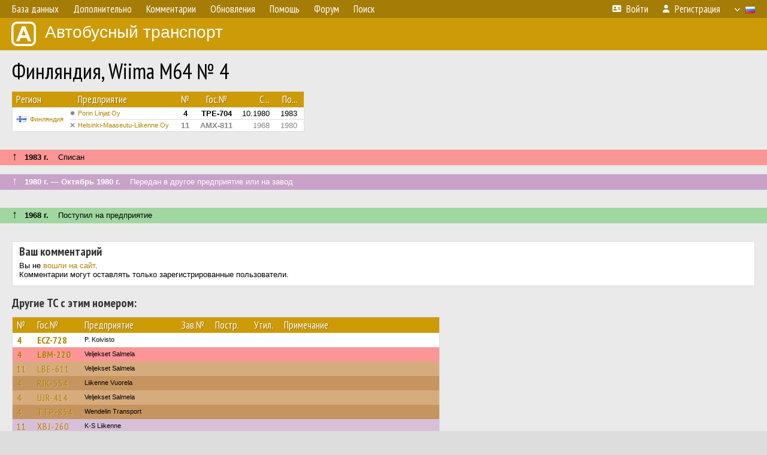

--- FILE ---
content_type: text/html; charset=UTF-8
request_url: http://fotobus.msk.ru/vehicle/2052829/
body_size: 38516
content:
<!DOCTYPE html>
<html lang="ru">
<head>
<meta http-equiv="content-type" content="text/html;charset=UTF-8">
<meta name="description" content="Крупнейшая фотогалерея автобусного транспорта России и мира. Базы подвижного состава.">
<meta name="keywords" content="автобус фотогалерея городской транспорт фотографии междугородний транспорт база данных подвижной состав">
<meta name="theme-color" content="#cd9b08">
<meta property="og:title" content="Финляндия, Wiima M64 № 4">
<meta name="viewport" content="width=1000,user-scalable=yes">
<title>Финляндия, Wiima M64 № 4 — Автобусный транспорт</title>
<link rel="alternate" hreflang="x-default" href="https://fotobus.msk.ru/vehicle/2052829/">
<link rel="alternate" hreflang="ru" href="https://fotobus.msk.ru/vehicle/2052829/?lang=ru">
<link rel="alternate" hreflang="be" href="https://fotobus.msk.ru/vehicle/2052829/?lang=be">
<link rel="alternate" hreflang="uk" href="https://fotobus.msk.ru/vehicle/2052829/?lang=uk">
<link rel="alternate" hreflang="kk" href="https://fotobus.msk.ru/vehicle/2052829/?lang=kk">
<link rel="alternate" hreflang="pl" href="https://fotobus.msk.ru/vehicle/2052829/?lang=pl">
<link rel="alternate" hreflang="cs" href="https://fotobus.msk.ru/vehicle/2052829/?lang=cs">
<link rel="alternate" hreflang="en" href="https://fotobus.msk.ru/vehicle/2052829/?lang=en">
<link rel="alternate" hreflang="es" href="https://fotobus.msk.ru/vehicle/2052829/?lang=es">
<link rel="alternate" hreflang="de" href="https://fotobus.msk.ru/vehicle/2052829/?lang=de">
<link rel="alternate" hreflang="lt" href="https://fotobus.msk.ru/vehicle/2052829/?lang=lt">
<link rel="alternate" hreflang="lv" href="https://fotobus.msk.ru/vehicle/2052829/?lang=lv">
<link rel="alternate" hreflang="hu" href="https://fotobus.msk.ru/vehicle/2052829/?lang=hu">
<link rel="alternate" hreflang="el" href="https://fotobus.msk.ru/vehicle/2052829/?lang=el">
<link rel="shortcut icon" type="image/png" href="//fotobus.msk.ru/img/icons/fb_16.png">
<link rel="icon" type="image/png" href="//fotobus.msk.ru/img/icons/fb_16.png">
<link rel="apple-touch-icon" sizes="57x57" href="/img/icons/fb_57.png">
<link rel="apple-touch-icon" sizes="72x72" href="/img/icons/fb_72.png">
<link rel="apple-touch-icon" sizes="76x76" href="/img/icons/fb_76.png">
<link rel="apple-touch-icon" sizes="114x114" href="/img/icons/fb_114.png">
<link rel="apple-touch-icon" sizes="120x120" href="/img/icons/fb_120.png">
<link rel="apple-touch-icon" sizes="144x144" href="/img/icons/fb_144.png">
<link rel="apple-touch-icon" sizes="152x152" href="/img/icons/fb_152.png">
<link rel="shortcut icon" sizes="196x196" href="/img/icons/fb_512.png">
<link rel="shortcut icon" sizes="128x128" href="/img/icons/fb_128.png">
<link rel="shortcut icon" sizes="96x96" href="/img/icons/fb_96.png">
<link rel="shortcut icon" sizes="72x72" href="/img/icons/fb_72.png">
<link rel="shortcut icon" sizes="48x48" href="/img/icons/fb_48.png">
<link rel="shortcut icon" sizes="32x32" href="/img/icons/fb_32.png">
<link rel="shortcut icon" sizes="16x16" href="/img/icons/fb_16.png">
<link rel="preconnect" href="https://fonts.googleapis.com">
<link rel="preconnect" href="https://fonts.gstatic.com" crossorigin>
<link href="https://fonts.googleapis.com/css2?family=PT+Sans+Narrow:wght@400;700&amp;display=swap" rel="stylesheet">
<link rel="stylesheet" href="/css/fontawesome/css/all.min.css?1649450942">
<link rel="stylesheet" href="/css/style.css?1758309865">
<link rel="stylesheet" href="/css/desktop.css?1704281051">
<link rel="stylesheet" href="/css/comments.css?1709572146">
<script src="/js/jquery.js?1507064400"></script>
<script src="/js/jquery.lazy.min.js?1595590838"></script>
<script src="/js/core.js?1758310255"></script>
<script src="/comments.js?1705518204"></script>
<script>var pid = -2052829;</script>
<script async src="//pagead2.googlesyndication.com/pagead/js/adsbygoogle.js"></script>
<script>
(adsbygoogle = window.adsbygoogle || []).push({
google_ad_client: "ca-pub-123456789",
enable_page_level_ads: true
});
</script>

<!-- Yandex.Metrika counter -->
<script >
   (function(m,e,t,r,i,k,a){m[i]=m[i]||function(){(m[i].a=m[i].a||[]).push(arguments)};
   m[i].l=1*new Date();k=e.createElement(t),a=e.getElementsByTagName(t)[0],k.async=1,k.src=r,a.parentNode.insertBefore(k,a)})
   (window, document, "script", "https://mc.yandex.ru/metrika/tag.js", "ym");

   ym(51791999, "init", {
        id:51791999,
        clickmap:true,
        trackLinks:true,
        accurateTrackBounce:true
   });
</script>
<!-- /Yandex.Metrika counter -->
</head>

<body>
<noscript><div><img src="https://mc.yandex.ru/watch/51791999" style="position:absolute; left:-9999px;" alt="" /></div></noscript>
<div id="backgr"></div>
<table class="tmain">
<tr><td class="mm-bar">
<ul class="mm mm-level-1"><li><a href="#" onclick="return false" class="mm-item"><span class="mm-label">База данных</span></a><div><ul class="mm-level-2"><li><a href="/models.php" class="mm-item"><span class="mm-label">Модели</span></a></li><li><a href="/#countries" class="mm-item"><span class="mm-label">Страны и регионы</span></a></li></ul></div></li><li><a href="#" onclick="return false" class="mm-item"><span class="mm-label">Дополнительно</span></a><div><ul class="mm-level-2"><li><a href="/news.php" class="mm-item"><span class="mm-label">Новости и хронология</span></a></li><li><a href="/misc/" class="mm-item"><span class="mm-label">Разные фотогалереи</span></a></li><li><a href="/links.php" class="mm-item"><span class="mm-label">Ссылки</span></a></li></ul></div></li><li><a href="/comments.php" class="mm-item"><span class="mm-label">Комментарии</span></a></li><li><a href="#" onclick="return false" class="mm-item"><span class="mm-label">Обновления</span></a><div><ul class="mm-level-2"><li><a href="/update.php?time=24" class="mm-item"><span class="mm-label">Новые фотографии</span></a></li><li><a href="/feed.php" class="mm-item"><span class="mm-label">Лента обновлений</span></a></li><li><a href="/update.php" class="mm-item"><span class="mm-label">Архив обновлений по датам</span></a></li></ul></div></li><li><a href="#" onclick="return false" class="mm-item"><span class="mm-label">Помощь</span></a><div><ul class="mm-level-2"><li><a href="/rules/" class="mm-item"><span class="mm-label">Правила сайта</span></a></li><li><a href="/rules/pub/" class="mm-item"><span class="mm-label">Критерии отбора фотографий</span></a></li><li><a href="/rules/photo/" class="mm-item"><span class="mm-label">Правила подписи фотографий</span></a></li><li><a href="/rules/reasons/" class="mm-item"><span class="mm-label">Замечания к фотографиям</span></a></li></ul></div></li><li><a href="//forum.fotobus.msk.ru" class="mm-item"><span class="mm-label">Форум</span></a></li><li><a href="/search.php" class="mm-item"><span class="mm-label">Поиск</span></a><div><ul class="mm-level-2"><li><a href="/search.php" class="mm-item"><span class="mm-label">Поиск фотографий</span></a></li><li><a href="/vsearch.php" class="mm-item"><span class="mm-label">Поиск ТС</span></a></li><li><a href="/csearch.php" class="mm-item"><span class="mm-label">Поиск комментариев</span></a></li><li><a href="/authors.php" class="mm-item"><span class="mm-label">Поиск авторов</span></a></li></ul></div></li><li class="mm-pad-right"><a href="/login.php" class="mm-item"><span class="mm-icon"><i class="fas fa-xs fa-address-card"></i></span><span class="mm-label">Войти</span></a></li><li><a href="/register.php" class="mm-item"><span class="mm-icon"><i class="fas fa-xs fa-user"></i></span><span class="mm-label">Регистрация</span></a></li><li class="mm-lang mm-wide"><a href="#" onclick="return false" class="mm-item"><span class="mm-icon"><img src="/img/arrow.png?1" class="arrow"></span><span class="mm-label">Русский</span><span class="mm-right-icon"><img src="/img/r/1.gif"></span></a><div><ul class="mm-level-2"><li><a href="/set.php?l=ru" class="mm-item"><span class="mm-icon"><img src="/img/r/1.gif"></span><span class="mm-label">Русский</span></a></li><li><a href="/set.php?l=be" class="mm-item"><span class="mm-icon"><img src="/img/r/2.gif"></span><span class="mm-label">Беларуская</span></a></li><li><a href="/set.php?l=uk" class="mm-item"><span class="mm-icon"><img src="/img/r/3.gif"></span><span class="mm-label">Українська</span></a></li><li><a href="/set.php?l=kk" class="mm-item"><span class="mm-icon"><img src="/img/r/4.gif"></span><span class="mm-label">Қазақ тілі</span></a></li><li><a href="/set.php?l=pl" class="mm-item"><span class="mm-icon"><img src="/img/r/c/65.gif"></span><span class="mm-label">Polski</span></a></li><li><a href="/set.php?l=cs" class="mm-item"><span class="mm-icon"><img src="/img/r/c/156.gif"></span><span class="mm-label">Čeština</span></a></li><li><a href="/set.php?l=en" class="mm-item"><span class="mm-icon"><img src="/img/r/c/158.gif"></span><span class="mm-label">English</span></a></li><li><a href="/set.php?l=es" class="mm-item"><span class="mm-icon"><img src="/img/r/40.gif"></span><span class="mm-label">Español</span></a></li><li><a href="/set.php?l=de" class="mm-item"><span class="mm-icon"><img src="/img/r/c/138.gif"></span><span class="mm-label">Deutsch</span></a></li><li><a href="/set.php?l=lt" class="mm-item"><span class="mm-icon"><img src="/img/r/c/140.gif"></span><span class="mm-label">Lietuvių</span></a></li><li><a href="/set.php?l=lv" class="mm-item"><span class="mm-icon"><img src="/img/r/c/141.gif"></span><span class="mm-label">Latviešu</span></a></li><li><a href="/set.php?l=hu" class="mm-item"><span class="mm-icon"><img src="/img/r/c/147.gif"></span><span class="mm-label">Magyar</span></a></li><li><a href="/set.php?l=el" class="mm-item"><span class="mm-icon"><img src="/img/r/c/174.gif"></span><span class="mm-label">Ελληνικά</span></a></li></ul></div></li></ul>
</td></tr>
<tr><td><a href="/" id="title"><img src="/img/fb.png" alt="Фотобус">Автобусный транспорт</a></td></tr>
<tr><td class="main">
<h1>Финляндия, Wiima M64 № 4</h1>
<table width="100%"><tr><td>
<table><tbody><tr><th class="d">Регион</th><th class="d" style="padding-left:13px">Предприятие</th><th class="c">№</th><th class="c">Гос.№</th><th class="r">С...</th><th class="r">По...</th></tr></tbody>
<tbody class="horlines">
<tr><td class="ds" rowspan="2"><a href="/country/5/"><img class="flag" src="/img/r/c/143.gif"></a>&nbsp;&nbsp;<a href="/city/143/">Финляндия</a></td><td class="ds" style="text-indent:-15px; padding-left:15px;"><span class="d-symbol d-symbol-sm d-s-0"></span><span did="4490"><a href="/list.php?did=4490">Porin Linjat Oy</a></span></td><td class="c"><b>4</b></td><td class="c"><b>TPE-704</b></td><td class="r">10.1980</td><td class="r">1983</td></tr>
<tr><td class="ds" style="color:#888 !important;text-indent:-15px; padding-left:15px;"><span class="d-symbol d-symbol-sm d-s-5"></span><span did="42634"><a href="/list.php?did=42634">Helsinki-Maaseutu-Liikenne Oy</a></span></td><td class="c" style="color:#888 !important;"><b>11</b></td><td class="c" style="color:#888 !important;"><b>AMX-811</b></td><td class="r" style="color:#888 !important;">1968</td><td class="r" style="color:#888 !important;">1980</td></tr>
</tbody></table><br>
</td><td>
<!-- Yandex.RTB R-A-488942-2 -->
<div id="yandex_rtb_R-A-488942-2"></div>
<script type="text/javascript">
	(function(w, d, n, s, t) {
		w[n] = w[n] || [];
		w[n].push(function() {
			Ya.Context.AdvManager.render({
				blockId: "R-A-488942-2",
				renderTo: "yandex_rtb_R-A-488942-2",
				async: true
			});
		});
		t = d.getElementsByTagName("script")[0];
		s = d.createElement("script");
		s.type = "text/javascript";
		s.src = "//an.yandex.ru/system/context.js";
		s.async = true;
		t.parentNode.insertBefore(s, t);
	})(this, this.document, "yandexContextAsyncCallbacks");
</script>
</td></tr></table><br>
<div class="s15" style="padding:5px 20px 0; margin:0 -20px">
<div style="padding-bottom:6px"><span style="font-size:18px; line-height:12px">&uarr;</span> &nbsp; <b>1983 г.</b> &nbsp;&nbsp; Списан</div>
</div><br>
<div class="s19" style="padding:5px 20px 0; margin:0 -20px">
<div style="padding-bottom:6px; color:#fff"><span style="font-size:18px; line-height:12px">&uarr;</span> &nbsp; <b>1980 г. — Октябрь 1980 г.</b> &nbsp;&nbsp; Передан в другое предприятие или на завод</div>
</div><br>
<a name="n2898550"></a>
<br><div class="s12" style="padding:5px 20px 0; margin:0 -20px">
<div style="padding-bottom:6px"><span style="font-size:18px; line-height:12px">&uarr;</span> &nbsp; <b>1968 г.</b> &nbsp;&nbsp; Поступил на предприятие</div>
</div><br>
<br>
<div class="p20" style="padding:0">
<script>
addTexts({
	'P_QUOTE_MSG': 'Нет смысла цитировать последнее сообщение целиком.<br />Если Вы хотите процитировать часть сообщения, выделите часть текста и нажмите на ссылку ещё раз.',
	'P_QUOTE_LEN': 'Слишком длинная цитата. Пользователям будет неудобно читать такой комментарий.<br>Пожалуйста, выделите конкретное предложение, на которое вы отвечаете, и нажмите на ссылку еще раз.',
	'P_QUOTE_TXT': 'Цитата',
	'P_DEL_CONF': 'Вы действительно хотите удалить свой комментарий?',
	'P_WAIT': 'Пожалуйста, подождите...',
	'P_ENTERTEXT': 'Введите текст комментария',
	'LOADING': 'Загрузка...'
});
</script>
<h4 class="pp-item-header">Ваш комментарий</h4>
<div style="padding:0 11px 11px">
Вы не <a href="/login.php">вошли на сайт</a>.<br />Комментарии могут оставлять только зарегистрированные пользователи.</div>
</div><br>
<h4>Другие ТС с этим номером:</h4>
<div class="p20w">
<table>
<tr>
<th>№</th>
<th>Гос.№</th>
<th>Предприятие</th>
<th class="r">Зав.№</th>
<th class="r">Постр.</th>
<th class="r">Утил.</th>
<th>Примечание</th>
</tr>
<tr class="s1"><td class="n"><a href="/vehicle/463553/#n524198">4</a></td>
<td class="n"><a href="/vehicle/463553/#n524198">ECZ-728</a></td>
<td class="ds">P. Koivisto</td>
<td class="rs"></td>
<td class="rs"></td>
<td class="rs"></td>
<td class="ds"></td>
</tr>
<tr class="s15"><td class="n"><a href="/vehicle/502706/#n572125">4</a></td>
<td class="n"><a href="/vehicle/502706/#n572125">LBM-220</a></td>
<td class="ds">Veljekset Salmela</td>
<td class="rs"></td>
<td class="rs"></td>
<td class="rs"></td>
<td class="ds"></td>
</tr>
<tr class="s6"><td class="n"><a href="/vehicle/516338/#n589786" class="nf">11</a></td>
<td class="n"><a href="/vehicle/516338/#n589786" class="nf">LBE-611</a></td>
<td class="ds">Veljekset Salmela</td>
<td class="rs"></td>
<td class="rs"></td>
<td class="rs"></td>
<td class="ds"></td>
</tr>
<tr class="s16"><td class="n"><a href="/vehicle/306141/#n331236" class="nf">4</a></td>
<td class="n"><a href="/vehicle/306141/#n331236" class="nf">RJK-554</a></td>
<td class="ds">Liikenne Vuorela</td>
<td class="rs"></td>
<td class="rs"></td>
<td class="rs"></td>
<td class="ds"></td>
</tr>
<tr class="s6"><td class="n"><a href="/vehicle/473473/#n536220" class="nf">4</a></td>
<td class="n"><a href="/vehicle/473473/#n536220" class="nf">UJR-414</a></td>
<td class="ds">Veljekset Salmela</td>
<td class="rs"></td>
<td class="rs"></td>
<td class="rs"></td>
<td class="ds"></td>
</tr>
<tr class="s16"><td class="n"><a href="/vehicle/1230450/#n1551686" class="nf">4</a></td>
<td class="n"><a href="/vehicle/1230450/#n1551686" class="nf">TTP-854</a></td>
<td class="ds">Wendelin Transport</td>
<td class="rs"></td>
<td class="rs"></td>
<td class="rs"></td>
<td class="ds"></td>
</tr>
<tr class="s9"><td class="n"><a href="/vehicle/206515/#n218601" class="nf">11</a></td>
<td class="n"><a href="/vehicle/206515/#n218601" class="nf">XBJ-260</a></td>
<td class="ds">K-S Liikenne</td>
<td class="rs"></td>
<td class="rs"></td>
<td class="rs"></td>
<td class="ds"></td>
</tr>
<tr class="s19"><td class="n"><a href="/vehicle/516333/#n589781" class="nf">4</a></td>
<td class="n"><a href="/vehicle/516333/#n589781" class="nf">LEU-304</a></td>
<td class="ds">Veljekset Salmela</td>
<td class="rs"></td>
<td class="rs"></td>
<td class="rs"></td>
<td class="ds"></td>
</tr>
<tr class="s9"><td class="n"><a href="/vehicle/229809/#n242722">4</a></td>
<td class="n"><a href="/vehicle/229809/#n242722">TPS-1</a></td>
<td class="ds">Someron Linja</td>
<td class="rs"></td>
<td class="rs">1937</td>
<td class="rs"></td>
<td class="ds"></td>
</tr>
<tr class="s19"><td class="n"><a href="/vehicle/2296190/#n3271539" class="nf">11</a></td>
<td class="n"><a href="/vehicle/2296190/#n3271539" class="nf">HA-419</a></td>
<td class="ds">Pekolan Liikenne</td>
<td class="rs"></td>
<td class="rs">1938</td>
<td class="rs"></td>
<td class="ds"></td>
</tr>
<tr class="s9"><td class="n"><a href="/vehicle/2053308/#n2899436" class="nf">4</a></td>
<td class="n"><a href="/vehicle/2053308/#n2899436" class="nf">MB-142</a></td>
<td class="ds">Heinolan Linja</td>
<td class="rs"></td>
<td class="rs">1948</td>
<td class="rs"></td>
<td class="ds"></td>
</tr>
<tr class="s19"><td class="n"><a href="/vehicle/2286957/#n3256142" class="nf">4</a></td>
<td class="n"><a href="/vehicle/2286957/#n3256142" class="nf">TA-104</a></td>
<td class="ds">Koiviston L</td>
<td class="rs"></td>
<td class="rs">1948</td>
<td class="rs"></td>
<td class="ds"></td>
</tr>
<tr class="s21"><td class="n"><a href="/vehicle/2053308/#n2899435" class="nf">4</a></td>
<td class="n"><a href="/vehicle/2053308/#n2899435" class="nf">M-1142</a></td>
<td class="ds">Heinolan Linja</td>
<td class="rs"></td>
<td class="rs">1948</td>
<td class="rs"></td>
<td class="ds"></td>
</tr>
<tr class="s17"><td class="n"><a href="/vehicle/1227096/#n1546371" class="nf">11</a></td>
<td class="n"><a href="/vehicle/1227096/#n1546371" class="nf">UB-493</a></td>
<td class="ds">Rajala</td>
<td class="rs">227</td>
<td class="rs">1949</td>
<td class="rs">1966</td>
<td class="ds">Модель: Akro.</td>
</tr>
<tr class="s5"><td class="n"><a href="/vehicle/2297348/#n3273663" class="nf">11</a></td>
<td class="n"><a href="/vehicle/2297348/#n3273663" class="nf">HJ-999</a></td>
<td class="ds">Vekka Liikenne</td>
<td class="rs"></td>
<td class="rs">1950</td>
<td class="rs"></td>
<td class="ds"></td>
</tr>
<tr class="s19"><td class="n"><a href="/vehicle/2053316/#n2899449" class="nf">11</a></td>
<td class="n"><a href="/vehicle/2053316/#n2899449" class="nf">TO-922</a></td>
<td class="ds">Artturi Anttila</td>
<td class="rs"></td>
<td class="rs">1950</td>
<td class="rs"></td>
<td class="ds"></td>
</tr>
<tr class="s9"><td class="n"><a href="/vehicle/2275362/#n3238287" class="nf">11</a></td>
<td class="n"><a href="/vehicle/2275362/#n3238287" class="nf">MA-765</a></td>
<td class="ds">Savonlinja</td>
<td class="rs"></td>
<td class="rs">1950</td>
<td class="rs"></td>
<td class="ds"></td>
</tr>
<tr class="s19"><td class="n"><a href="/vehicle/1922799/#n2693715" class="nf">4</a></td>
<td class="n"><a href="/vehicle/1922799/#n2693715" class="nf">UJ-385</a></td>
<td class="ds">Sukulan Linja</td>
<td class="rs"></td>
<td class="rs">1951</td>
<td class="rs"></td>
<td class="ds"></td>
</tr>
<tr class="s9"><td class="n"><a href="/vehicle/1922738/#n2693588" class="nf">4</a></td>
<td class="n"><a href="/vehicle/1922738/#n2693588" class="nf">UN-529</a></td>
<td class="ds">Sukulan Linja</td>
<td class="rs"></td>
<td class="rs">1952</td>
<td class="rs"></td>
<td class="ds"></td>
</tr>
<tr class="s17"><td class="n"><a href="/vehicle/1227096/#n1546370" class="nf">11</a></td>
<td class="n"><a href="/vehicle/1227096/#n1546370" class="nf">UB-493</a></td>
<td class="ds">Rajala</td>
<td class="rs"></td>
<td class="rs">1953</td>
<td class="rs">1966</td>
<td class="ds">Модель: Akro.</td>
</tr>
<tr class="s9"><td class="n"><a href="/vehicle/2291797/#n3264669" class="nf">4</a></td>
<td class="n"><a href="/vehicle/2291797/#n3264669" class="nf">HV-532</a></td>
<td class="ds">Someron Auto</td>
<td class="rs"></td>
<td class="rs">1954</td>
<td class="rs"></td>
<td class="ds"></td>
</tr>
<tr class="s19"><td class="n"><a href="/vehicle/2291800/#n3264678" class="nf">4</a></td>
<td class="n"><a href="/vehicle/2291800/#n3264678" class="nf">HY-511</a></td>
<td class="ds">Suomensyrjan Liikenne</td>
<td class="rs">84</td>
<td class="rs">1954</td>
<td class="rs"></td>
<td class="ds"></td>
</tr>
<tr class="s5"><td class="n"><a href="/vehicle/2204452/#n3123137" class="nf">4</a></td>
<td class="n"><a href="/vehicle/2204452/#n3123137" class="nf">VP-402</a></td>
<td class="ds">Oravaisten Liikenne</td>
<td class="rs"></td>
<td class="rs">1955</td>
<td class="rs"></td>
<td class="ds">Model: Penko 2</td>
</tr>
<tr class="s15"><td class="n"><a href="/vehicle/2283394/#n3250716" class="nf">4</a></td>
<td class="n"><a href="/vehicle/2283394/#n3250716" class="nf">HI-516</a></td>
<td class="ds">Hämeen Linja</td>
<td class="rs">94</td>
<td class="rs">1955</td>
<td class="rs"></td>
<td class="ds"></td>
</tr>
<tr class="s8"><td class="n"><a href="/vehicle/2203065/#n3120685" class="nf">4</a></td>
<td class="n"><a href="/vehicle/2203065/#n3120685" class="nf">BA-54</a></td>
<td class="ds">STA</td>
<td class="rs"></td>
<td class="rs">1955</td>
<td class="rs"></td>
<td class="ds"></td>
</tr>
<tr class="s19"><td class="n"><a href="/vehicle/2286963/#n3256154" class="nf">4</a></td>
<td class="n"><a href="/vehicle/2286963/#n3256154" class="nf">EL-956</a></td>
<td class="ds">Koiviston L</td>
<td class="rs">472</td>
<td class="rs">1955</td>
<td class="rs"></td>
<td class="ds"></td>
</tr>
<tr class="s5"><td class="n"><a href="/vehicle/1225729/#n1544371" class="nf">4</a></td>
<td class="n"><a href="/vehicle/1225729/#n1544371" class="nf">IA-925</a></td>
<td class="ds">Niinivuori</td>
<td class="rs">91</td>
<td class="rs">1955</td>
<td class="rs">1965</td>
<td class="ds">Шасси: Sisu B-60.</td>
</tr>
<tr class="s15"><td class="n"><a href="/vehicle/2055198/#n2901974" class="nf">11</a></td>
<td class="n"><a href="/vehicle/2055198/#n2901974" class="nf">FH-22</a></td>
<td class="ds">Kalle Rantasärkkä</td>
<td class="rs">123 / 71</td>
<td class="rs">1956</td>
<td class="rs"></td>
<td class="ds"></td>
</tr>
<tr class="s5"><td class="n"><a href="/vehicle/2053270/#n2899379" class="nf">4</a></td>
<td class="n"><a href="/vehicle/2053270/#n2899379" class="nf">TJC-4</a></td>
<td class="ds">Artturi Anttila</td>
<td class="rs"></td>
<td class="rs">1956</td>
<td class="rs"></td>
<td class="ds"></td>
</tr>
<tr class="s19"><td class="n"><a href="/vehicle/2296157/#n3271479" class="nf">11</a></td>
<td class="n"><a href="/vehicle/2296157/#n3271479" class="nf">IH-692</a></td>
<td class="ds">Pekolan Liikenne</td>
<td class="rs">162</td>
<td class="rs">1956</td>
<td class="rs"></td>
<td class="ds"></td>
</tr>
<tr class="s9"><td class="n"><a href="/vehicle/1923049/#n2694222" class="nf">4</a></td>
<td class="n"><a href="/vehicle/1923049/#n2694222" class="nf">MI-392</a></td>
<td class="ds">Heinolan Linja</td>
<td class="rs">115</td>
<td class="rs">1956</td>
<td class="rs"></td>
<td class="ds"></td>
</tr>
<tr class="s19"><td class="n"><a href="/vehicle/2297303/#n3273573" class="nf">4</a></td>
<td class="n"><a href="/vehicle/2297303/#n3273573" class="nf">UU-597</a></td>
<td class="ds">Lähilinjat</td>
<td class="rs"></td>
<td class="rs">1956</td>
<td class="rs"></td>
<td class="ds"></td>
</tr>
<tr class="s5"><td class="n"><a href="/vehicle/1971030/#n2776901" class="nf">4</a></td>
<td class="n"><a href="/vehicle/1971030/#n2776901" class="nf">OV-442</a></td>
<td class="ds">Kyllonen</td>
<td class="rs">209</td>
<td class="rs">1957</td>
<td class="rs"></td>
<td class="ds"></td>
</tr>
<tr class="s15"><td class="n"><a href="/vehicle/2281432/#n3247621" class="nf">4</a></td>
<td class="n"><a href="/vehicle/2281432/#n3247621" class="nf">OAS-4</a></td>
<td class="ds">Nevakivi</td>
<td class="rs">323</td>
<td class="rs">1957</td>
<td class="rs"></td>
<td class="ds"></td>
</tr>
<tr class="s9"><td class="n"><a href="/vehicle/2291794/#n3264663" class="nf">11</a></td>
<td class="n"><a href="/vehicle/2291794/#n3264663" class="nf">IL-224</a></td>
<td class="ds">Yhdysliikenne</td>
<td class="rs">204</td>
<td class="rs">1957</td>
<td class="rs"></td>
<td class="ds"></td>
</tr>
<tr class="s31"><td class="n"><a href="/vehicle/1971030/#n2776899" class="nf">4</a></td>
<td class="n"><a href="/vehicle/1971030/#n2776899" class="nf">OF-802</a></td>
<td class="ds">Kyllonen</td>
<td class="rs">209</td>
<td class="rs">1957</td>
<td class="rs"></td>
<td class="ds"></td>
</tr>
<tr class="s1"><td class="n"><a href="/vehicle/1928419/#n2703618" class="nf">4</a></td>
<td class="n"><a href="/vehicle/1928419/#n2703618" class="nf">LN-22</a></td>
<td class="ds">Kutilan</td>
<td class="rs">391</td>
<td class="rs">1958</td>
<td class="rs"></td>
<td class="ds"></td>
</tr>
<tr class="s18"><td class="n"><a href="/vehicle/632073/#n2898723" class="nf">4</a></td>
<td class="n"><a href="/vehicle/632073/#n2898723" class="nf">ENY-4</a></td>
<td class="ds">Jussilan Autoliike</td>
<td class="rs">59 / 76</td>
<td class="rs">1958</td>
<td class="rs"></td>
<td class="ds"></td>
</tr>
<tr class="s9"><td class="n"><a href="/vehicle/2201867/#n3118676" class="nf">4</a></td>
<td class="n"><a href="/vehicle/2201867/#n3118676" class="nf">ZB-671</a></td>
<td class="ds">Matkustajain Auto</td>
<td class="rs">270 / 71</td>
<td class="rs">1958</td>
<td class="rs"></td>
<td class="ds"></td>
</tr>
<tr class="s15"><td class="n"><a href="/vehicle/1921735/#n2691772" class="nf">4</a></td>
<td class="n"><a href="/vehicle/1921735/#n2691772" class="nf">VIV-28</a></td>
<td class="ds">Ykspetäjä</td>
<td class="rs">537</td>
<td class="rs">1959</td>
<td class="rs"></td>
<td class="ds"></td>
</tr>
<tr class="s5"><td class="n"><a href="/vehicle/2339713/#n3340118" class="nf">4</a></td>
<td class="n"><a href="/vehicle/2339713/#n3340118" class="nf">OV-290</a></td>
<td class="ds">Kainuun Linja</td>
<td class="rs"></td>
<td class="rs">1959</td>
<td class="rs"></td>
<td class="ds"></td>
</tr>
<tr class="s19"><td class="n"><a href="/vehicle/2283414/#n3250750" class="nf">11</a></td>
<td class="n"><a href="/vehicle/2283414/#n3250750" class="nf">BH-11</a></td>
<td class="ds">Espoon Auto</td>
<td class="rs">531</td>
<td class="rs">1959</td>
<td class="rs"></td>
<td class="ds"></td>
</tr>
<tr class="s9"><td class="n"><a href="/vehicle/1277253/#n1620916" class="nf">4</a></td>
<td class="n"><a href="/vehicle/1277253/#n1620916" class="nf">AD-687</a></td>
<td class="ds">Friherrsin Auto</td>
<td class="rs">462 / 71</td>
<td class="rs">1959</td>
<td class="rs"></td>
<td class="ds"></td>
</tr>
<tr class="s15"><td class="n"><a href="/vehicle/1225298/#n1543743" class="nf">4</a></td>
<td class="n"><a href="/vehicle/1225298/#n1543743" class="nf">RF-80</a></td>
<td class="ds">Jokisen Liikenne</td>
<td class="rs">914</td>
<td class="rs">1960</td>
<td class="rs"></td>
<td class="ds"></td>
</tr>
<tr class="s5"><td class="n"><a href="/vehicle/595612/#n1630085" class="nf">4</a></td>
<td class="n"><a href="/vehicle/595612/#n1630085" class="nf">TDU-50</a></td>
<td class="ds">Oras Liikenne</td>
<td class="rs"></td>
<td class="rs">1960</td>
<td class="rs"></td>
<td class="ds"></td>
</tr>
<tr class="s15"><td class="n"><a href="/vehicle/2283428/#n3250774" class="nf">4</a></td>
<td class="n"><a href="/vehicle/2283428/#n3250774" class="nf">HSZ-75</a></td>
<td class="ds">Hämeen Linja</td>
<td class="rs">720</td>
<td class="rs">1960</td>
<td class="rs"></td>
<td class="ds"></td>
</tr>
<tr class="s5"><td class="n"><a href="/vehicle/2297301/#n3273570" class="nf">4</a></td>
<td class="n"><a href="/vehicle/2297301/#n3273570" class="nf">HL-118</a></td>
<td class="ds">Vekka Liikenne</td>
<td class="rs"></td>
<td class="rs">1960</td>
<td class="rs"></td>
<td class="ds"></td>
</tr>
<tr class="s17"><td class="n"><a href="/vehicle/2297126/#n3273233" class="nf">11</a></td>
<td class="n"><a href="/vehicle/2297126/#n3273233" class="nf">HGB-77</a></td>
<td class="ds">Vekka Liikenne</td>
<td class="rs"></td>
<td class="rs">1960</td>
<td class="rs"></td>
<td class="ds"></td>
</tr>
<tr class="s7"><td class="n"><a href="/vehicle/1225298/#n1543741" class="nf">4</a></td>
<td class="n"><a href="/vehicle/1225298/#n1543741" class="nf">GN-50</a></td>
<td class="ds">Jokisen Liikenne</td>
<td class="rs">358</td>
<td class="rs">1960</td>
<td class="rs"></td>
<td class="ds"></td>
</tr>
<tr class="s19"><td class="n"><a href="/vehicle/2283402/#n3250727" class="nf">11</a></td>
<td class="n"><a href="/vehicle/2283402/#n3250727" class="nf">IH-380</a></td>
<td class="ds">Hämeen Linja</td>
<td class="rs">717</td>
<td class="rs">1960</td>
<td class="rs"></td>
<td class="ds"></td>
</tr>
<tr class="s9"><td class="n"><a href="/vehicle/2339791/#n3340223" class="nf">11</a></td>
<td class="n"><a href="/vehicle/2339791/#n3340223" class="nf">OZ-506</a></td>
<td class="ds">Kainuun Linja</td>
<td class="rs"></td>
<td class="rs">1960</td>
<td class="rs"></td>
<td class="ds"></td>
</tr>
<tr class="s19"><td class="n"><a href="/vehicle/595612/#n686618" class="nf">4</a></td>
<td class="n"><a href="/vehicle/595612/#n686618" class="nf">BÄ-797</a></td>
<td class="ds">Tammelundin</td>
<td class="rs"></td>
<td class="rs">1960</td>
<td class="rs"></td>
<td class="ds"></td>
</tr>
<tr class="s9"><td class="n"><a href="/vehicle/1266559/#n1604232" class="nf">4</a></td>
<td class="n"><a href="/vehicle/1266559/#n1604232" class="nf">UB-4</a></td>
<td class="ds">Korsisaari</td>
<td class="rs">793</td>
<td class="rs">1960</td>
<td class="rs"></td>
<td class="ds"></td>
</tr>
<tr class="s19"><td class="n"><a href="/vehicle/1277252/#n1620913" class="nf">4</a></td>
<td class="n"><a href="/vehicle/1277252/#n1620913" class="nf">AÄ-814</a></td>
<td class="ds">Espoon Auto</td>
<td class="rs">759</td>
<td class="rs">1960</td>
<td class="rs"></td>
<td class="ds"></td>
</tr>
<tr class="s9"><td class="n"><a href="/vehicle/2340019/#n3340633" class="nf">4</a></td>
<td class="n"><a href="/vehicle/2340019/#n3340633" class="nf">OY-853</a></td>
<td class="ds">Kajaanin Kaupunkilinjat</td>
<td class="rs">645</td>
<td class="rs">1960</td>
<td class="rs"></td>
<td class="ds"></td>
</tr>
<tr class="s19"><td class="n"><a href="/vehicle/2340347/#n3341182" class="nf">4</a></td>
<td class="n"><a href="/vehicle/2340347/#n3341182" class="nf">ZI-96</a></td>
<td class="ds">Henriksson</td>
<td class="rs">700</td>
<td class="rs">1960</td>
<td class="rs"></td>
<td class="ds"></td>
</tr>
<tr class="s21"><td class="n"><a href="/vehicle/2297301/#n3273569" class="nf">4</a></td>
<td class="n"><a href="/vehicle/2297301/#n3273569" class="nf">HRO-24</a></td>
<td class="ds">Vekka Liikenne</td>
<td class="rs"></td>
<td class="rs">1960</td>
<td class="rs"></td>
<td class="ds"></td>
</tr>
<tr class="s19"><td class="n"><a href="/vehicle/1220308/#n1535865" class="nf">11</a></td>
<td class="n"><a href="/vehicle/1220308/#n1535865" class="nf">ZJ-98</a></td>
<td class="ds">Norrgård</td>
<td class="rs">699</td>
<td class="rs">1960</td>
<td class="rs">05.1975</td>
<td class="ds"></td>
</tr>
<tr class="s5"><td class="n"><a href="/vehicle/2052995/#n2898865" class="nf">11</a></td>
<td class="n"><a href="/vehicle/2052995/#n2898865" class="nf">FM-746</a></td>
<td class="ds">Porin Linjat</td>
<td class="rs">464</td>
<td class="rs">1961</td>
<td class="rs"></td>
<td class="ds"></td>
</tr>
<tr class="s15"><td class="n"><a href="/vehicle/1281671/#n1627424" class="nf">4</a></td>
<td class="n"><a href="/vehicle/1281671/#n1627424" class="nf">EN-73</a></td>
<td class="ds">Koiviston L</td>
<td class="rs">835</td>
<td class="rs">1961</td>
<td class="rs"></td>
<td class="ds"></td>
</tr>
<tr class="s9"><td class="n"><a href="/vehicle/1909043/#n2668058" class="nf">11</a></td>
<td class="n"><a href="/vehicle/1909043/#n2668058" class="nf">RX-110</a></td>
<td class="ds">Pyhtään Liikenne</td>
<td class="rs">379</td>
<td class="rs">1961</td>
<td class="rs"></td>
<td class="ds"></td>
</tr>
<tr class="s19"><td class="n"><a href="/vehicle/2052995/#n2898864" class="nf">11</a></td>
<td class="n"><a href="/vehicle/2052995/#n2898864" class="nf">FM-746</a></td>
<td class="ds">Vähärauman</td>
<td class="rs">464</td>
<td class="rs">1961</td>
<td class="rs"></td>
<td class="ds"></td>
</tr>
<tr class="s9"><td class="n"><a href="/vehicle/2292048/#n3265104" class="nf">11</a></td>
<td class="n"><a href="/vehicle/2292048/#n3265104" class="nf">IP-686</a></td>
<td class="ds">Lopen Liikenne</td>
<td class="rs">160</td>
<td class="rs">1961</td>
<td class="rs"></td>
<td class="ds"></td>
</tr>
<tr class="s19"><td class="n"><a href="/vehicle/1523246/#n1999887" class="nf">4</a></td>
<td class="n"><a href="/vehicle/1523246/#n1999887" class="nf">OI-4</a></td>
<td class="ds">Koskilinjat</td>
<td class="rs"></td>
<td class="rs">1961</td>
<td class="rs"></td>
<td class="ds"></td>
</tr>
<tr class="s9"><td class="n"><a href="/vehicle/2055191/#n2901957" class="nf">4</a></td>
<td class="n"><a href="/vehicle/2055191/#n2901957" class="nf">ESR-4</a></td>
<td class="ds">Kalle Rantasärkkä</td>
<td class="rs">554</td>
<td class="rs">1961</td>
<td class="rs"></td>
<td class="ds"></td>
</tr>
<tr class="s19"><td class="n"><a href="/vehicle/2296147/#n3271463" class="nf">4</a></td>
<td class="n"><a href="/vehicle/2296147/#n3271463" class="nf">HJ-498</a></td>
<td class="ds">Pekolan Liikenne</td>
<td class="rs">384</td>
<td class="rs">1961</td>
<td class="rs"></td>
<td class="ds"></td>
</tr>
<tr class="s5"><td class="n"><a href="/vehicle/1221183/#n1537170" class="nf">4</a></td>
<td class="n"><a href="/vehicle/1221183/#n1537170" class="nf">RX-15</a></td>
<td class="ds">Suni</td>
<td class="rs">394</td>
<td class="rs">1961</td>
<td class="rs">1976</td>
<td class="ds">Модель: Kutter 4.</td>
</tr>
<tr class="s15"><td class="n"><a href="/vehicle/1266558/#n1604229" class="nf">4</a></td>
<td class="n"><a href="/vehicle/1266558/#n1604229" class="nf">GFC-93</a></td>
<td class="ds">Toimi Vento</td>
<td class="rs">1089</td>
<td class="rs">1962</td>
<td class="rs"></td>
<td class="ds"></td>
</tr>
<tr class="s5"><td class="n"><a href="/vehicle/1971012/#n2776867" class="nf">4</a></td>
<td class="n"><a href="/vehicle/1971012/#n2776867" class="nf">OYF-32</a></td>
<td class="ds">Kyllonen</td>
<td class="rs">117</td>
<td class="rs">1962</td>
<td class="rs"></td>
<td class="ds"></td>
</tr>
<tr class="s17"><td class="n"><a href="/vehicle/268782/#n282506">4</a></td>
<td class="n"><a href="/vehicle/268782/#n282506">HBT-31</a></td>
<td class="ds">Paunu</td>
<td class="rs">2216</td>
<td class="rs">1962</td>
<td class="rs"></td>
<td class="ds"></td>
</tr>
<tr class="s9"><td class="n"><a href="/vehicle/1523250/#n1999896" class="nf">11</a></td>
<td class="n"><a href="/vehicle/1523250/#n1999896" class="nf">OS-11</a></td>
<td class="ds">Koskilinjat</td>
<td class="rs">110</td>
<td class="rs">1962</td>
<td class="rs"></td>
<td class="ds"></td>
</tr>
<tr class="s19"><td class="n"><a href="/vehicle/1909061/#n2668087" class="nf">11</a></td>
<td class="n"><a href="/vehicle/1909061/#n2668087" class="nf">RC-230</a></td>
<td class="ds">Elimäen Liikenne</td>
<td class="rs">485</td>
<td class="rs">1962</td>
<td class="rs"></td>
<td class="ds"></td>
</tr>
<tr class="s9"><td class="n"><a href="/vehicle/2340312/#n3341128" class="nf">11</a></td>
<td class="n"><a href="/vehicle/2340312/#n3341128" class="nf">OBG-15</a></td>
<td class="ds">Kaikkonen Paavo</td>
<td class="rs">321</td>
<td class="rs">1962</td>
<td class="rs"></td>
<td class="ds"></td>
</tr>
<tr class="s19"><td class="n"><a href="/vehicle/1921723/#n2691749" class="nf">4</a></td>
<td class="n"><a href="/vehicle/1921723/#n2691749" class="nf">TFR-4</a></td>
<td class="ds">Vainion Liikenne</td>
<td class="rs">131</td>
<td class="rs">1962</td>
<td class="rs"></td>
<td class="ds"></td>
</tr>
<tr class="s9"><td class="n"><a href="/vehicle/1969933/#n2775131" class="nf">4</a></td>
<td class="n"><a href="/vehicle/1969933/#n2775131" class="nf">SO-812</a></td>
<td class="ds">Enon</td>
<td class="rs">2227</td>
<td class="rs">1962</td>
<td class="rs"></td>
<td class="ds"></td>
</tr>
<tr class="s19"><td class="n"><a href="/vehicle/2004350/#n2825006">4</a></td>
<td class="n"><a href="/vehicle/2004350/#n2825006">XU-19</a></td>
<td class="ds">Tourusen Linjat</td>
<td class="rs"></td>
<td class="rs">1962</td>
<td class="rs"></td>
<td class="ds"></td>
</tr>
<tr class="s9"><td class="n"><a href="/vehicle/2052875/#n2898624" class="nf">4</a></td>
<td class="n"><a href="/vehicle/2052875/#n2898624" class="nf">EN-73</a></td>
<td class="ds">Koiviston L</td>
<td class="rs">1136</td>
<td class="rs">1962</td>
<td class="rs"></td>
<td class="ds"></td>
</tr>
<tr class="s19"><td class="n"><a href="/vehicle/1524366/#n2002115" class="nf">11</a></td>
<td class="n"><a href="/vehicle/1524366/#n2002115" class="nf">ON-25</a></td>
<td class="ds">Mörö</td>
<td class="rs"></td>
<td class="rs">1963</td>
<td class="rs"></td>
<td class="ds"></td>
</tr>
<tr class="s5"><td class="n"><a href="/vehicle/1225726/#n1544365" class="nf">11</a></td>
<td class="n"><a href="/vehicle/1225726/#n1544365" class="nf">XCK-756</a></td>
<td class="ds">Korhosen Linjat</td>
<td class="rs">1540</td>
<td class="rs">1964</td>
<td class="rs"></td>
<td class="ds"></td>
</tr>
<tr class="s15"><td class="n"><a href="/vehicle/1524369/#n2002118" class="nf">4</a></td>
<td class="n"><a href="/vehicle/1524369/#n2002118" class="nf">OHM-4</a></td>
<td class="ds">Mörö</td>
<td class="rs">175</td>
<td class="rs">1964</td>
<td class="rs"></td>
<td class="ds"></td>
</tr>
<tr class="s5"><td class="n"><a href="/vehicle/1922034/#n2692294" class="nf">4</a></td>
<td class="n"><a href="/vehicle/1922034/#n2692294" class="nf">HX-314</a></td>
<td class="ds">Ylisen</td>
<td class="rs">2227</td>
<td class="rs">1964</td>
<td class="rs"></td>
<td class="ds"></td>
</tr>
<tr class="s15"><td class="n"><a href="/vehicle/2284676/#n3253012" class="nf">4</a></td>
<td class="n"><a href="/vehicle/2284676/#n3253012" class="nf">HHO-9</a></td>
<td class="ds">Lehdon Liikenne</td>
<td class="rs">1484</td>
<td class="rs">1964</td>
<td class="rs"></td>
<td class="ds"></td>
</tr>
<tr class="s9"><td class="n"><a href="/vehicle/1232322/#n1554828" class="nf">11</a></td>
<td class="n"><a href="/vehicle/1232322/#n1554828" class="nf">EFL-11</a></td>
<td class="ds">Vesma</td>
<td class="rs">494</td>
<td class="rs">1964</td>
<td class="rs"></td>
<td class="ds"></td>
</tr>
<tr class="s19"><td class="n"><a href="/vehicle/1847841/#n2559453" class="nf">4</a></td>
<td class="n"><a href="/vehicle/1847841/#n2559453" class="nf">KCN-4</a></td>
<td class="ds">E. Ahonen</td>
<td class="rs"></td>
<td class="rs">1964</td>
<td class="rs"></td>
<td class="ds"></td>
</tr>
<tr class="s9"><td class="n"><a href="/vehicle/2201847/#n3118625" class="nf">4</a></td>
<td class="n"><a href="/vehicle/2201847/#n3118625" class="nf">YX-804</a></td>
<td class="ds">Haldin&amp;Rose</td>
<td class="rs">743</td>
<td class="rs">1964</td>
<td class="rs"></td>
<td class="ds"></td>
</tr>
<tr class="s19"><td class="n"><a href="/vehicle/2297136/#n3273255" class="nf">4</a></td>
<td class="n"><a href="/vehicle/2297136/#n3273255" class="nf">XCY-54</a></td>
<td class="ds">Heino Teuvo</td>
<td class="rs">462</td>
<td class="rs">1964</td>
<td class="rs"></td>
<td class="ds"></td>
</tr>
<tr class="s21"><td class="n"><a href="/vehicle/1225726/#n1544364" class="nf">11</a></td>
<td class="n"><a href="/vehicle/1225726/#n1544364" class="nf">XUC-79</a></td>
<td class="ds">Korhosen Linjat</td>
<td class="rs">1540</td>
<td class="rs">1964</td>
<td class="rs"></td>
<td class="ds"></td>
</tr>
<tr class="s15"><td class="n"><a href="/vehicle/1222279/#n1538833" class="nf">4</a></td>
<td class="n"><a href="/vehicle/1222279/#n1538833" class="nf">LCX-51</a></td>
<td class="ds">Kuusela</td>
<td class="rs">759</td>
<td class="rs">1964</td>
<td class="rs">1976</td>
<td class="ds">Модель: Boxer 4 / Шасси: Sisu B-76 SV</td>
</tr>
<tr class="s9"><td class="n"><a href="/vehicle/1225409/#n1543938" class="nf">4</a></td>
<td class="n"><a href="/vehicle/1225409/#n1543938" class="nf">IB-396</a></td>
<td class="ds">Niinivuori</td>
<td class="rs">1635</td>
<td class="rs">1964</td>
<td class="rs">1978</td>
<td class="ds"></td>
</tr>
<tr class="s15"><td class="n"><a href="/vehicle/1847839/#n2559450" class="nf">4</a></td>
<td class="n"><a href="/vehicle/1847839/#n2559450" class="nf">KCO-90</a></td>
<td class="ds">E. Ahonen</td>
<td class="rs">509</td>
<td class="rs">1965</td>
<td class="rs"></td>
<td class="ds"></td>
</tr>
<tr class="s5"><td class="n"><a href="/vehicle/1909045/#n2668064" class="nf">4</a></td>
<td class="n"><a href="/vehicle/1909045/#n2668064" class="nf">GVZ-69</a></td>
<td class="ds">Elimäen Liikenne</td>
<td class="rs">301</td>
<td class="rs">1965</td>
<td class="rs"></td>
<td class="ds"></td>
</tr>
<tr class="s19"><td class="n"><a href="/vehicle/1230384/#n1551531" class="nf">11</a></td>
<td class="n"><a href="/vehicle/1230384/#n1551531" class="nf">ECB-11</a></td>
<td class="ds">Förbom</td>
<td class="rs">723</td>
<td class="rs">1965</td>
<td class="rs"></td>
<td class="ds"></td>
</tr>
<tr class="s9"><td class="n"><a href="/vehicle/2281427/#n3247612" class="nf">11</a></td>
<td class="n"><a href="/vehicle/2281427/#n3247612" class="nf">OJK-11</a></td>
<td class="ds">Nevakivi</td>
<td class="rs">580</td>
<td class="rs">1965</td>
<td class="rs"></td>
<td class="ds"></td>
</tr>
<tr class="s19"><td class="n"><a href="/vehicle/1286104/#n1634138" class="nf">4</a></td>
<td class="n"><a href="/vehicle/1286104/#n1634138" class="nf">IP-913</a></td>
<td class="ds">Kasiniemen Linja</td>
<td class="rs">454</td>
<td class="rs">1965</td>
<td class="rs"></td>
<td class="ds"></td>
</tr>
<tr class="s9"><td class="n"><a href="/vehicle/1909045/#n2668063" class="nf">4</a></td>
<td class="n"><a href="/vehicle/1909045/#n2668063" class="nf">UNC-19</a></td>
<td class="ds">Rajala</td>
<td class="rs">301</td>
<td class="rs">1965</td>
<td class="rs"></td>
<td class="ds"></td>
</tr>
<tr class="s19"><td class="n"><a href="/vehicle/2299612/#n3277052" class="nf">4</a></td>
<td class="n"><a href="/vehicle/2299612/#n3277052" class="nf">UE-333</a></td>
<td class="ds">Henriksson</td>
<td class="rs">475</td>
<td class="rs">1965</td>
<td class="rs"></td>
<td class="ds"></td>
</tr>
<tr class="s9"><td class="n"><a href="/vehicle/2340520/#n3341552" class="nf">4</a></td>
<td class="n"><a href="/vehicle/2340520/#n3341552" class="nf">UIJ-70</a></td>
<td class="ds">Pukkilan Liikenne</td>
<td class="rs">474</td>
<td class="rs">1965</td>
<td class="rs"></td>
<td class="ds"></td>
</tr>
<tr class="s15"><td class="n"><a href="/vehicle/1189529/#n1489518" class="nf">11</a></td>
<td class="n"><a href="/vehicle/1189529/#n1489518" class="nf">TMX-811</a></td>
<td class="ds">Nikkilän Liikenne</td>
<td class="rs"></td>
<td class="rs">1966</td>
<td class="rs"></td>
<td class="ds"></td>
</tr>
<tr class="s5"><td class="n"><a href="/vehicle/1523260/#n1999931" class="nf">4</a></td>
<td class="n"><a href="/vehicle/1523260/#n1999931" class="nf">OAE-704</a></td>
<td class="ds">Koskilinjat</td>
<td class="rs">202</td>
<td class="rs">1966</td>
<td class="rs"></td>
<td class="ds"></td>
</tr>
<tr class="s15"><td class="n"><a href="/vehicle/2053573/#n2899883" class="nf">4</a></td>
<td class="n"><a href="/vehicle/2053573/#n2899883" class="nf">TEO-987</a></td>
<td class="ds">Bussi-Ketonen</td>
<td class="rs">586</td>
<td class="rs">1966</td>
<td class="rs"></td>
<td class="ds"></td>
</tr>
<tr class="s8"><td class="n"><a href="/vehicle/2292017/#n3265059" class="nf">11</a></td>
<td class="n"><a href="/vehicle/2292017/#n3265059" class="nf">HZJ-98</a></td>
<td class="ds">Yhdysliikenne</td>
<td class="rs">367</td>
<td class="rs">1966</td>
<td class="rs"></td>
<td class="ds"></td>
</tr>
<tr class="s19"><td class="n"><a href="/vehicle/2340116/#n3340863" class="nf">11</a></td>
<td class="n"><a href="/vehicle/2340116/#n3340863" class="nf">OUL-50</a></td>
<td class="ds">Korhonen Y A</td>
<td class="rs">944</td>
<td class="rs">1966</td>
<td class="rs"></td>
<td class="ds"></td>
</tr>
<tr class="s9"><td class="n"><a href="/vehicle/1271143/#n1611546" class="nf">4</a></td>
<td class="n"><a href="/vehicle/1271143/#n1611546" class="nf">YEI-98</a></td>
<td class="ds">Kauhavan Liikenne</td>
<td class="rs">2221</td>
<td class="rs">1966</td>
<td class="rs"></td>
<td class="ds"></td>
</tr>
<tr class="s19"><td class="n"><a href="/vehicle/1971005/#n2776849" class="nf">4</a></td>
<td class="n"><a href="/vehicle/1971005/#n2776849" class="nf">UV-629</a></td>
<td class="ds">Norrgård</td>
<td class="rs">406</td>
<td class="rs">1966</td>
<td class="rs"></td>
<td class="ds"></td>
</tr>
<tr class="s9"><td class="n"><a href="/vehicle/2053000/#n2898879" class="nf">4</a></td>
<td class="n"><a href="/vehicle/2053000/#n2898879" class="nf">EOA-4</a></td>
<td class="ds">Vähärauman</td>
<td class="rs">477</td>
<td class="rs">1966</td>
<td class="rs"></td>
<td class="ds"></td>
</tr>
<tr class="s19"><td class="n"><a href="/vehicle/2053000/#n2898880" class="nf">4</a></td>
<td class="n"><a href="/vehicle/2053000/#n2898880" class="nf">EOA-4</a></td>
<td class="ds">Porin Linjat</td>
<td class="rs">477</td>
<td class="rs">1966</td>
<td class="rs"></td>
<td class="ds"></td>
</tr>
<tr class="s21"><td class="n"><a href="/vehicle/1189529/#n1489516">11</a></td>
<td class="n"><a href="/vehicle/1189529/#n1489516">EIF-54</a></td>
<td class="ds">Nikkilän Liikenne</td>
<td class="rs"></td>
<td class="rs">1966</td>
<td class="rs"></td>
<td class="ds"></td>
</tr>
<tr class="s31"><td class="n"><a href="/vehicle/1523260/#n1999930" class="nf">4</a></td>
<td class="n"><a href="/vehicle/1523260/#n1999930" class="nf">OSN-4</a></td>
<td class="ds">Koskilinjat</td>
<td class="rs">202</td>
<td class="rs">1966</td>
<td class="rs"></td>
<td class="ds"></td>
</tr>
<tr class="s5"><td class="n"><a href="/vehicle/1230368/#n1551511" class="nf">4</a></td>
<td class="n"><a href="/vehicle/1230368/#n1551511" class="nf">EKX-13</a></td>
<td class="ds">Förbom</td>
<td class="rs">558</td>
<td class="rs">1966</td>
<td class="rs">1981</td>
<td class="ds">Модель: Autokori 2.</td>
</tr>
<tr class="s15"><td class="n"><a href="/vehicle/1597745/#n2124526" class="nf">4</a></td>
<td class="n"><a href="/vehicle/1597745/#n2124526" class="nf">IXY-4</a></td>
<td class="ds">Länsilinjat</td>
<td class="rs"></td>
<td class="rs">01.1966</td>
<td class="rs"></td>
<td class="ds"></td>
</tr>
<tr class="s9"><td class="n"><a href="/vehicle/1597745/#n2124527" class="nf">4</a></td>
<td class="n"><a href="/vehicle/1597745/#n2124527" class="nf">ELR-40</a></td>
<td class="ds">Satakunta, прочие</td>
<td class="rs"></td>
<td class="rs">01.1966</td>
<td class="rs"></td>
<td class="ds">Urho Pitkäjärven linja-autoliikenne</td>
</tr>
<tr class="s15"><td class="n"><a href="/vehicle/1922030/#n2692289" class="nf">11</a></td>
<td class="n"><a href="/vehicle/1922030/#n2692289" class="nf">IHZ-42</a></td>
<td class="ds">Ylisen</td>
<td class="rs">250</td>
<td class="rs">1967</td>
<td class="rs"></td>
<td class="ds"></td>
</tr>
<tr class="s5"><td class="n"><a href="/vehicle/2052992/#n2898859" class="nf">11</a></td>
<td class="n"><a href="/vehicle/2052992/#n2898859" class="nf">TCK-411</a></td>
<td class="ds">Porin Linjat</td>
<td class="rs">2066</td>
<td class="rs">1967</td>
<td class="rs"></td>
<td class="ds"></td>
</tr>
<tr class="s15"><td class="n"><a href="/vehicle/2297053/#n3273085" class="nf">4</a></td>
<td class="n"><a href="/vehicle/2297053/#n3273085" class="nf">IKH-33</a></td>
<td class="ds">Vekka Liikenne</td>
<td class="rs">589</td>
<td class="rs">1967</td>
<td class="rs"></td>
<td class="ds"></td>
</tr>
<tr class="s7"><td class="n"><a href="/vehicle/1106234/#n1367559" class="nf">4</a></td>
<td class="n"><a href="/vehicle/1106234/#n1367559" class="nf">OXB-70</a></td>
<td class="ds">Pulkkilan Liikenne</td>
<td class="rs">945</td>
<td class="rs">1967</td>
<td class="rs"></td>
<td class="ds"></td>
</tr>
<tr class="s19"><td class="n"><a href="/vehicle/1523262/#n1999935" class="nf">11</a></td>
<td class="n"><a href="/vehicle/1523262/#n1999935" class="nf">OUD-11</a></td>
<td class="ds">Koskilinjat</td>
<td class="rs"></td>
<td class="rs">1967</td>
<td class="rs"></td>
<td class="ds"></td>
</tr>
<tr class="s9"><td class="n"><a href="/vehicle/1918442/#n2685543" class="nf">11</a></td>
<td class="n"><a href="/vehicle/1918442/#n2685543" class="nf">IRL-4</a></td>
<td class="ds">Pekolan Liikenne</td>
<td class="rs">88</td>
<td class="rs">1967</td>
<td class="rs"></td>
<td class="ds"></td>
</tr>
<tr class="s19"><td class="n"><a href="/vehicle/1971007/#n2776854" class="nf">11</a></td>
<td class="n"><a href="/vehicle/1971007/#n2776854" class="nf">UZY-21</a></td>
<td class="ds">Rajala</td>
<td class="rs">34</td>
<td class="rs">1967</td>
<td class="rs"></td>
<td class="ds"></td>
</tr>
<tr class="s9"><td class="n"><a href="/vehicle/2052992/#n2898858" class="nf">11</a></td>
<td class="n"><a href="/vehicle/2052992/#n2898858" class="nf">TAT-771</a></td>
<td class="ds">Jussilan Autoliike</td>
<td class="rs">2066</td>
<td class="rs">1967</td>
<td class="rs"></td>
<td class="ds"></td>
</tr>
<tr class="s19"><td class="n"><a href="/vehicle/2287016/#n3256253" class="nf">11</a></td>
<td class="n"><a href="/vehicle/2287016/#n3256253" class="nf">EVK-11</a></td>
<td class="ds">Someron Linja</td>
<td class="rs">44</td>
<td class="rs">1967</td>
<td class="rs"></td>
<td class="ds"></td>
</tr>
<tr class="s9"><td class="n"><a href="/vehicle/548629/#n627939" class="nf">4</a></td>
<td class="n"><a href="/vehicle/548629/#n627939" class="nf">TEV-354</a></td>
<td class="ds">Porin Linjat</td>
<td class="rs"></td>
<td class="rs">1967</td>
<td class="rs"></td>
<td class="ds"></td>
</tr>
<tr class="s19"><td class="n"><a href="/vehicle/2283870/#n3251438" class="nf">4</a></td>
<td class="n"><a href="/vehicle/2283870/#n3251438" class="nf">UOA-4</a></td>
<td class="ds">Korsisaari</td>
<td class="rs">2072</td>
<td class="rs">1967</td>
<td class="rs"></td>
<td class="ds"></td>
</tr>
<tr class="s5"><td class="n"><a href="/vehicle/552266/#n632044" class="nf">11</a></td>
<td class="n"><a href="/vehicle/552266/#n632044" class="nf">IXS-11</a></td>
<td class="ds">Paunu</td>
<td class="rs">2231</td>
<td class="rs">1968</td>
<td class="rs"></td>
<td class="ds">Ajokki  (Vanaja LK6-68)</td>
</tr>
<tr class="s15"><td class="n"><a href="/vehicle/2297126/#n3273234" class="nf">11</a></td>
<td class="n"><a href="/vehicle/2297126/#n3273234" class="nf">IZO-20</a></td>
<td class="ds">Vekka Liikenne</td>
<td class="rs">709</td>
<td class="rs">1968</td>
<td class="rs"></td>
<td class="ds"></td>
</tr>
<tr class="s5"><td class="n"><a href="/vehicle/1270998/#n1611338" class="nf">4</a></td>
<td class="n"><a href="/vehicle/1270998/#n1611338" class="nf">VXV-60</a></td>
<td class="ds">Järviseudun Linja</td>
<td class="rs">2229</td>
<td class="rs">1968</td>
<td class="rs"></td>
<td class="ds"></td>
</tr>
<tr class="s15"><td class="n"><a href="/vehicle/2201846/#n3118624" class="nf">4</a></td>
<td class="n"><a href="/vehicle/2201846/#n3118624" class="nf">VJA-559</a></td>
<td class="ds">Härmän Liikenne</td>
<td class="rs">2332</td>
<td class="rs">1968</td>
<td class="rs"></td>
<td class="ds"></td>
</tr>
<tr class="s5"><td class="n"><a href="/vehicle/2346826/#n3351545" class="nf">4</a></td>
<td class="n"><a href="/vehicle/2346826/#n3351545" class="nf">OER-704</a></td>
<td class="ds">Kainuun Liikenne</td>
<td class="rs">241</td>
<td class="rs">1968</td>
<td class="rs"></td>
<td class="ds"></td>
</tr>
<tr class="s19"><td class="n"><a href="/vehicle/2053244/#n2899330" class="nf">11</a></td>
<td class="n"><a href="/vehicle/2053244/#n2899330" class="nf">EN-511</a></td>
<td class="ds">Artturi Anttila</td>
<td class="rs">212</td>
<td class="rs">1968</td>
<td class="rs"></td>
<td class="ds"></td>
</tr>
<tr class="s9"><td class="n"><a href="/vehicle/2201983/#n3118892" class="nf">11</a></td>
<td class="n"><a href="/vehicle/2201983/#n3118892" class="nf">ED-611</a></td>
<td class="ds">Särkisalon</td>
<td class="rs">152</td>
<td class="rs">1968</td>
<td class="rs"></td>
<td class="ds"></td>
</tr>
<tr class="s19"><td class="n"><a href="/vehicle/1284898/#n1632428" class="nf">4</a></td>
<td class="n"><a href="/vehicle/1284898/#n1632428" class="nf">IRF-44</a></td>
<td class="ds">Niemisen Linjat</td>
<td class="rs">669</td>
<td class="rs">1968</td>
<td class="rs"></td>
<td class="ds"></td>
</tr>
<tr class="s9"><td class="n"><a href="/vehicle/1847733/#n2559249" class="nf">4</a></td>
<td class="n"><a href="/vehicle/1847733/#n2559249" class="nf">VCR-424</a></td>
<td class="ds">Osmo Aho</td>
<td class="rs">2320</td>
<td class="rs">1968</td>
<td class="rs"></td>
<td class="ds"></td>
</tr>
<tr class="s19"><td class="n"><a href="/vehicle/2201983/#n3118895" class="nf">4</a></td>
<td class="n"><a href="/vehicle/2201983/#n3118895" class="nf">ED-611</a></td>
<td class="ds">Mustajärven</td>
<td class="rs">152</td>
<td class="rs">1968</td>
<td class="rs"></td>
<td class="ds"></td>
</tr>
<tr class="s9"><td class="n"><a href="/vehicle/1225419/#n1543948" class="nf">4</a></td>
<td class="n"><a href="/vehicle/1225419/#n1543948" class="nf">ZVT-47</a></td>
<td class="ds">Ampers</td>
<td class="rs">296</td>
<td class="rs">1968</td>
<td class="rs">1986</td>
<td class="ds"></td>
</tr>
<tr class="s15"><td class="n"><a href="/vehicle/2204424/#n3123093" class="nf">11</a></td>
<td class="n"><a href="/vehicle/2204424/#n3123093" class="nf">YCD-10</a></td>
<td class="ds">Oravaisten Liikenne</td>
<td class="rs">24</td>
<td class="rs">1969</td>
<td class="rs"></td>
<td class="ds"></td>
</tr>
<tr class="s5"><td class="n"><a href="/vehicle/2340075/#n3340786" class="nf">11</a></td>
<td class="n"><a href="/vehicle/2340075/#n3340786" class="nf">OK-118</a></td>
<td class="ds">Kainuun Liikenne</td>
<td class="rs"></td>
<td class="rs">1969</td>
<td class="rs"></td>
<td class="ds"></td>
</tr>
<tr class="s15"><td class="n"><a href="/vehicle/268782/#n1999252" class="nf">4</a></td>
<td class="n"><a href="/vehicle/268782/#n1999252" class="nf">HBT-31</a></td>
<td class="ds">Paunu</td>
<td class="rs">2216</td>
<td class="rs">1969</td>
<td class="rs"></td>
<td class="ds"></td>
</tr>
<tr class="s5"><td class="n"><a href="/vehicle/2281411/#n3247585" class="nf">4</a></td>
<td class="n"><a href="/vehicle/2281411/#n3247585" class="nf">OX-744</a></td>
<td class="ds">Nevakivi</td>
<td class="rs">2626</td>
<td class="rs">1969</td>
<td class="rs"></td>
<td class="ds"></td>
</tr>
<tr class="s17"><td class="n"><a href="/vehicle/1232315/#n1554818" class="nf">4</a></td>
<td class="n"><a href="/vehicle/1232315/#n1554818" class="nf">TET-4</a></td>
<td class="ds">Vesma</td>
<td class="rs">123</td>
<td class="rs">1969</td>
<td class="rs"></td>
<td class="ds"></td>
</tr>
<tr class="s8"><td class="n"><a href="/vehicle/1971018/#n2776880" class="nf">11</a></td>
<td class="n"><a href="/vehicle/1971018/#n2776880" class="nf">OK-125</a></td>
<td class="ds">Kyllonen</td>
<td class="rs">2</td>
<td class="rs">1969</td>
<td class="rs"></td>
<td class="ds"></td>
</tr>
<tr class="s19"><td class="n"><a href="/vehicle/1971018/#n2776881" class="nf">11</a></td>
<td class="n"><a href="/vehicle/1971018/#n2776881" class="nf">OJB-622</a></td>
<td class="ds">Kyllonen</td>
<td class="rs">2</td>
<td class="rs">1969</td>
<td class="rs"></td>
<td class="ds"></td>
</tr>
<tr class="s9"><td class="n"><a href="/vehicle/2052816/#n2898525" class="nf">11</a></td>
<td class="n"><a href="/vehicle/2052816/#n2898525" class="nf">UD-748</a></td>
<td class="ds">Vantaan Liikenne</td>
<td class="rs">2634</td>
<td class="rs">1969</td>
<td class="rs"></td>
<td class="ds"></td>
</tr>
<tr class="s19"><td class="n"><a href="/vehicle/2346798/#n3351489" class="nf">11</a></td>
<td class="n"><a href="/vehicle/2346798/#n3351489" class="nf">SLI-64</a></td>
<td class="ds">Pohjola</td>
<td class="rs">2485</td>
<td class="rs">1969</td>
<td class="rs"></td>
<td class="ds"></td>
</tr>
<tr class="s9"><td class="n"><a href="/vehicle/2295954/#n3271204" class="nf">4</a></td>
<td class="n"><a href="/vehicle/2295954/#n3271204" class="nf">IS-944</a></td>
<td class="ds">Pekolan Liikenne</td>
<td class="rs">355</td>
<td class="rs">1969</td>
<td class="rs"></td>
<td class="ds"></td>
</tr>
<tr class="s15"><td class="n"><a href="/vehicle/1847830/#n2559440" class="nf">11</a></td>
<td class="n"><a href="/vehicle/1847830/#n2559440" class="nf">KUP-2</a></td>
<td class="ds">E. Ahonen</td>
<td class="rs">832</td>
<td class="rs">1970</td>
<td class="rs"></td>
<td class="ds"></td>
</tr>
<tr class="s5"><td class="n"><a href="/vehicle/1909099/#n2668175" class="nf">4</a></td>
<td class="n"><a href="/vehicle/1909099/#n2668175" class="nf">VCH-184</a></td>
<td class="ds">SLT</td>
<td class="rs">396</td>
<td class="rs">1970</td>
<td class="rs"></td>
<td class="ds"></td>
</tr>
<tr class="s15"><td class="n"><a href="/vehicle/1921724/#n2691751" class="nf">4</a></td>
<td class="n"><a href="/vehicle/1921724/#n2691751" class="nf">HTG-91</a></td>
<td class="ds">Ykspetäjä</td>
<td class="rs">2247</td>
<td class="rs">1970</td>
<td class="rs"></td>
<td class="ds"></td>
</tr>
<tr class="s5"><td class="n"><a href="/vehicle/2290279/#n3261968" class="nf">4</a></td>
<td class="n"><a href="/vehicle/2290279/#n3261968" class="nf">HRZ-40</a></td>
<td class="ds">Mikkolan Liikenne</td>
<td class="rs">2211</td>
<td class="rs">1970</td>
<td class="rs"></td>
<td class="ds"></td>
</tr>
<tr class="s19"><td class="n"><a href="/vehicle/1971014/#n2776873" class="nf">11</a></td>
<td class="n"><a href="/vehicle/1971014/#n2776873" class="nf">UPB-960</a></td>
<td class="ds">Kyllonen</td>
<td class="rs">139</td>
<td class="rs">1970</td>
<td class="rs"></td>
<td class="ds"></td>
</tr>
<tr class="s9"><td class="n"><a href="/vehicle/2052805/#n2898499" class="nf">11</a></td>
<td class="n"><a href="/vehicle/2052805/#n2898499" class="nf">BJM-65</a></td>
<td class="ds">Porin Linja-auto</td>
<td class="rs">2875</td>
<td class="rs">1970</td>
<td class="rs"></td>
<td class="ds"></td>
</tr>
<tr class="s19"><td class="n"><a href="/vehicle/516361/#n1387494" class="nf">4</a></td>
<td class="n"><a href="/vehicle/516361/#n1387494" class="nf">UEV-49</a></td>
<td class="ds">Rajala</td>
<td class="rs">2</td>
<td class="rs">1970</td>
<td class="rs"></td>
<td class="ds"></td>
</tr>
<tr class="s9"><td class="n"><a href="/vehicle/2052872/#n2898616" class="nf">4</a></td>
<td class="n"><a href="/vehicle/2052872/#n2898616" class="nf">BKC-4</a></td>
<td class="ds">Espoon Auto</td>
<td class="rs">2872</td>
<td class="rs">1970</td>
<td class="rs"></td>
<td class="ds"></td>
</tr>
<tr class="s19"><td class="n"><a href="/vehicle/2284694/#n3253040" class="nf">4</a></td>
<td class="n"><a href="/vehicle/2284694/#n3253040" class="nf">HNM-904</a></td>
<td class="ds">Lehdon Liikenne</td>
<td class="rs">2809</td>
<td class="rs">1970</td>
<td class="rs"></td>
<td class="ds"></td>
</tr>
<tr class="s9"><td class="n"><a href="/vehicle/2295933/#n3271163" class="nf">4</a></td>
<td class="n"><a href="/vehicle/2295933/#n3271163" class="nf">HGM-12</a></td>
<td class="ds">Riihimäen Liikenne</td>
<td class="rs">811</td>
<td class="rs">1970</td>
<td class="rs"></td>
<td class="ds"></td>
</tr>
<tr class="s11"><td class="n"><a href="/vehicle/190334/#n202002">4</a></td>
<td class="n"><a href="/vehicle/190334/#n202002">UHX-2</a></td>
<td class="ds">Hangon Liikenne</td>
<td class="rs">1161</td>
<td class="rs">1971</td>
<td class="rs"></td>
<td class="ds"></td>
</tr>
<tr class="s5"><td class="n"><a href="/vehicle/1909036/#n2668045" class="nf">11</a></td>
<td class="n"><a href="/vehicle/1909036/#n2668045" class="nf">RBC-975</a></td>
<td class="ds">Elimäen Liikenne</td>
<td class="rs">547</td>
<td class="rs">1971</td>
<td class="rs"></td>
<td class="ds"></td>
</tr>
<tr class="s15"><td class="n"><a href="/vehicle/1276116/#n1619146" class="nf">4</a></td>
<td class="n"><a href="/vehicle/1276116/#n1619146" class="nf">UAC-4</a></td>
<td class="ds">Tidstrand</td>
<td class="rs">2921</td>
<td class="rs">1971</td>
<td class="rs"></td>
<td class="ds"></td>
</tr>
<tr class="s5"><td class="n"><a href="/vehicle/2283761/#n3251276" class="nf">4</a></td>
<td class="n"><a href="/vehicle/2283761/#n3251276" class="nf">HG-34</a></td>
<td class="ds">Hämeen Linja</td>
<td class="rs">867</td>
<td class="rs">1971</td>
<td class="rs"></td>
<td class="ds"></td>
</tr>
<tr class="s19"><td class="n"><a href="/vehicle/2052821/#n2898536" class="nf">11</a></td>
<td class="n"><a href="/vehicle/2052821/#n2898536" class="nf">TFU-12</a></td>
<td class="ds">Porin Liikenne</td>
<td class="rs">99</td>
<td class="rs">1971</td>
<td class="rs"></td>
<td class="ds"></td>
</tr>
<tr class="s9"><td class="n"><a href="/vehicle/2283773/#n3251290" class="nf">11</a></td>
<td class="n"><a href="/vehicle/2283773/#n3251290" class="nf">HOM-40</a></td>
<td class="ds">Hämeen Linja</td>
<td class="rs">1192</td>
<td class="rs">1971</td>
<td class="rs"></td>
<td class="ds"></td>
</tr>
<tr class="s19"><td class="n"><a href="/vehicle/423363/#n625507" class="nf">4</a></td>
<td class="n"><a href="/vehicle/423363/#n625507" class="nf">OSF-60</a></td>
<td class="ds">Разные города</td>
<td class="rs">2923</td>
<td class="rs">1971</td>
<td class="rs"></td>
<td class="ds">Hepo-oja</td>
</tr>
<tr class="s9"><td class="n"><a href="/vehicle/1220629/#n1536409" class="nf">4</a></td>
<td class="n"><a href="/vehicle/1220629/#n1536409" class="nf">GZF-4</a></td>
<td class="ds">Autolinjat</td>
<td class="rs">2958</td>
<td class="rs">1971</td>
<td class="rs"></td>
<td class="ds"></td>
</tr>
<tr class="s19"><td class="n"><a href="/vehicle/2053235/#n2899315" class="nf">4</a></td>
<td class="n"><a href="/vehicle/2053235/#n2899315" class="nf">TOO-4</a></td>
<td class="ds">Artturi Anttila</td>
<td class="rs">109</td>
<td class="rs">1971</td>
<td class="rs"></td>
<td class="ds"></td>
</tr>
<tr class="s9"><td class="n"><a href="/vehicle/2053569/#n2899876" class="nf">4</a></td>
<td class="n"><a href="/vehicle/2053569/#n2899876" class="nf">TKJ-930</a></td>
<td class="ds">Bussi-Ketonen</td>
<td class="rs">93</td>
<td class="rs">1971</td>
<td class="rs"></td>
<td class="ds"></td>
</tr>
<tr class="s19"><td class="n"><a href="/vehicle/2295926/#n3271142" class="nf">4</a></td>
<td class="n"><a href="/vehicle/2295926/#n3271142" class="nf">HAU-5</a></td>
<td class="ds">Anton Mäntylä</td>
<td class="rs">56</td>
<td class="rs">1971</td>
<td class="rs"></td>
<td class="ds"></td>
</tr>
<tr class="s9"><td class="n"><a href="/vehicle/2340516/#n3341541" class="nf">4</a></td>
<td class="n"><a href="/vehicle/2340516/#n3341541" class="nf">OLE-50</a></td>
<td class="ds">Kainuun Liikenne</td>
<td class="rs">874</td>
<td class="rs">1971</td>
<td class="rs"></td>
<td class="ds"></td>
</tr>
<tr class="s15"><td class="n"><a href="/vehicle/1222345/#n1538944" class="nf">11</a></td>
<td class="n"><a href="/vehicle/1222345/#n1538944" class="nf">LVD-84</a></td>
<td class="ds">Kuusela</td>
<td class="rs"></td>
<td class="rs">1971</td>
<td class="rs">1985</td>
<td class="ds"></td>
</tr>
<tr class="s5"><td class="n"><a href="/vehicle/1281925/#n1627738" class="nf">11</a></td>
<td class="n"><a href="/vehicle/1281925/#n1627738" class="nf">AAM-170</a></td>
<td class="ds">Oras Liikenne</td>
<td class="rs">993</td>
<td class="rs">1972</td>
<td class="rs"></td>
<td class="ds"></td>
</tr>
<tr class="s15"><td class="n"><a href="/vehicle/2282992/#n3250036" class="nf">4</a></td>
<td class="n"><a href="/vehicle/2282992/#n3250036" class="nf">IHU-62</a></td>
<td class="ds">Forssan Liikenne</td>
<td class="rs">1219</td>
<td class="rs">1972</td>
<td class="rs"></td>
<td class="ds"></td>
</tr>
<tr class="s5"><td class="n"><a href="/vehicle/2288693/#n3259221" class="nf">4</a></td>
<td class="n"><a href="/vehicle/2288693/#n3259221" class="nf">HRR-181</a></td>
<td class="ds">Kivistö</td>
<td class="rs">3230</td>
<td class="rs">1972</td>
<td class="rs"></td>
<td class="ds"></td>
</tr>
<tr class="s19"><td class="n"><a href="/vehicle/983140/#n1195877" class="nf">11</a></td>
<td class="n"><a href="/vehicle/983140/#n1195877" class="nf">SOI-30</a></td>
<td class="ds">Lehtosen Liikenne</td>
<td class="rs">3139</td>
<td class="rs">1972</td>
<td class="rs"></td>
<td class="ds"></td>
</tr>
<tr class="s9"><td class="n"><a href="/vehicle/1220671/#n1536484" class="nf">11</a></td>
<td class="n"><a href="/vehicle/1220671/#n1536484" class="nf">RK-411</a></td>
<td class="ds">Autolinjat</td>
<td class="rs">3201</td>
<td class="rs">1972</td>
<td class="rs"></td>
<td class="ds"></td>
</tr>
<tr class="s19"><td class="n"><a href="/vehicle/1523287/#n1999981" class="nf">11</a></td>
<td class="n"><a href="/vehicle/1523287/#n1999981" class="nf">OAE-711</a></td>
<td class="ds">Koskilinjat</td>
<td class="rs">228</td>
<td class="rs">1972</td>
<td class="rs"></td>
<td class="ds"></td>
</tr>
<tr class="s9"><td class="n"><a href="/vehicle/2288694/#n3259222" class="nf">11</a></td>
<td class="n"><a href="/vehicle/2288694/#n3259222" class="nf">ADB-11</a></td>
<td class="ds">Paikallislinjat</td>
<td class="rs">3241</td>
<td class="rs">1972</td>
<td class="rs"></td>
<td class="ds"></td>
</tr>
<tr class="s19"><td class="n"><a href="/vehicle/2274870/#n3237572" class="nf">4</a></td>
<td class="n"><a href="/vehicle/2274870/#n3237572" class="nf">MF-91</a></td>
<td class="ds">Ruponen</td>
<td class="rs">2231 / 72</td>
<td class="rs">1972</td>
<td class="rs"></td>
<td class="ds"></td>
</tr>
<tr class="s5"><td class="n"><a href="/vehicle/1268886/#n1607731" class="nf">11</a></td>
<td class="n"><a href="/vehicle/1268886/#n1607731" class="nf">ABS-950</a></td>
<td class="ds">Härmän Liikenne</td>
<td class="rs">3657</td>
<td class="rs">1973</td>
<td class="rs"></td>
<td class="ds"></td>
</tr>
<tr class="s15"><td class="n"><a href="/vehicle/1920027/#n2688563" class="nf">11</a></td>
<td class="n"><a href="/vehicle/1920027/#n2688563" class="nf">LCX-674</a></td>
<td class="ds">Kittilä</td>
<td class="rs">3653</td>
<td class="rs">1973</td>
<td class="rs"></td>
<td class="ds"></td>
</tr>
<tr class="s5"><td class="n"><a href="/vehicle/2290283/#n3261986" class="nf">11</a></td>
<td class="n"><a href="/vehicle/2290283/#n3261986" class="nf">HAX-620</a></td>
<td class="ds">Mikkolan Liikenne</td>
<td class="rs">1318</td>
<td class="rs">1973</td>
<td class="rs"></td>
<td class="ds"></td>
</tr>
<tr class="s15"><td class="n"><a href="/vehicle/1971008/#n2776858" class="nf">4</a></td>
<td class="n"><a href="/vehicle/1971008/#n2776858" class="nf">OAO-194</a></td>
<td class="ds">Kyllonen</td>
<td class="rs">3472</td>
<td class="rs">1973</td>
<td class="rs"></td>
<td class="ds"></td>
</tr>
<tr class="s5"><td class="n"><a href="/vehicle/2284047/#n3251818" class="nf">4</a></td>
<td class="n"><a href="/vehicle/2284047/#n3251818" class="nf">ABS-928</a></td>
<td class="ds">Hämeen Linja</td>
<td class="rs">3664</td>
<td class="rs">1973</td>
<td class="rs"></td>
<td class="ds"></td>
</tr>
<tr class="s19"><td class="n"><a href="/vehicle/1276098/#n1619106" class="nf">11</a></td>
<td class="n"><a href="/vehicle/1276098/#n1619106" class="nf">UAN-325</a></td>
<td class="ds">Rajala</td>
<td class="rs">377</td>
<td class="rs">1973</td>
<td class="rs"></td>
<td class="ds"></td>
</tr>
<tr class="s9"><td class="n"><a href="/vehicle/1276126/#n1619159" class="nf">11</a></td>
<td class="n"><a href="/vehicle/1276126/#n1619159" class="nf">UAN-261</a></td>
<td class="ds">Rajala</td>
<td class="rs">355</td>
<td class="rs">1973</td>
<td class="rs"></td>
<td class="ds"></td>
</tr>
<tr class="s19"><td class="n"><a href="/vehicle/2281394/#n3247554" class="nf">11</a></td>
<td class="n"><a href="/vehicle/2281394/#n3247554" class="nf">OAT-101</a></td>
<td class="ds">Nevakivi</td>
<td class="rs">260</td>
<td class="rs">1973</td>
<td class="rs"></td>
<td class="ds"></td>
</tr>
<tr class="s9"><td class="n"><a href="/vehicle/1277119/#n1620730" class="nf">4</a></td>
<td class="n"><a href="/vehicle/1277119/#n1620730" class="nf">ABK-910</a></td>
<td class="ds">Oras Liikenne</td>
<td class="rs">3462</td>
<td class="rs">1973</td>
<td class="rs"></td>
<td class="ds"></td>
</tr>
<tr class="s19"><td class="n"><a href="/vehicle/1834786/#n2537296" class="nf">4</a></td>
<td class="n"><a href="/vehicle/1834786/#n2537296" class="nf">UAJ-404</a></td>
<td class="ds">Ventoniemi</td>
<td class="rs">273</td>
<td class="rs">1973</td>
<td class="rs"></td>
<td class="ds"></td>
</tr>
<tr class="s9"><td class="n"><a href="/vehicle/1847660/#n2559133" class="nf">4</a></td>
<td class="n"><a href="/vehicle/1847660/#n2559133" class="nf">VAT-770</a></td>
<td class="ds">U. Hakola</td>
<td class="rs">1128</td>
<td class="rs">1973</td>
<td class="rs"></td>
<td class="ds"></td>
</tr>
<tr class="s15"><td class="n"><a href="/vehicle/1229117/#n1549573" class="nf">11</a></td>
<td class="n"><a href="/vehicle/1229117/#n1549573" class="nf">TCP-657</a></td>
<td class="ds">Förbom</td>
<td class="rs">409</td>
<td class="rs">1973</td>
<td class="rs">1987</td>
<td class="ds"></td>
</tr>
<tr class="s9"><td class="n"><a href="/vehicle/1229117/#n1549575" class="nf">11</a></td>
<td class="n"><a href="/vehicle/1229117/#n1549575" class="nf">TCP-657</a></td>
<td class="ds">Ruohosen Liikenne</td>
<td class="rs">409</td>
<td class="rs">1973</td>
<td class="rs">1987</td>
<td class="ds"></td>
</tr>
<tr class="s15"><td class="n"><a href="/vehicle/1222349/#n1538952" class="nf">4</a></td>
<td class="n"><a href="/vehicle/1222349/#n1538952" class="nf">OEN-604</a></td>
<td class="ds">Käkelän Liikenne</td>
<td class="rs">3395</td>
<td class="rs">1973</td>
<td class="rs">1988</td>
<td class="ds"></td>
</tr>
<tr class="s5"><td class="n"><a href="/vehicle/1524519/#n2002301" class="nf">11</a></td>
<td class="n"><a href="/vehicle/1524519/#n2002301" class="nf">KAV-911</a></td>
<td class="ds">Mörö</td>
<td class="rs">1230</td>
<td class="rs">1974</td>
<td class="rs"></td>
<td class="ds"></td>
</tr>
<tr class="s15"><td class="n"><a href="/vehicle/2284695/#n3253043" class="nf">11</a></td>
<td class="n"><a href="/vehicle/2284695/#n3253043" class="nf">UBN-914</a></td>
<td class="ds">Lehdon Liikenne</td>
<td class="rs">429</td>
<td class="rs">1974</td>
<td class="rs"></td>
<td class="ds"></td>
</tr>
<tr class="s5"><td class="n"><a href="/vehicle/2340971/#n3342216" class="nf">11</a></td>
<td class="n"><a href="/vehicle/2340971/#n3342216" class="nf">OBB-711</a></td>
<td class="ds">Kainuun Liikenne</td>
<td class="rs">1367</td>
<td class="rs">1974</td>
<td class="rs"></td>
<td class="ds"></td>
</tr>
<tr class="s15"><td class="n"><a href="/vehicle/627931/#n726900" class="nf">4</a></td>
<td class="n"><a href="/vehicle/627931/#n726900" class="nf">KAS-250</a></td>
<td class="ds">E. Ahonen</td>
<td class="rs">1361</td>
<td class="rs">1974</td>
<td class="rs"></td>
<td class="ds"></td>
</tr>
<tr class="s5"><td class="n"><a href="/vehicle/1523297/#n2000005" class="nf">4</a></td>
<td class="n"><a href="/vehicle/1523297/#n2000005" class="nf">OMC-904</a></td>
<td class="ds">Koskilinjat</td>
<td class="rs">1212</td>
<td class="rs">1974</td>
<td class="rs"></td>
<td class="ds"></td>
</tr>
<tr class="s15"><td class="n"><a href="/vehicle/1914046/#n2677667" class="nf">4</a></td>
<td class="n"><a href="/vehicle/1914046/#n2677667" class="nf">UBP-633</a></td>
<td class="ds">Savonlinja</td>
<td class="rs">1378</td>
<td class="rs">1974</td>
<td class="rs"></td>
<td class="ds"></td>
</tr>
<tr class="s5"><td class="n"><a href="/vehicle/2203816/#n3122056" class="nf">4</a></td>
<td class="n"><a href="/vehicle/2203816/#n3122056" class="nf">VBP-840</a></td>
<td class="ds">Ingves Bussar</td>
<td class="rs">498</td>
<td class="rs">1974</td>
<td class="rs"></td>
<td class="ds"></td>
</tr>
<tr class="s15"><td class="n"><a href="/vehicle/2288708/#n3259256" class="nf">4</a></td>
<td class="n"><a href="/vehicle/2288708/#n3259256" class="nf">TCS-126</a></td>
<td class="ds">Kivistö</td>
<td class="rs">555</td>
<td class="rs">1974</td>
<td class="rs"></td>
<td class="ds"></td>
</tr>
<tr class="s8"><td class="n"><a href="/vehicle/1914046/#n2677666" class="nf">4</a></td>
<td class="n"><a href="/vehicle/1914046/#n2677666" class="nf">UBP-633</a></td>
<td class="ds">ETELA-SLL</td>
<td class="rs">1378</td>
<td class="rs">1974</td>
<td class="rs"></td>
<td class="ds"></td>
</tr>
<tr class="s19"><td class="n"><a href="/vehicle/2274669/#n3237218" class="nf">11</a></td>
<td class="n"><a href="/vehicle/2274669/#n3237218" class="nf">MAO-508</a></td>
<td class="ds">Ruponen</td>
<td class="rs">227 / 74</td>
<td class="rs">1974</td>
<td class="rs"></td>
<td class="ds"></td>
</tr>
<tr class="s9"><td class="n"><a href="/vehicle/1847661/#n2559137" class="nf">4</a></td>
<td class="n"><a href="/vehicle/1847661/#n2559137" class="nf">VLA-554</a></td>
<td class="ds">Osmo Aho</td>
<td class="rs">3826</td>
<td class="rs">1974</td>
<td class="rs"></td>
<td class="ds"></td>
</tr>
<tr class="s19"><td class="n"><a href="/vehicle/1919718/#n2688047" class="nf">4</a></td>
<td class="n"><a href="/vehicle/1919718/#n2688047" class="nf">LHU-302</a></td>
<td class="ds">Heiskasen Liikenne</td>
<td class="rs">1395</td>
<td class="rs">1974</td>
<td class="rs"></td>
<td class="ds"></td>
</tr>
<tr class="s9"><td class="n"><a href="/vehicle/1921624/#n2691553" class="nf">4</a></td>
<td class="n"><a href="/vehicle/1921624/#n2691553" class="nf">LKK-116</a></td>
<td class="ds">Liikenne-Pasma</td>
<td class="rs">1340</td>
<td class="rs">1974</td>
<td class="rs"></td>
<td class="ds"></td>
</tr>
<tr class="s19"><td class="n"><a href="/vehicle/2204090/#n3122476" class="nf">4</a></td>
<td class="n"><a href="/vehicle/2204090/#n3122476" class="nf">TCL-244</a></td>
<td class="ds">Lyttylän Liikenne</td>
<td class="rs">282 / 73</td>
<td class="rs">1974</td>
<td class="rs"></td>
<td class="ds"></td>
</tr>
<tr class="s21"><td class="n"><a href="/vehicle/1523297/#n2000003" class="nf">4</a></td>
<td class="n"><a href="/vehicle/1523297/#n2000003" class="nf">OBH-804</a></td>
<td class="ds">Koskilinjat</td>
<td class="rs">1212</td>
<td class="rs">1974</td>
<td class="rs"></td>
<td class="ds"></td>
</tr>
<tr class="s31"><td class="n"><a href="/vehicle/1919718/#n2688046" class="nf">4</a></td>
<td class="n"><a href="/vehicle/1919718/#n2688046" class="nf">LAV-980</a></td>
<td class="ds">Heiskasen Liikenne</td>
<td class="rs">1395</td>
<td class="rs">1974</td>
<td class="rs"></td>
<td class="ds"></td>
</tr>
<tr class="s21"><td class="n"><a href="/vehicle/1921624/#n2691552" class="nf">4</a></td>
<td class="n"><a href="/vehicle/1921624/#n2691552" class="nf">LAN-311</a></td>
<td class="ds">Liikenne-Pasma</td>
<td class="rs">1340</td>
<td class="rs">1974</td>
<td class="rs"></td>
<td class="ds"></td>
</tr>
<tr class="s19"><td class="n"><a href="/vehicle/1230414/#n1551589" class="nf">4</a></td>
<td class="n"><a href="/vehicle/1230414/#n1551589" class="nf">TEE-916</a></td>
<td class="ds">Wendelin Transport</td>
<td class="rs">145126</td>
<td class="rs">1974</td>
<td class="rs">1984</td>
<td class="ds"></td>
</tr>
<tr class="s5"><td class="n"><a href="/vehicle/1524532/#n2002318" class="nf">4</a></td>
<td class="n"><a href="/vehicle/1524532/#n2002318" class="nf">KBL-704</a></td>
<td class="ds">Mörö</td>
<td class="rs">721</td>
<td class="rs">1975</td>
<td class="rs"></td>
<td class="ds"></td>
</tr>
<tr class="s15"><td class="n"><a href="/vehicle/1847825/#n2559433" class="nf">4</a></td>
<td class="n"><a href="/vehicle/1847825/#n2559433" class="nf">KBC-555</a></td>
<td class="ds">E. Ahonen</td>
<td class="rs">145243</td>
<td class="rs">1975</td>
<td class="rs"></td>
<td class="ds"></td>
</tr>
<tr class="s5"><td class="n"><a href="/vehicle/1923073/#n2694292" class="nf">4</a></td>
<td class="n"><a href="/vehicle/1923073/#n2694292" class="nf">HEC-370</a></td>
<td class="ds">Elorannan Liikenne</td>
<td class="rs">145242</td>
<td class="rs">1975</td>
<td class="rs"></td>
<td class="ds"></td>
</tr>
<tr class="s15"><td class="n"><a href="/vehicle/2292186/#n3265373" class="nf">4</a></td>
<td class="n"><a href="/vehicle/2292186/#n3265373" class="nf">HEC-956</a></td>
<td class="ds">Mustajärven</td>
<td class="rs">621</td>
<td class="rs">1975</td>
<td class="rs"></td>
<td class="ds"></td>
</tr>
<tr class="s6"><td class="n"><a href="/vehicle/1523634/#n2000577" class="nf">4</a></td>
<td class="n"><a href="/vehicle/1523634/#n2000577" class="nf">OCK-738</a></td>
<td class="ds">Kainuun Liikenne</td>
<td class="rs">4083</td>
<td class="rs">1975</td>
<td class="rs"></td>
<td class="ds"></td>
</tr>
<tr class="s19"><td class="n"><a href="/vehicle/1271010/#n1611355" class="nf">11</a></td>
<td class="n"><a href="/vehicle/1271010/#n1611355" class="nf">VBX-591</a></td>
<td class="ds">Järviseudun Linja</td>
<td class="rs">1279</td>
<td class="rs">1975</td>
<td class="rs"></td>
<td class="ds"></td>
</tr>
<tr class="s9"><td class="n"><a href="/vehicle/2295758/#n3270872" class="nf">11</a></td>
<td class="n"><a href="/vehicle/2295758/#n3270872" class="nf">HHA-311</a></td>
<td class="ds">Pekolan Liikenne</td>
<td class="rs">717</td>
<td class="rs">1975</td>
<td class="rs"></td>
<td class="ds"></td>
</tr>
<tr class="s19"><td class="n"><a href="/vehicle/210384/#n222590">4</a></td>
<td class="n"><a href="/vehicle/210384/#n222590">AEP-906</a></td>
<td class="ds">Tammelundin</td>
<td class="rs"></td>
<td class="rs">1975</td>
<td class="rs"></td>
<td class="ds">Kiitokori 5 (FIAT 314-3S)</td>
</tr>
<tr class="s9"><td class="n"><a href="/vehicle/158315/#n1607606" class="nf">4</a></td>
<td class="n"><a href="/vehicle/158315/#n1607606" class="nf">OCC-680</a></td>
<td class="ds">Pohjois-Pohjanmaa</td>
<td class="rs"></td>
<td class="rs">1975</td>
<td class="rs"></td>
<td class="ds">Peltosen Liikenne Oy (Haukipudas)</td>
</tr>
<tr class="s19"><td class="n"><a href="/vehicle/2295759/#n3270874" class="nf">4</a></td>
<td class="n"><a href="/vehicle/2295759/#n3270874" class="nf">HEV-894</a></td>
<td class="ds">Pekolan Liikenne</td>
<td class="rs">687</td>
<td class="rs">1975</td>
<td class="rs"></td>
<td class="ds"></td>
</tr>
<tr class="s9"><td class="n"><a href="/vehicle/1229106/#n1549560" class="nf">4</a></td>
<td class="n"><a href="/vehicle/1229106/#n1549560" class="nf">THV-433</a></td>
<td class="ds">Mäkinen</td>
<td class="rs">145319</td>
<td class="rs">1975</td>
<td class="rs">1987</td>
<td class="ds"></td>
</tr>
<tr class="s15"><td class="n"><a href="/vehicle/2052391/#n2897827" class="nf">11</a></td>
<td class="n"><a href="/vehicle/2052391/#n2897827" class="nf">TXX-634</a></td>
<td class="ds">Разные города</td>
<td class="rs">4230</td>
<td class="rs">1976</td>
<td class="rs"></td>
<td class="ds">Lall / Syrenius</td>
</tr>
<tr class="s5"><td class="n"><a href="/vehicle/2288714/#n3259269" class="nf">11</a></td>
<td class="n"><a href="/vehicle/2288714/#n3259269" class="nf">TJB-808</a></td>
<td class="ds">Kivistö</td>
<td class="rs">868</td>
<td class="rs">1976</td>
<td class="rs"></td>
<td class="ds"></td>
</tr>
<tr class="s15"><td class="n"><a href="/vehicle/1266738/#n1604461" class="nf">4</a></td>
<td class="n"><a href="/vehicle/1266738/#n1604461" class="nf">RCE-744</a></td>
<td class="ds">Toimi Vento</td>
<td class="rs">1467 126-76</td>
<td class="rs">1976</td>
<td class="rs"></td>
<td class="ds"></td>
</tr>
<tr class="s5"><td class="n"><a href="/vehicle/1284895/#n1632424" class="nf">4</a></td>
<td class="n"><a href="/vehicle/1284895/#n1632424" class="nf">HJB-444</a></td>
<td class="ds">Niemisen Linjat</td>
<td class="rs">1391</td>
<td class="rs">1976</td>
<td class="rs"></td>
<td class="ds"></td>
</tr>
<tr class="s16"><td class="n"><a href="/vehicle/1220295/#n1535834" class="nf">11</a></td>
<td class="n"><a href="/vehicle/1220295/#n1535834" class="nf">OKT-105</a></td>
<td class="ds">Kamusen Liikenne</td>
<td class="rs">145449</td>
<td class="rs">1976</td>
<td class="rs"></td>
<td class="ds"></td>
</tr>
<tr class="s9"><td class="n"><a href="/vehicle/313551/#n340627" class="nf">11</a></td>
<td class="n"><a href="/vehicle/313551/#n340627" class="nf">VCR-411</a></td>
<td class="ds">Osmo Aho</td>
<td class="rs">732</td>
<td class="rs">1976</td>
<td class="rs"></td>
<td class="ds"></td>
</tr>
<tr class="s19"><td class="n"><a href="/vehicle/1231360/#n1553183" class="nf">11</a></td>
<td class="n"><a href="/vehicle/1231360/#n1553183" class="nf">EAK-513</a></td>
<td class="ds">Vesma</td>
<td class="rs"></td>
<td class="rs">1976</td>
<td class="rs"></td>
<td class="ds"></td>
</tr>
<tr class="s9"><td class="n"><a href="/vehicle/1232281/#n1554762" class="nf">11</a></td>
<td class="n"><a href="/vehicle/1232281/#n1554762" class="nf">TKH-111</a></td>
<td class="ds">Vesma</td>
<td class="rs">145517</td>
<td class="rs">1976</td>
<td class="rs"></td>
<td class="ds"></td>
</tr>
<tr class="s19"><td class="n"><a href="/vehicle/1847654/#n2559107" class="nf">11</a></td>
<td class="n"><a href="/vehicle/1847654/#n2559107" class="nf">UHB-611</a></td>
<td class="ds">Uusimaa, прочие</td>
<td class="rs">777</td>
<td class="rs">1976</td>
<td class="rs"></td>
<td class="ds">Nurmijärven Linja Oy (Nurmijärvi)</td>
</tr>
<tr class="s9"><td class="n"><a href="/vehicle/12790/#n235992" class="nf">4</a></td>
<td class="n"><a href="/vehicle/12790/#n235992" class="nf">KBS-588</a></td>
<td class="ds">Y. Makkonen</td>
<td class="rs">1455</td>
<td class="rs">1976</td>
<td class="rs"></td>
<td class="ds"></td>
</tr>
<tr class="s19"><td class="n"><a href="/vehicle/410837/#n625578" class="nf">4</a></td>
<td class="n"><a href="/vehicle/410837/#n625578" class="nf">OON-204</a></td>
<td class="ds">Kainuun Liikenne</td>
<td class="rs">4083</td>
<td class="rs">1976</td>
<td class="rs"></td>
<td class="ds"></td>
</tr>
<tr class="s9"><td class="n"><a href="/vehicle/937722/#n1344418" class="nf">4</a></td>
<td class="n"><a href="/vehicle/937722/#n1344418" class="nf">HEU-400</a></td>
<td class="ds">Hellsten Soini</td>
<td class="rs">1454</td>
<td class="rs">1976</td>
<td class="rs"></td>
<td class="ds"></td>
</tr>
<tr class="s19"><td class="n"><a href="/vehicle/1277093/#n1620685" class="nf">4</a></td>
<td class="n"><a href="/vehicle/1277093/#n1620685" class="nf">AJC-204</a></td>
<td class="ds">Espoon Auto</td>
<td class="rs">4291</td>
<td class="rs">1976</td>
<td class="rs"></td>
<td class="ds"></td>
</tr>
<tr class="s9"><td class="n"><a href="/vehicle/1847011/#n2557939" class="nf">4</a></td>
<td class="n"><a href="/vehicle/1847011/#n2557939" class="nf">AJE-104</a></td>
<td class="ds">Laurilan Liikenne</td>
<td class="rs">825</td>
<td class="rs">1976</td>
<td class="rs"></td>
<td class="ds"></td>
</tr>
<tr class="s19"><td class="n"><a href="/vehicle/2052823/#n2898540" class="nf">4</a></td>
<td class="n"><a href="/vehicle/2052823/#n2898540" class="nf">TJT-362</a></td>
<td class="ds">Porin Liikenne</td>
<td class="rs">145471</td>
<td class="rs">1976</td>
<td class="rs"></td>
<td class="ds"></td>
</tr>
<tr class="s9"><td class="n"><a href="/vehicle/2201980/#n3118883" class="nf">4</a></td>
<td class="n"><a href="/vehicle/2201980/#n3118883" class="nf">XBR-534</a></td>
<td class="ds">Karstulan Liikenne</td>
<td class="rs">1515</td>
<td class="rs">1976</td>
<td class="rs"></td>
<td class="ds"></td>
</tr>
<tr class="s19"><td class="n"><a href="/vehicle/2283012/#n3250074" class="nf">4</a></td>
<td class="n"><a href="/vehicle/2283012/#n3250074" class="nf">UEX-144</a></td>
<td class="ds">Yrjö Brofeldt</td>
<td class="rs">145460</td>
<td class="rs">1976</td>
<td class="rs"></td>
<td class="ds"></td>
</tr>
<tr class="s9"><td class="n"><a href="/vehicle/2283012/#n3250075" class="nf">4</a></td>
<td class="n"><a href="/vehicle/2283012/#n3250075" class="nf">UEX-144</a></td>
<td class="ds">Forssan Liikenne</td>
<td class="rs">145460</td>
<td class="rs">1976</td>
<td class="rs"></td>
<td class="ds"></td>
</tr>
<tr class="s19"><td class="n"><a href="/vehicle/1228980/#n1549339" class="nf">4</a></td>
<td class="n"><a href="/vehicle/1228980/#n1549339" class="nf">UEV-474</a></td>
<td class="ds">Westendin Linja</td>
<td class="rs">761</td>
<td class="rs">1976</td>
<td class="rs">1985</td>
<td class="ds"></td>
</tr>
<tr class="s9"><td class="n"><a href="/vehicle/1228984/#n1549348" class="nf">4</a></td>
<td class="n"><a href="/vehicle/1228984/#n1549348" class="nf">UHK-474</a></td>
<td class="ds">Paavo Sillanpää</td>
<td class="rs">846</td>
<td class="rs">1976</td>
<td class="rs">1987</td>
<td class="ds"></td>
</tr>
<tr class="s15"><td class="n"><a href="/vehicle/1225445/#n1543979" class="nf">4</a></td>
<td class="n"><a href="/vehicle/1225445/#n1543979" class="nf">KBS-211</a></td>
<td class="ds">J. Punkero</td>
<td class="rs">893</td>
<td class="rs">1976</td>
<td class="rs">1989</td>
<td class="ds"></td>
</tr>
<tr class="s9"><td class="n"><a href="/vehicle/1225445/#n1543983" class="nf">11</a></td>
<td class="n"><a href="/vehicle/1225445/#n1543983" class="nf">KBS-211</a></td>
<td class="ds">Mäkela</td>
<td class="rs">893</td>
<td class="rs">1976</td>
<td class="rs">1989</td>
<td class="ds"></td>
</tr>
<tr class="s15"><td class="n"><a href="/vehicle/2297363/#n3273689" class="nf">11</a></td>
<td class="n"><a href="/vehicle/2297363/#n3273689" class="nf">TOB-191</a></td>
<td class="ds">Hellsten Soini</td>
<td class="rs">963</td>
<td class="rs">1977</td>
<td class="rs"></td>
<td class="ds"></td>
</tr>
<tr class="s5"><td class="n"><a href="/vehicle/1271130/#n1611526" class="nf">4</a></td>
<td class="n"><a href="/vehicle/1271130/#n1611526" class="nf">VEV-558</a></td>
<td class="ds">Kauhavan Liikenne</td>
<td class="rs">943</td>
<td class="rs">1977</td>
<td class="rs"></td>
<td class="ds"></td>
</tr>
<tr class="s16"><td class="n"><a href="/vehicle/2290288/#n3262012" class="nf">11</a></td>
<td class="n"><a href="/vehicle/2290288/#n3262012" class="nf">HHV-321</a></td>
<td class="ds">Mikkolan Liikenne</td>
<td class="rs">1578</td>
<td class="rs">1977</td>
<td class="rs"></td>
<td class="ds"></td>
</tr>
<tr class="s6"><td class="n"><a href="/vehicle/2290299/#n3262033" class="nf">4</a></td>
<td class="n"><a href="/vehicle/2290299/#n3262033" class="nf">TKM-302</a></td>
<td class="ds">Mikkolan Liikenne</td>
<td class="rs">915</td>
<td class="rs">1977</td>
<td class="rs"></td>
<td class="ds"></td>
</tr>
<tr class="s19"><td class="n"><a href="/vehicle/92798/#n1368277" class="nf">11</a></td>
<td class="n"><a href="/vehicle/92798/#n1368277" class="nf">OET-930</a></td>
<td class="ds">Nevakivi</td>
<td class="rs">7203</td>
<td class="rs">1977</td>
<td class="rs"></td>
<td class="ds"></td>
</tr>
<tr class="s9"><td class="n"><a href="/vehicle/1228303/#n1548208" class="nf">11</a></td>
<td class="n"><a href="/vehicle/1228303/#n1548208" class="nf">AKC-311</a></td>
<td class="ds">Förbom</td>
<td class="rs">4599</td>
<td class="rs">1977</td>
<td class="rs"></td>
<td class="ds"></td>
</tr>
<tr class="s19"><td class="n"><a href="/vehicle/1228303/#n1548210" class="nf">11</a></td>
<td class="n"><a href="/vehicle/1228303/#n1548210" class="nf">AKC-311</a></td>
<td class="ds">Linjamatka</td>
<td class="rs">4599</td>
<td class="rs">1977</td>
<td class="rs"></td>
<td class="ds"></td>
</tr>
<tr class="s9"><td class="n"><a href="/vehicle/2283874/#n3251450" class="nf">11</a></td>
<td class="n"><a href="/vehicle/2283874/#n3251450" class="nf">HJO-631</a></td>
<td class="ds">Hämeen Linja</td>
<td class="rs">4479</td>
<td class="rs">1977</td>
<td class="rs"></td>
<td class="ds"></td>
</tr>
<tr class="s19"><td class="n"><a href="/vehicle/157544/#n1323841" class="nf">4</a></td>
<td class="n"><a href="/vehicle/157544/#n1323841" class="nf">KCC-408</a></td>
<td class="ds">Tolonen</td>
<td class="rs">4426</td>
<td class="rs">1977</td>
<td class="rs"></td>
<td class="ds"></td>
</tr>
<tr class="s9"><td class="n"><a href="/vehicle/1221196/#n1537188" class="nf">4</a></td>
<td class="n"><a href="/vehicle/1221196/#n1537188" class="nf">RCM-268</a></td>
<td class="ds">Suni</td>
<td class="rs">934</td>
<td class="rs">1977</td>
<td class="rs"></td>
<td class="ds"></td>
</tr>
<tr class="s19"><td class="n"><a href="/vehicle/1523661/#n2000667" class="nf">4</a></td>
<td class="n"><a href="/vehicle/1523661/#n2000667" class="nf">VTM-104</a></td>
<td class="ds">Kokkolan Liikenne</td>
<td class="rs">4586</td>
<td class="rs">1977</td>
<td class="rs"></td>
<td class="ds"></td>
</tr>
<tr class="s5"><td class="n"><a href="/vehicle/1230182/#n1551251" class="nf">11</a></td>
<td class="n"><a href="/vehicle/1230182/#n1551251" class="nf">TKU-211</a></td>
<td class="ds">Förbom</td>
<td class="rs">145595</td>
<td class="rs">1977</td>
<td class="rs">1992</td>
<td class="ds"></td>
</tr>
<tr class="s18"><td class="n"><a href="/vehicle/1970431/#n2776056" class="nf">4</a></td>
<td class="n"><a href="/vehicle/1970431/#n2776056" class="nf">OHL-710</a></td>
<td class="ds">Kyllonen</td>
<td class="rs">4775</td>
<td class="rs">1978</td>
<td class="rs"></td>
<td class="ds"></td>
</tr>
<tr class="s9"><td class="n"><a href="/vehicle/1225045/#n1543293" class="nf">11</a></td>
<td class="n"><a href="/vehicle/1225045/#n1543293" class="nf">VKR-411</a></td>
<td class="ds">Kokkolan Liikenne</td>
<td class="rs">145739</td>
<td class="rs">1978</td>
<td class="rs"></td>
<td class="ds"></td>
</tr>
<tr class="s19"><td class="n"><a href="/vehicle/2297010/#n3272988" class="nf">11</a></td>
<td class="n"><a href="/vehicle/2297010/#n3272988" class="nf">HJP-211</a></td>
<td class="ds">Vekka Liikenne</td>
<td class="rs"></td>
<td class="rs">1978</td>
<td class="rs"></td>
<td class="ds"></td>
</tr>
<tr class="s9"><td class="n"><a href="/vehicle/1267560/#n1605670" class="nf">4</a></td>
<td class="n"><a href="/vehicle/1267560/#n1605670" class="nf">VHJ-111</a></td>
<td class="ds">Mäkela</td>
<td class="rs">34</td>
<td class="rs">1978</td>
<td class="rs"></td>
<td class="ds"></td>
</tr>
<tr class="s19"><td class="n"><a href="/vehicle/1267564/#n1605676" class="nf">4</a></td>
<td class="n"><a href="/vehicle/1267564/#n1605676" class="nf">VOX-701</a></td>
<td class="ds">Mäkela</td>
<td class="rs">55</td>
<td class="rs">1978</td>
<td class="rs"></td>
<td class="ds"></td>
</tr>
<tr class="s9"><td class="n"><a href="/vehicle/1922014/#n2692256" class="nf">4</a></td>
<td class="n"><a href="/vehicle/1922014/#n2692256" class="nf">HKX-144</a></td>
<td class="ds">Ylisen</td>
<td class="rs">979</td>
<td class="rs">1978</td>
<td class="rs"></td>
<td class="ds"></td>
</tr>
<tr class="s19"><td class="n"><a href="/vehicle/1219905/#n1535213" class="nf">11</a></td>
<td class="n"><a href="/vehicle/1219905/#n1535213" class="nf">UJS-278</a></td>
<td class="ds">Ampers</td>
<td class="rs">8241</td>
<td class="rs">1978</td>
<td class="rs">12.1986</td>
<td class="ds"></td>
</tr>
<tr class="s9"><td class="n"><a href="/vehicle/186466/#n1551241" class="nf">4</a></td>
<td class="n"><a href="/vehicle/186466/#n1551241" class="nf">TLU-627</a></td>
<td class="ds">Nikkilän Liikenne</td>
<td class="rs">145756</td>
<td class="rs">1978</td>
<td class="rs">1997</td>
<td class="ds"></td>
</tr>
<tr class="s19"><td class="n"><a href="/vehicle/155462/#n168261" class="nf">4</a></td>
<td class="n"><a href="/vehicle/155462/#n168261" class="nf">UKV-411</a></td>
<td class="ds">Härmän Liikenne</td>
<td class="rs">4809</td>
<td class="rs">09.1978</td>
<td class="rs"></td>
<td class="ds"></td>
</tr>
<tr class="s9"><td class="n"><a href="/vehicle/124850/#n1368297" class="nf">4</a></td>
<td class="n"><a href="/vehicle/124850/#n1368297" class="nf">OHB-304</a></td>
<td class="ds">Pohjola</td>
<td class="rs">8293</td>
<td class="rs">12.1978</td>
<td class="rs"></td>
<td class="ds"></td>
</tr>
<tr class="s19"><td class="n"><a href="/vehicle/124850/#n1368298" class="nf">4</a></td>
<td class="n"><a href="/vehicle/124850/#n1368298" class="nf">OHB-304</a></td>
<td class="ds">Koskilinjat</td>
<td class="rs">8293</td>
<td class="rs">12.1978</td>
<td class="rs"></td>
<td class="ds"></td>
</tr>
<tr class="s5"><td class="n"><a href="/vehicle/2203809/#n3122039" class="nf">11</a></td>
<td class="n"><a href="/vehicle/2203809/#n3122039" class="nf">VJH-692</a></td>
<td class="ds">Ingves Bussar</td>
<td class="rs">293</td>
<td class="rs">1979</td>
<td class="rs"></td>
<td class="ds"></td>
</tr>
<tr class="s15"><td class="n"><a href="/vehicle/1834787/#n2537299" class="nf">4</a></td>
<td class="n"><a href="/vehicle/1834787/#n2537299" class="nf">ALX-841</a></td>
<td class="ds">Ventoniemi</td>
<td class="rs"></td>
<td class="rs">1979</td>
<td class="rs"></td>
<td class="ds"></td>
</tr>
<tr class="s5"><td class="n"><a href="/vehicle/2053556/#n2899856" class="nf">4</a></td>
<td class="n"><a href="/vehicle/2053556/#n2899856" class="nf">TNP-150</a></td>
<td class="ds">Bussi-Ketonen</td>
<td class="rs">145919</td>
<td class="rs">1979</td>
<td class="rs"></td>
<td class="ds"></td>
</tr>
<tr class="s19"><td class="n"><a href="/vehicle/114573/#n1537191" class="nf">11</a></td>
<td class="n"><a href="/vehicle/114573/#n1537191" class="nf">HMM-211</a></td>
<td class="ds">Valkeakosken Liikenn</td>
<td class="rs">122</td>
<td class="rs">1979</td>
<td class="rs"></td>
<td class="ds"></td>
</tr>
<tr class="s9"><td class="n"><a href="/vehicle/2295603/#n3270662" class="nf">11</a></td>
<td class="n"><a href="/vehicle/2295603/#n3270662" class="nf">HLU-323</a></td>
<td class="ds">Lauri Viitaniemi</td>
<td class="rs">283</td>
<td class="rs">1979</td>
<td class="rs"></td>
<td class="ds"></td>
</tr>
<tr class="s19"><td class="n"><a href="/vehicle/268546/#n282266">4</a></td>
<td class="n"><a href="/vehicle/268546/#n282266">VJK-360</a></td>
<td class="ds">Busstrafik Widjeskog</td>
<td class="rs">5623</td>
<td class="rs">1979</td>
<td class="rs"></td>
<td class="ds"></td>
</tr>
<tr class="s9"><td class="n"><a href="/vehicle/114573/#n1537192" class="nf">4</a></td>
<td class="n"><a href="/vehicle/114573/#n1537192" class="nf">HMM-211</a></td>
<td class="ds">Liikenne Vuorela</td>
<td class="rs">122</td>
<td class="rs">1979</td>
<td class="rs"></td>
<td class="ds"></td>
</tr>
<tr class="s19"><td class="n"><a href="/vehicle/1229186/#n1549703" class="nf">4</a></td>
<td class="n"><a href="/vehicle/1229186/#n1549703" class="nf">TNJ-104</a></td>
<td class="ds">Förbom</td>
<td class="rs">240312</td>
<td class="rs">1979</td>
<td class="rs"></td>
<td class="ds"></td>
</tr>
<tr class="s9"><td class="n"><a href="/vehicle/1286102/#n1634133" class="nf">4</a></td>
<td class="n"><a href="/vehicle/1286102/#n1634133" class="nf">HMB-887</a></td>
<td class="ds">Kasiniemen Linja</td>
<td class="rs"></td>
<td class="rs">1979</td>
<td class="rs"></td>
<td class="ds"></td>
</tr>
<tr class="s19"><td class="n"><a href="/vehicle/313648/#n2559070" class="nf">4</a></td>
<td class="n"><a href="/vehicle/313648/#n2559070" class="nf">UKX-316</a></td>
<td class="ds">Ampers</td>
<td class="rs">202</td>
<td class="rs">1979</td>
<td class="rs"></td>
<td class="ds"></td>
</tr>
<tr class="s9"><td class="n"><a href="/vehicle/2123532/#n3003308" class="nf">4</a></td>
<td class="n"><a href="/vehicle/2123532/#n3003308" class="nf">KCO-554</a></td>
<td class="ds">Makkonen</td>
<td class="rs">4912</td>
<td class="rs">1979</td>
<td class="rs"></td>
<td class="ds"></td>
</tr>
<tr class="s15"><td class="n"><a href="/vehicle/189209/#n201006">11</a></td>
<td class="n"><a href="/vehicle/189209/#n201006">HMV-111</a></td>
<td class="ds">Luopioisten Linja</td>
<td class="rs">440</td>
<td class="rs">1980</td>
<td class="rs"></td>
<td class="ds"></td>
</tr>
<tr class="s5"><td class="n"><a href="/vehicle/1276115/#n1619143" class="nf">4</a></td>
<td class="n"><a href="/vehicle/1276115/#n1619143" class="nf">UVP-294</a></td>
<td class="ds">Tidstrand</td>
<td class="rs">416</td>
<td class="rs">1980</td>
<td class="rs"></td>
<td class="ds"></td>
</tr>
<tr class="s15"><td class="n"><a href="/vehicle/1908795/#n2667659" class="nf">4</a></td>
<td class="n"><a href="/vehicle/1908795/#n2667659" class="nf">RME-382</a></td>
<td class="ds">Elimäen Liikenne</td>
<td class="rs">367</td>
<td class="rs">1980</td>
<td class="rs"></td>
<td class="ds"></td>
</tr>
<tr class="s5"><td class="n"><a href="/vehicle/2288896/#n3259540" class="nf">4</a></td>
<td class="n"><a href="/vehicle/2288896/#n3259540" class="nf">TOB-147</a></td>
<td class="ds">Kivistö</td>
<td class="rs">462</td>
<td class="rs">1980</td>
<td class="rs"></td>
<td class="ds"></td>
</tr>
<tr class="s19"><td class="n"><a href="/vehicle/249402/#n262732">11</a></td>
<td class="n"><a href="/vehicle/249402/#n262732">KIZ-336</a></td>
<td class="ds">Tourusen Linjat</td>
<td class="rs">1735</td>
<td class="rs">1980</td>
<td class="rs"></td>
<td class="ds"></td>
</tr>
<tr class="s9"><td class="n"><a href="/vehicle/548606/#n627916" class="nf">11</a></td>
<td class="n"><a href="/vehicle/548606/#n627916" class="nf">TOM-611</a></td>
<td class="ds">Porin Linjat</td>
<td class="rs">166</td>
<td class="rs">1980</td>
<td class="rs"></td>
<td class="ds"></td>
</tr>
<tr class="s19"><td class="n"><a href="/vehicle/219558/#n1171897" class="nf">11</a></td>
<td class="n"><a href="/vehicle/219558/#n1171897" class="nf">OJP-911</a></td>
<td class="ds">Разные города</td>
<td class="rs">5271</td>
<td class="rs">1980</td>
<td class="rs"></td>
<td class="ds">Veljekset Pohjola Oy</td>
</tr>
<tr class="s9"><td class="n"><a href="/vehicle/219558/#n1171901" class="nf">11</a></td>
<td class="n"><a href="/vehicle/219558/#n1171901" class="nf">OJP-911</a></td>
<td class="ds">Koskilinjat</td>
<td class="rs">5271</td>
<td class="rs">1980</td>
<td class="rs"></td>
<td class="ds"></td>
</tr>
<tr class="s19"><td class="n"><a href="/vehicle/1418034/#n1829218">11</a></td>
<td class="n"><a href="/vehicle/1418034/#n1829218">HMO-428</a></td>
<td class="ds">Разные города</td>
<td class="rs">1684</td>
<td class="rs">1980</td>
<td class="rs"></td>
<td class="ds">Kyttalan Liikenne Oy</td>
</tr>
<tr class="s9"><td class="n"><a href="/vehicle/2264519/#n3220309" class="nf">11</a></td>
<td class="n"><a href="/vehicle/2264519/#n3220309" class="nf">HLR-777</a></td>
<td class="ds">LSL</td>
<td class="rs">1748</td>
<td class="rs">1980</td>
<td class="rs"></td>
<td class="ds"></td>
</tr>
<tr class="s19"><td class="n"><a href="/vehicle/2296538/#n3272229" class="nf">11</a></td>
<td class="n"><a href="/vehicle/2296538/#n3272229" class="nf">HPE-511</a></td>
<td class="ds">Vekka Liikenne</td>
<td class="rs">240464</td>
<td class="rs">1980</td>
<td class="rs"></td>
<td class="ds"></td>
</tr>
<tr class="s9"><td class="n"><a href="/vehicle/229374/#n625560" class="nf">4</a></td>
<td class="n"><a href="/vehicle/229374/#n625560" class="nf">ANN-204</a></td>
<td class="ds">Nobina Finland</td>
<td class="rs">5214</td>
<td class="rs">1980</td>
<td class="rs"></td>
<td class="ds">Linjamatka</td>
</tr>
<tr class="s19"><td class="n"><a href="/vehicle/48341/#n1232866" class="nf">4</a></td>
<td class="n"><a href="/vehicle/48341/#n1232866" class="nf">LCV-222</a></td>
<td class="ds">Разные города</td>
<td class="rs"></td>
<td class="rs">1980</td>
<td class="rs"></td>
<td class="ds">Veljekset Tuppurainen Oy, город Иисалми (Iisalmi)</td>
</tr>
<tr class="s9"><td class="n"><a href="/vehicle/92796/#n1368028" class="nf">4</a></td>
<td class="n"><a href="/vehicle/92796/#n1368028" class="nf">UMJ-413</a></td>
<td class="ds">Vihtori Ojala</td>
<td class="rs">343</td>
<td class="rs">1980</td>
<td class="rs"></td>
<td class="ds"></td>
</tr>
<tr class="s19"><td class="n"><a href="/vehicle/38818/#n1544015" class="nf">4</a></td>
<td class="n"><a href="/vehicle/38818/#n1544015" class="nf">HMS-117</a></td>
<td class="ds">J. Punkero</td>
<td class="rs">132</td>
<td class="rs">1980</td>
<td class="rs"></td>
<td class="ds"></td>
</tr>
<tr class="s9"><td class="n"><a href="/vehicle/1276491/#n1619677" class="nf">4</a></td>
<td class="n"><a href="/vehicle/1276491/#n1619677" class="nf">UMN-400</a></td>
<td class="ds">Åbergin Linja</td>
<td class="rs">406</td>
<td class="rs">1980</td>
<td class="rs"></td>
<td class="ds"></td>
</tr>
<tr class="s19"><td class="n"><a href="/vehicle/2292751/#n1632425" class="nf">4</a></td>
<td class="n"><a href="/vehicle/2292751/#n1632425" class="nf">IBJ-503</a></td>
<td class="ds">Niemisen Linjat</td>
<td class="rs">461</td>
<td class="rs">1980</td>
<td class="rs"></td>
<td class="ds"></td>
</tr>
<tr class="s9"><td class="n"><a href="/vehicle/1522874/#n1999255" class="nf">4</a></td>
<td class="n"><a href="/vehicle/1522874/#n1999255" class="nf">HLM-264</a></td>
<td class="ds">Paunu</td>
<td class="rs">9350</td>
<td class="rs">1980</td>
<td class="rs"></td>
<td class="ds"></td>
</tr>
<tr class="s19"><td class="n"><a href="/vehicle/313616/#n2559082" class="nf">4</a></td>
<td class="n"><a href="/vehicle/313616/#n2559082" class="nf">TPE-944</a></td>
<td class="ds">Lyttylän Liikenne</td>
<td class="rs">259</td>
<td class="rs">1980</td>
<td class="rs"></td>
<td class="ds"></td>
</tr>
<tr class="s9"><td class="n"><a href="/vehicle/2052399/#n2897841" class="nf">4</a></td>
<td class="n"><a href="/vehicle/2052399/#n2897841" class="nf">TPA-614</a></td>
<td class="ds">Porin Linjat</td>
<td class="rs">241</td>
<td class="rs">1980</td>
<td class="rs"></td>
<td class="ds"></td>
</tr>
<tr class="s19"><td class="n"><a href="/vehicle/548606/#n2898559" class="nf">4</a></td>
<td class="n"><a href="/vehicle/548606/#n2898559" class="nf">TOM-611</a></td>
<td class="ds">P. Koivisto</td>
<td class="rs">166</td>
<td class="rs">1980</td>
<td class="rs"></td>
<td class="ds"></td>
</tr>
<tr class="s9"><td class="n"><a href="/vehicle/1228993/#n1549361" class="nf">4</a></td>
<td class="n"><a href="/vehicle/1228993/#n1549361" class="nf">TOP-696</a></td>
<td class="ds">Ruohosen Liikenne</td>
<td class="rs">387</td>
<td class="rs">1980</td>
<td class="rs">1990</td>
<td class="ds">Шасси: Volvo B57-65.</td>
</tr>
<tr class="s19"><td class="n"><a href="/vehicle/1712828/#n2329028" class="nf">4</a></td>
<td class="n"><a href="/vehicle/1712828/#n2329028" class="nf">HMM-400</a></td>
<td class="ds">Mäntylä</td>
<td class="rs">5145</td>
<td class="rs">04.1980</td>
<td class="rs"></td>
<td class="ds"></td>
</tr>
<tr class="s9"><td class="n"><a href="/vehicle/109451/#n1369660" class="nf">4</a></td>
<td class="n"><a href="/vehicle/109451/#n1369660" class="nf">KEE-900</a></td>
<td class="ds">Komulainen P &amp; O</td>
<td class="rs">240447</td>
<td class="rs">12.1980</td>
<td class="rs"></td>
<td class="ds"></td>
</tr>
<tr class="s19"><td class="n"><a href="/vehicle/109451/#n1369661" class="nf">4</a></td>
<td class="n"><a href="/vehicle/109451/#n1369661" class="nf">KEE-900</a></td>
<td class="ds">Laitinen</td>
<td class="rs">240447</td>
<td class="rs">12.1980</td>
<td class="rs"></td>
<td class="ds"></td>
</tr>
<tr class="s6"><td class="n"><a href="/vehicle/571946/#n656216">11</a></td>
<td class="n"><a href="/vehicle/571946/#n656216">KEJ-949</a></td>
<td class="ds">Laitinen</td>
<td class="rs">1133</td>
<td class="rs">1981</td>
<td class="rs"></td>
<td class="ds"></td>
</tr>
<tr class="s16"><td class="n"><a href="/vehicle/1232191/#n1554628" class="nf">4</a></td>
<td class="n"><a href="/vehicle/1232191/#n1554628" class="nf">TPT-104</a></td>
<td class="ds">TLO</td>
<td class="rs">EK1052</td>
<td class="rs">1981</td>
<td class="rs"></td>
<td class="ds"></td>
</tr>
<tr class="s8"><td class="n"><a href="/vehicle/1914035/#n2677641" class="nf">11</a></td>
<td class="n"><a href="/vehicle/1914035/#n2677641" class="nf">UMO-991</a></td>
<td class="ds">ETELA-SLL</td>
<td class="rs">146175</td>
<td class="rs">1981</td>
<td class="rs"></td>
<td class="ds"></td>
</tr>
<tr class="s19"><td class="n"><a href="/vehicle/412101/#n593507" class="nf">11</a></td>
<td class="n"><a href="/vehicle/412101/#n593507" class="nf">TRB-622</a></td>
<td class="ds">Kittilä</td>
<td class="rs">5296</td>
<td class="rs">1981</td>
<td class="rs"></td>
<td class="ds"></td>
</tr>
<tr class="s9"><td class="n"><a href="/vehicle/52903/#n1537381" class="nf">11</a></td>
<td class="n"><a href="/vehicle/52903/#n1537381" class="nf">RJA-311</a></td>
<td class="ds">Eino Tuomala</td>
<td class="rs">1822</td>
<td class="rs">1981</td>
<td class="rs"></td>
<td class="ds"></td>
</tr>
<tr class="s19"><td class="n"><a href="/vehicle/549253/#n1982252" class="nf">11</a></td>
<td class="n"><a href="/vehicle/549253/#n1982252" class="nf">KLN-411</a></td>
<td class="ds">Kuopion</td>
<td class="rs">5428</td>
<td class="rs">1981</td>
<td class="rs"></td>
<td class="ds"></td>
</tr>
<tr class="s9"><td class="n"><a href="/vehicle/1849925/#n2563213" class="nf">11</a></td>
<td class="n"><a href="/vehicle/1849925/#n2563213" class="nf">LHR-706</a></td>
<td class="ds">Viitasaaren</td>
<td class="rs">483</td>
<td class="rs">1981</td>
<td class="rs"></td>
<td class="ds"></td>
</tr>
<tr class="s19"><td class="n"><a href="/vehicle/1221091/#n1537044" class="nf">4</a></td>
<td class="n"><a href="/vehicle/1221091/#n1537044" class="nf">RHV-442</a></td>
<td class="ds">Autolinjat</td>
<td class="rs">5445</td>
<td class="rs">1981</td>
<td class="rs"></td>
<td class="ds"></td>
</tr>
<tr class="s9"><td class="n"><a href="/vehicle/1232191/#n1554627" class="nf">4</a></td>
<td class="n"><a href="/vehicle/1232191/#n1554627" class="nf">TPT-104</a></td>
<td class="ds">Vesma</td>
<td class="rs">EK1052</td>
<td class="rs">1981</td>
<td class="rs"></td>
<td class="ds"></td>
</tr>
<tr class="s19"><td class="n"><a href="/vehicle/1283046/#n1629528" class="nf">4</a></td>
<td class="n"><a href="/vehicle/1283046/#n1629528" class="nf">TPJ-404</a></td>
<td class="ds">Lauhamo</td>
<td class="rs"></td>
<td class="rs">1981</td>
<td class="rs"></td>
<td class="ds"></td>
</tr>
<tr class="s9"><td class="n"><a href="/vehicle/1522854/#n1999208" class="nf">4</a></td>
<td class="n"><a href="/vehicle/1522854/#n1999208" class="nf">HOA-888</a></td>
<td class="ds">U. T. Tuomi</td>
<td class="rs">1178</td>
<td class="rs">1981</td>
<td class="rs"></td>
<td class="ds"></td>
</tr>
<tr class="s19"><td class="n"><a href="/vehicle/780302/#n2057042" class="nf">4</a></td>
<td class="n"><a href="/vehicle/780302/#n2057042" class="nf">TPN-104</a></td>
<td class="ds">Varsinais-Suomi</td>
<td class="rs">5505</td>
<td class="rs">1981</td>
<td class="rs"></td>
<td class="ds">Salon Liikenne</td>
</tr>
<tr class="s9"><td class="n"><a href="/vehicle/780302/#n2057043" class="nf">4</a></td>
<td class="n"><a href="/vehicle/780302/#n2057043" class="nf">TPN-104</a></td>
<td class="ds">Vainion Liikenne</td>
<td class="rs">5505</td>
<td class="rs">1981</td>
<td class="rs"></td>
<td class="ds"></td>
</tr>
<tr class="s19"><td class="n"><a href="/vehicle/512792/#n2341878" class="nf">4</a></td>
<td class="n"><a href="/vehicle/512792/#n2341878" class="nf">TPT-763</a></td>
<td class="ds">Uusimaa, прочие</td>
<td class="rs">5</td>
<td class="rs">1981</td>
<td class="rs"></td>
<td class="ds">Lähiliikenne</td>
</tr>
<tr class="s9"><td class="n"><a href="/vehicle/1789195/#n2458827" class="nf">4</a></td>
<td class="n"><a href="/vehicle/1789195/#n2458827" class="nf">HOC-804</a></td>
<td class="ds">Valkeakosken Liikenn</td>
<td class="rs">1177</td>
<td class="rs">1981</td>
<td class="rs"></td>
<td class="ds"></td>
</tr>
<tr class="s19"><td class="n"><a href="/vehicle/205395/#n2563197" class="nf">4</a></td>
<td class="n"><a href="/vehicle/205395/#n2563197" class="nf">MCR-904</a></td>
<td class="ds">Kaj Forsblom</td>
<td class="rs">1802</td>
<td class="rs">1981</td>
<td class="rs"></td>
<td class="ds"></td>
</tr>
<tr class="s9"><td class="n"><a href="/vehicle/1922154/#n2692526" class="nf">4</a></td>
<td class="n"><a href="/vehicle/1922154/#n2692526" class="nf">OJU-439</a></td>
<td class="ds">Antti Kangas</td>
<td class="rs">531</td>
<td class="rs">1981</td>
<td class="rs"></td>
<td class="ds"></td>
</tr>
<tr class="s19"><td class="n"><a href="/vehicle/1970207/#n2775650" class="nf">4</a></td>
<td class="n"><a href="/vehicle/1970207/#n2775650" class="nf">UNS-508</a></td>
<td class="ds">Elorannan Liikenne</td>
<td class="rs">615</td>
<td class="rs">1981</td>
<td class="rs"></td>
<td class="ds"></td>
</tr>
<tr class="s9"><td class="n"><a href="/vehicle/135843/#n632045" class="nf">11</a></td>
<td class="n"><a href="/vehicle/135843/#n632045" class="nf">HMX-211</a></td>
<td class="ds">Paunu</td>
<td class="rs">246</td>
<td class="rs">01.1981</td>
<td class="rs"></td>
<td class="ds"></td>
</tr>
<tr class="s19"><td class="n"><a href="/vehicle/148142/#n1367002" class="nf">11</a></td>
<td class="n"><a href="/vehicle/148142/#n1367002" class="nf">TPL-881</a></td>
<td class="ds">Rovaniemen Linjat</td>
<td class="rs">5323</td>
<td class="rs">04.1981</td>
<td class="rs"></td>
<td class="ds"></td>
</tr>
<tr class="s5"><td class="n"><a href="/vehicle/247612/#n260937">11</a></td>
<td class="n"><a href="/vehicle/247612/#n260937">IOZ-118</a></td>
<td class="ds">A-Bus</td>
<td class="rs">705</td>
<td class="rs">1982</td>
<td class="rs"></td>
<td class="ds"></td>
</tr>
<tr class="s15"><td class="n"><a href="/vehicle/1921667/#n2691661" class="nf">4</a></td>
<td class="n"><a href="/vehicle/1921667/#n2691661" class="nf">HOU-510</a></td>
<td class="ds">Ykspetäjä</td>
<td class="rs">704</td>
<td class="rs">1982</td>
<td class="rs"></td>
<td class="ds"></td>
</tr>
<tr class="s8"><td class="n"><a href="/vehicle/1847867/#n2559525" class="nf">4</a></td>
<td class="n"><a href="/vehicle/1847867/#n2559525" class="nf">RHM-512</a></td>
<td class="ds">Liikenne Vuorela</td>
<td class="rs">1</td>
<td class="rs">1982</td>
<td class="rs"></td>
<td class="ds"></td>
</tr>
<tr class="s19"><td class="n"><a href="/vehicle/1266745/#n1604475" class="nf">11</a></td>
<td class="n"><a href="/vehicle/1266745/#n1604475" class="nf">RJE-352</a></td>
<td class="ds">Toimi Vento</td>
<td class="rs"></td>
<td class="rs">1982</td>
<td class="rs"></td>
<td class="ds"></td>
</tr>
<tr class="s9"><td class="n"><a href="/vehicle/1578267/#n2090885" class="nf">11</a></td>
<td class="n"><a href="/vehicle/1578267/#n2090885" class="nf">XEV-211</a></td>
<td class="ds">Разные города</td>
<td class="rs">5563</td>
<td class="rs">1982</td>
<td class="rs"></td>
<td class="ds">Linjaliike Röman</td>
</tr>
<tr class="s19"><td class="n"><a href="/vehicle/2204410/#n3123072" class="nf">11</a></td>
<td class="n"><a href="/vehicle/2204410/#n3123072" class="nf">VLT-220</a></td>
<td class="ds">Oravaisten Liikenne</td>
<td class="rs">513-82</td>
<td class="rs">1982</td>
<td class="rs"></td>
<td class="ds"></td>
</tr>
<tr class="s9"><td class="n"><a href="/vehicle/2214723/#n3138747" class="nf">11</a></td>
<td class="n"><a href="/vehicle/2214723/#n3138747" class="nf">TRU-707</a></td>
<td class="ds">Saaristotie</td>
<td class="rs">657</td>
<td class="rs">1982</td>
<td class="rs"></td>
<td class="ds"></td>
</tr>
<tr class="s19"><td class="n"><a href="/vehicle/218813/#n231356" class="nf">4</a></td>
<td class="n"><a href="/vehicle/218813/#n231356" class="nf">UOL-344</a></td>
<td class="ds">Bussi-Ketonen</td>
<td class="rs">5524</td>
<td class="rs">1982</td>
<td class="rs"></td>
<td class="ds"></td>
</tr>
<tr class="s9"><td class="n"><a href="/vehicle/104486/#n314632" class="nf">4</a></td>
<td class="n"><a href="/vehicle/104486/#n314632" class="nf">UOK-404</a></td>
<td class="ds">Lahnuksen Linja</td>
<td class="rs">686</td>
<td class="rs">1982</td>
<td class="rs"></td>
<td class="ds"></td>
</tr>
<tr class="s19"><td class="n"><a href="/vehicle/532725/#n1367552" class="nf">4</a></td>
<td class="n"><a href="/vehicle/532725/#n1367552" class="nf">OKP-990</a></td>
<td class="ds">Pulkkilan Liikenne</td>
<td class="rs"></td>
<td class="rs">1982</td>
<td class="rs"></td>
<td class="ds"></td>
</tr>
<tr class="s9"><td class="n"><a href="/vehicle/104486/#n1605662" class="nf">4</a></td>
<td class="n"><a href="/vehicle/104486/#n1605662" class="nf">UOK-404</a></td>
<td class="ds">Mäkela</td>
<td class="rs">686</td>
<td class="rs">1982</td>
<td class="rs"></td>
<td class="ds"></td>
</tr>
<tr class="s19"><td class="n"><a href="/vehicle/1270997/#n1611337" class="nf">4</a></td>
<td class="n"><a href="/vehicle/1270997/#n1611337" class="nf">VLB-830</a></td>
<td class="ds">Järviseudun Linja</td>
<td class="rs">2145</td>
<td class="rs">1982</td>
<td class="rs"></td>
<td class="ds"></td>
</tr>
<tr class="s9"><td class="n"><a href="/vehicle/1284901/#n1632439" class="nf">4</a></td>
<td class="n"><a href="/vehicle/1284901/#n1632439" class="nf">OLP-206</a></td>
<td class="ds">Mustajärven</td>
<td class="rs"></td>
<td class="rs">1982</td>
<td class="rs"></td>
<td class="ds"></td>
</tr>
<tr class="s19"><td class="n"><a href="/vehicle/1850834/#n2564881" class="nf">4</a></td>
<td class="n"><a href="/vehicle/1850834/#n2564881" class="nf">UPS-440</a></td>
<td class="ds">Porvoon kirjasto</td>
<td class="rs">755</td>
<td class="rs">1982</td>
<td class="rs"></td>
<td class="ds"></td>
</tr>
<tr class="s9"><td class="n"><a href="/vehicle/1908790/#n2667645" class="nf">4</a></td>
<td class="n"><a href="/vehicle/1908790/#n2667645" class="nf">TRX-209</a></td>
<td class="ds">Elimäen Liikenne</td>
<td class="rs">5506</td>
<td class="rs">1982</td>
<td class="rs"></td>
<td class="ds"></td>
</tr>
<tr class="s19"><td class="n"><a href="/vehicle/1973326/#n2780351" class="nf">4</a></td>
<td class="n"><a href="/vehicle/1973326/#n2780351" class="nf">UOO-516</a></td>
<td class="ds">Uusimaa, прочие</td>
<td class="rs">722</td>
<td class="rs">1982</td>
<td class="rs"></td>
<td class="ds">Berglundin Liikenne Ky (Karjaa)</td>
</tr>
<tr class="s9"><td class="n"><a href="/vehicle/2290305/#n3262049" class="nf">4</a></td>
<td class="n"><a href="/vehicle/2290305/#n3262049" class="nf">UOO-221</a></td>
<td class="ds">Mikkolan Liikenne</td>
<td class="rs">674</td>
<td class="rs">1982</td>
<td class="rs"></td>
<td class="ds"></td>
</tr>
<tr class="s19"><td class="n"><a href="/vehicle/2346822/#n3351536" class="nf">4</a></td>
<td class="n"><a href="/vehicle/2346822/#n3351536" class="nf">TSK-761</a></td>
<td class="ds">Päntäneen Linjat</td>
<td class="rs"></td>
<td class="rs">1982</td>
<td class="rs"></td>
<td class="ds"></td>
</tr>
<tr class="s9"><td class="n"><a href="/vehicle/206590/#n3461417" class="nf">4</a></td>
<td class="n"><a href="/vehicle/206590/#n3461417" class="nf">UPE-304</a></td>
<td class="ds">Sukulan Linja</td>
<td class="rs">5759</td>
<td class="rs">1982</td>
<td class="rs"></td>
<td class="ds"></td>
</tr>
<tr class="s19"><td class="n"><a href="/vehicle/88538/#n221411" class="nf">4</a></td>
<td class="n"><a href="/vehicle/88538/#n221411" class="nf">VLS-761</a></td>
<td class="ds">Dahl</td>
<td class="rs">50882</td>
<td class="rs">05.1982</td>
<td class="rs"></td>
<td class="ds"></td>
</tr>
<tr class="s9"><td class="n"><a href="/vehicle/2292605/#n3266059" class="nf">11</a></td>
<td class="n"><a href="/vehicle/2292605/#n3266059" class="nf">HPC-511</a></td>
<td class="ds">Yhdysliikenne</td>
<td class="rs">707</td>
<td class="rs">06.1982</td>
<td class="rs"></td>
<td class="ds"></td>
</tr>
<tr class="s15"><td class="n"><a href="/vehicle/464644/#n525456" class="nf">11</a></td>
<td class="n"><a href="/vehicle/464644/#n525456" class="nf">OLO-311</a></td>
<td class="ds">Kyllonen</td>
<td class="rs">5807</td>
<td class="rs">1983</td>
<td class="rs"></td>
<td class="ds"></td>
</tr>
<tr class="s5"><td class="n"><a href="/vehicle/1232315/#n1554822" class="nf">11</a></td>
<td class="n"><a href="/vehicle/1232315/#n1554822" class="nf">TSH-511</a></td>
<td class="ds">Matka-Autot</td>
<td class="rs">123</td>
<td class="rs">1983</td>
<td class="rs"></td>
<td class="ds"></td>
</tr>
<tr class="s15"><td class="n"><a href="/vehicle/2203761/#n3121913" class="nf">11</a></td>
<td class="n"><a href="/vehicle/2203761/#n3121913" class="nf">UPU-810</a></td>
<td class="ds">Svanbäck</td>
<td class="rs">876</td>
<td class="rs">1983</td>
<td class="rs"></td>
<td class="ds"></td>
</tr>
<tr class="s5"><td class="n"><a href="/vehicle/268141/#n281854">4</a></td>
<td class="n"><a href="/vehicle/268141/#n281854">IEX-104</a></td>
<td class="ds">Pekolan Liikenne</td>
<td class="rs">146598</td>
<td class="rs">1983</td>
<td class="rs"></td>
<td class="ds"></td>
</tr>
<tr class="s15"><td class="n"><a href="/vehicle/2264505/#n3220282" class="nf">4</a></td>
<td class="n"><a href="/vehicle/2264505/#n3220282" class="nf">HRA-400</a></td>
<td class="ds">LSL</td>
<td class="rs">5910</td>
<td class="rs">1983</td>
<td class="rs"></td>
<td class="ds"></td>
</tr>
<tr class="s8"><td class="n"><a href="/vehicle/2053181/#n2899219" class="nf">11</a></td>
<td class="n"><a href="/vehicle/2053181/#n2899219" class="nf">TTT-311</a></td>
<td class="ds">Artturi Anttila</td>
<td class="rs">812</td>
<td class="rs">1983</td>
<td class="rs"></td>
<td class="ds"></td>
</tr>
<tr class="s19"><td class="n"><a href="/vehicle/1561040/#n2060610" class="nf">11</a></td>
<td class="n"><a href="/vehicle/1561040/#n2060610" class="nf">URB-524</a></td>
<td class="ds">Liikenne Norppa</td>
<td class="rs">5861</td>
<td class="rs">1983</td>
<td class="rs"></td>
<td class="ds"></td>
</tr>
<tr class="s9"><td class="n"><a href="/vehicle/54208/#n2069384" class="nf">11</a></td>
<td class="n"><a href="/vehicle/54208/#n2069384" class="nf">AII-932</a></td>
<td class="ds">Westerlines</td>
<td class="rs">9767</td>
<td class="rs">1983</td>
<td class="rs"></td>
<td class="ds"></td>
</tr>
<tr class="s19"><td class="n"><a href="/vehicle/1850806/#n2564844" class="nf">11</a></td>
<td class="n"><a href="/vehicle/1850806/#n2564844" class="nf">URX-371</a></td>
<td class="ds">Разные города</td>
<td class="rs"></td>
<td class="rs">1983</td>
<td class="rs"></td>
<td class="ds">Tolkis Auto</td>
</tr>
<tr class="s9"><td class="n"><a href="/vehicle/2203761/#n3121912" class="nf">11</a></td>
<td class="n"><a href="/vehicle/2203761/#n3121912" class="nf">UPU-810</a></td>
<td class="ds">Ingves Bussar</td>
<td class="rs">876</td>
<td class="rs">1983</td>
<td class="rs"></td>
<td class="ds"></td>
</tr>
<tr class="s19"><td class="n"><a href="/vehicle/2282368/#n3249114" class="nf">11</a></td>
<td class="n"><a href="/vehicle/2282368/#n3249114" class="nf">LHN-337</a></td>
<td class="ds">Linjaliike P. Koivisto</td>
<td class="rs"></td>
<td class="rs">1983</td>
<td class="rs"></td>
<td class="ds"></td>
</tr>
<tr class="s9"><td class="n"><a href="/vehicle/268141/#n3270138" class="nf">11</a></td>
<td class="n"><a href="/vehicle/268141/#n3270138" class="nf">TSN-571</a></td>
<td class="ds">Rovaniemen Linjat</td>
<td class="rs">146598</td>
<td class="rs">1983</td>
<td class="rs"></td>
<td class="ds"></td>
</tr>
<tr class="s19"><td class="n"><a href="/vehicle/2323518/#n3314854" class="nf">11</a></td>
<td class="n"><a href="/vehicle/2323518/#n3314854" class="nf">OLH-896</a></td>
<td class="ds">Antti Kangas</td>
<td class="rs">822</td>
<td class="rs">1983</td>
<td class="rs"></td>
<td class="ds"></td>
</tr>
<tr class="s9"><td class="n"><a href="/vehicle/1788197/#n2457061" class="nf">4</a></td>
<td class="n"><a href="/vehicle/1788197/#n2457061" class="nf">ATK-981</a></td>
<td class="ds">Westendin Linja</td>
<td class="rs">3196</td>
<td class="rs">1983</td>
<td class="rs"></td>
<td class="ds"></td>
</tr>
<tr class="s19"><td class="n"><a href="/vehicle/1788197/#n2457063" class="nf">4</a></td>
<td class="n"><a href="/vehicle/1788197/#n2457063" class="nf">ATK-981</a></td>
<td class="ds">Transbus</td>
<td class="rs">3196</td>
<td class="rs">1983</td>
<td class="rs"></td>
<td class="ds"></td>
</tr>
<tr class="s9"><td class="n"><a href="/vehicle/1846994/#n2557888" class="nf">4</a></td>
<td class="n"><a href="/vehicle/1846994/#n2557888" class="nf">RJN-761</a></td>
<td class="ds">Etelä-Savo, прочие</td>
<td class="rs"></td>
<td class="rs">1983</td>
<td class="rs"></td>
<td class="ds">Pentti Jokinen</td>
</tr>
<tr class="s19"><td class="n"><a href="/vehicle/1922908/#n2693928" class="nf">4</a></td>
<td class="n"><a href="/vehicle/1922908/#n2693928" class="nf">URC-404</a></td>
<td class="ds">Tyllilä</td>
<td class="rs">5797</td>
<td class="rs">1983</td>
<td class="rs"></td>
<td class="ds"></td>
</tr>
<tr class="s9"><td class="n"><a href="/vehicle/2053380/#n2899553" class="nf">4</a></td>
<td class="n"><a href="/vehicle/2053380/#n2899553" class="nf">HRT-285</a></td>
<td class="ds">Bussi-Ketonen</td>
<td class="rs"></td>
<td class="rs">1983</td>
<td class="rs"></td>
<td class="ds"></td>
</tr>
<tr class="s19"><td class="n"><a href="/vehicle/2284697/#n3253047" class="nf">4</a></td>
<td class="n"><a href="/vehicle/2284697/#n3253047" class="nf">HRV-700</a></td>
<td class="ds">Lehdon Liikenne</td>
<td class="rs">146667</td>
<td class="rs">1983</td>
<td class="rs"></td>
<td class="ds"></td>
</tr>
<tr class="s9"><td class="n"><a href="/vehicle/136407/#n1370236" class="nf">4</a></td>
<td class="n"><a href="/vehicle/136407/#n1370236" class="nf">LHO-527</a></td>
<td class="ds">Linjayhtymä</td>
<td class="rs">5805</td>
<td class="rs">05.1983</td>
<td class="rs"></td>
<td class="ds"></td>
</tr>
<tr class="s11"><td class="n"><a href="/vehicle/217149/#n229577">4</a></td>
<td class="n"><a href="/vehicle/217149/#n229577">OMK-684</a></td>
<td class="ds">Helander ja Knit</td>
<td class="rs"></td>
<td class="rs">1984</td>
<td class="rs"></td>
<td class="ds"></td>
</tr>
<tr class="s5"><td class="n"><a href="/vehicle/1286112/#n1634151" class="nf">4</a></td>
<td class="n"><a href="/vehicle/1286112/#n1634151" class="nf">MER-470</a></td>
<td class="ds">Järvisen Liikenne</td>
<td class="rs"></td>
<td class="rs">1984</td>
<td class="rs"></td>
<td class="ds"></td>
</tr>
<tr class="s15"><td class="n"><a href="/vehicle/2281354/#n3247494" class="nf">4</a></td>
<td class="n"><a href="/vehicle/2281354/#n3247494" class="nf">OMA-927</a></td>
<td class="ds">Nevakivi</td>
<td class="rs"></td>
<td class="rs">1984</td>
<td class="rs"></td>
<td class="ds"></td>
</tr>
<tr class="s9"><td class="n"><a href="/vehicle/210467/#n222677" class="nf">11</a></td>
<td class="n"><a href="/vehicle/210467/#n222677" class="nf">TUP-783</a></td>
<td class="ds">Koivuranta</td>
<td class="rs">94</td>
<td class="rs">1984</td>
<td class="rs"></td>
<td class="ds"></td>
</tr>
<tr class="s19"><td class="n"><a href="/vehicle/227661/#n240461">11</a></td>
<td class="n"><a href="/vehicle/227661/#n240461">VOU-166</a></td>
<td class="ds">MatkaPeura</td>
<td class="rs"></td>
<td class="rs">1984</td>
<td class="rs"></td>
<td class="ds"></td>
</tr>
<tr class="s9"><td class="n"><a href="/vehicle/186276/#n1321541" class="nf">11</a></td>
<td class="n"><a href="/vehicle/186276/#n1321541" class="nf">USE-911</a></td>
<td class="ds">Lähilinjat</td>
<td class="rs">1032</td>
<td class="rs">1984</td>
<td class="rs"></td>
<td class="ds"></td>
</tr>
<tr class="s19"><td class="n"><a href="/vehicle/1268887/#n1607736" class="nf">11</a></td>
<td class="n"><a href="/vehicle/1268887/#n1607736" class="nf">BIU-555</a></td>
<td class="ds">Härmän Liikenne</td>
<td class="rs">99</td>
<td class="rs">1984</td>
<td class="rs"></td>
<td class="ds"></td>
</tr>
<tr class="s9"><td class="n"><a href="/vehicle/1922910/#n2693933" class="nf">11</a></td>
<td class="n"><a href="/vehicle/1922910/#n2693933" class="nf">ATT-622</a></td>
<td class="ds">Laurilan Liikenne</td>
<td class="rs"></td>
<td class="rs">1984</td>
<td class="rs"></td>
<td class="ds"></td>
</tr>
<tr class="s19"><td class="n"><a href="/vehicle/627930/#n726899" class="nf">4</a></td>
<td class="n"><a href="/vehicle/627930/#n726899" class="nf">ARC-729</a></td>
<td class="ds">E. Ahonen</td>
<td class="rs">5898</td>
<td class="rs">1984</td>
<td class="rs"></td>
<td class="ds"></td>
</tr>
<tr class="s9"><td class="n"><a href="/vehicle/1268887/#n1607737" class="nf">4</a></td>
<td class="n"><a href="/vehicle/1268887/#n1607737" class="nf">TVN-444</a></td>
<td class="ds">Pohjolan Liikenne</td>
<td class="rs">99</td>
<td class="rs">1984</td>
<td class="rs"></td>
<td class="ds"></td>
</tr>
<tr class="s19"><td class="n"><a href="/vehicle/1643844/#n2205172" class="nf">4</a></td>
<td class="n"><a href="/vehicle/1643844/#n2205172" class="nf">KLE-745</a></td>
<td class="ds">Savon Matka</td>
<td class="rs">6078</td>
<td class="rs">1984</td>
<td class="rs"></td>
<td class="ds"></td>
</tr>
<tr class="s9"><td class="n"><a href="/vehicle/532646/#n2210076" class="nf">4</a></td>
<td class="n"><a href="/vehicle/532646/#n2210076" class="nf">TVX-644</a></td>
<td class="ds">Turun Citybus</td>
<td class="rs">6100</td>
<td class="rs">1984</td>
<td class="rs"></td>
<td class="ds"></td>
</tr>
<tr class="s19"><td class="n"><a href="/vehicle/2019841/#n2847690" class="nf">4</a></td>
<td class="n"><a href="/vehicle/2019841/#n2847690" class="nf">MEU-504</a></td>
<td class="ds">Saresma</td>
<td class="rs">1030</td>
<td class="rs">1984</td>
<td class="rs"></td>
<td class="ds"></td>
</tr>
<tr class="s9"><td class="n"><a href="/vehicle/516129/#n3245586" class="nf">4</a></td>
<td class="n"><a href="/vehicle/516129/#n3245586" class="nf">AUS-432</a></td>
<td class="ds">Soisalon Liikenne</td>
<td class="rs">6091</td>
<td class="rs">1984</td>
<td class="rs"></td>
<td class="ds"></td>
</tr>
<tr class="s15"><td class="n"><a href="/vehicle/185912/#n197551">11</a></td>
<td class="n"><a href="/vehicle/185912/#n197551">UTE-816</a></td>
<td class="ds">Järvisen Liikenne</td>
<td class="rs">6304</td>
<td class="rs">1985</td>
<td class="rs"></td>
<td class="ds"></td>
</tr>
<tr class="s5"><td class="n"><a href="/vehicle/246835/#n260158">4</a></td>
<td class="n"><a href="/vehicle/246835/#n260158">ONR-824</a></td>
<td class="ds">A-Bus</td>
<td class="rs">47</td>
<td class="rs">1985</td>
<td class="rs"></td>
<td class="ds"></td>
</tr>
<tr class="s15"><td class="n"><a href="/vehicle/1921382/#n2691138" class="nf">4</a></td>
<td class="n"><a href="/vehicle/1921382/#n2691138" class="nf">LHV-732</a></td>
<td class="ds">Liikenne-Pasma</td>
<td class="rs"></td>
<td class="rs">1985</td>
<td class="rs"></td>
<td class="ds"></td>
</tr>
<tr class="s7"><td class="n"><a href="/vehicle/229373/#n1620904" class="nf">4</a></td>
<td class="n"><a href="/vehicle/229373/#n1620904" class="nf">TXE-773</a></td>
<td class="ds">Eino Tuomala</td>
<td class="rs">6030</td>
<td class="rs">1985</td>
<td class="rs"></td>
<td class="ds"></td>
</tr>
<tr class="s19"><td class="n"><a href="/vehicle/49756/#n1537149" class="nf">11</a></td>
<td class="n"><a href="/vehicle/49756/#n1537149" class="nf">RLR-611</a></td>
<td class="ds">Autolinjat</td>
<td class="rs">6241</td>
<td class="rs">1985</td>
<td class="rs"></td>
<td class="ds"></td>
</tr>
<tr class="s9"><td class="n"><a href="/vehicle/514784/#n2244378" class="nf">11</a></td>
<td class="n"><a href="/vehicle/514784/#n2244378" class="nf">EAA-711</a></td>
<td class="ds">Someron Linja</td>
<td class="rs">6188</td>
<td class="rs">1985</td>
<td class="rs"></td>
<td class="ds"></td>
</tr>
<tr class="s19"><td class="n"><a href="/vehicle/188878/#n2280583" class="nf">11</a></td>
<td class="n"><a href="/vehicle/188878/#n2280583" class="nf">MHE-311</a></td>
<td class="ds">Разные города</td>
<td class="rs">6194</td>
<td class="rs">1985</td>
<td class="rs"></td>
<td class="ds">Esanen Magnus &amp; Sons</td>
</tr>
<tr class="s9"><td class="n"><a href="/vehicle/188878/#n2280585" class="nf">11</a></td>
<td class="n"><a href="/vehicle/188878/#n2280585" class="nf">MHE-311</a></td>
<td class="ds">Pirkanmaa, прочие</td>
<td class="rs">6194</td>
<td class="rs">1985</td>
<td class="rs"></td>
<td class="ds">Tampereen Turistiauto Oy</td>
</tr>
<tr class="s19"><td class="n"><a href="/vehicle/242918/#n2404773" class="nf">11</a></td>
<td class="n"><a href="/vehicle/242918/#n2404773" class="nf">TXK-511</a></td>
<td class="ds">Vainion Liikenne</td>
<td class="rs"></td>
<td class="rs">1985</td>
<td class="rs"></td>
<td class="ds"></td>
</tr>
<tr class="s9"><td class="n"><a href="/vehicle/1922805/#n2693728" class="nf">11</a></td>
<td class="n"><a href="/vehicle/1922805/#n2693728" class="nf">HTL-332</a></td>
<td class="ds">Reissu Ruoti</td>
<td class="rs"></td>
<td class="rs">1985</td>
<td class="rs"></td>
<td class="ds"></td>
</tr>
<tr class="s19"><td class="n"><a href="/vehicle/206633/#n3252577" class="nf">11</a></td>
<td class="n"><a href="/vehicle/206633/#n3252577" class="nf">USR-171</a></td>
<td class="ds">Pukkilan Liikenne</td>
<td class="rs">1072</td>
<td class="rs">1985</td>
<td class="rs"></td>
<td class="ds"></td>
</tr>
<tr class="s9"><td class="n"><a href="/vehicle/344788/#n1367831" class="nf">4</a></td>
<td class="n"><a href="/vehicle/344788/#n1367831" class="nf">OJV-935</a></td>
<td class="ds">Ervasti</td>
<td class="rs">5345</td>
<td class="rs">1985</td>
<td class="rs"></td>
<td class="ds"></td>
</tr>
<tr class="s19"><td class="n"><a href="/vehicle/1276711/#n1620084" class="nf">4</a></td>
<td class="n"><a href="/vehicle/1276711/#n1620084" class="nf">UUJ-324</a></td>
<td class="ds">Koskinen</td>
<td class="rs">1155</td>
<td class="rs">1985</td>
<td class="rs"></td>
<td class="ds"></td>
</tr>
<tr class="s9"><td class="n"><a href="/vehicle/111988/#n2000977" class="nf">4</a></td>
<td class="n"><a href="/vehicle/111988/#n2000977" class="nf">UTU-151</a></td>
<td class="ds">Koskilinjat</td>
<td class="rs">6231</td>
<td class="rs">1985</td>
<td class="rs"></td>
<td class="ds"></td>
</tr>
<tr class="s19"><td class="n"><a href="/vehicle/1705619/#n2314097" class="nf">4</a></td>
<td class="n"><a href="/vehicle/1705619/#n2314097" class="nf">LHX-388</a></td>
<td class="ds">Разные города</td>
<td class="rs">146837</td>
<td class="rs">1985</td>
<td class="rs"></td>
<td class="ds">Miilumäki</td>
</tr>
<tr class="s9"><td class="n"><a href="/vehicle/1849817/#n2562939" class="nf">4</a></td>
<td class="n"><a href="/vehicle/1849817/#n2562939" class="nf">AXA-881</a></td>
<td class="ds">Uusimaa, прочие</td>
<td class="rs">1066</td>
<td class="rs">1985</td>
<td class="rs"></td>
<td class="ds">Pääkaupunkilinjat</td>
</tr>
<tr class="s19"><td class="n"><a href="/vehicle/1849988/#n2563362" class="nf">4</a></td>
<td class="n"><a href="/vehicle/1849988/#n2563362" class="nf">USE-912</a></td>
<td class="ds">Sipoon Linja</td>
<td class="rs">1085</td>
<td class="rs">1985</td>
<td class="rs"></td>
<td class="ds"></td>
</tr>
<tr class="s9"><td class="n"><a href="/vehicle/405820/#n2678413" class="nf">4</a></td>
<td class="n"><a href="/vehicle/405820/#n2678413" class="nf">EAT-381</a></td>
<td class="ds">Perhe Eero</td>
<td class="rs">146951</td>
<td class="rs">1985</td>
<td class="rs"></td>
<td class="ds"></td>
</tr>
<tr class="s19"><td class="n"><a href="/vehicle/1922518/#n2693194" class="nf">4</a></td>
<td class="n"><a href="/vehicle/1922518/#n2693194" class="nf">HUO-744</a></td>
<td class="ds">Hätisen Liikenne</td>
<td class="rs">11914</td>
<td class="rs">1985</td>
<td class="rs"></td>
<td class="ds"></td>
</tr>
<tr class="s9"><td class="n"><a href="/vehicle/1597755/#n2124537" class="nf">11</a></td>
<td class="n"><a href="/vehicle/1597755/#n2124537" class="nf">XJN-494</a></td>
<td class="ds">Matka Mäkelä</td>
<td class="rs">1179</td>
<td class="rs">11.1985</td>
<td class="rs"></td>
<td class="ds"></td>
</tr>
<tr class="s15"><td class="n"><a href="/vehicle/2284076/#n3251892" class="nf">11</a></td>
<td class="n"><a href="/vehicle/2284076/#n3251892" class="nf">UVJ-664</a></td>
<td class="ds">Hämeen Linja</td>
<td class="rs">6347</td>
<td class="rs">1986</td>
<td class="rs"></td>
<td class="ds"></td>
</tr>
<tr class="s5"><td class="n"><a href="/vehicle/198711/#n210667">4</a></td>
<td class="n"><a href="/vehicle/198711/#n210667">HVH-780</a></td>
<td class="ds">Seinäjoen</td>
<td class="rs">30210</td>
<td class="rs">1986</td>
<td class="rs"></td>
<td class="ds"></td>
</tr>
<tr class="s18"><td class="n"><a href="/vehicle/313560/#n340722" class="nf">4</a></td>
<td class="n"><a href="/vehicle/313560/#n340722" class="nf">XKE-105</a></td>
<td class="ds">Osmo Aho</td>
<td class="rs">60039</td>
<td class="rs">1986</td>
<td class="rs"></td>
<td class="ds"></td>
</tr>
<tr class="s9"><td class="n"><a href="/vehicle/247638/#n1620024" class="nf">11</a></td>
<td class="n"><a href="/vehicle/247638/#n1620024" class="nf">UXB-855</a></td>
<td class="ds">Elimäen Liikenne</td>
<td class="rs">2067</td>
<td class="rs">1986</td>
<td class="rs"></td>
<td class="ds"></td>
</tr>
<tr class="s19"><td class="n"><a href="/vehicle/558620/#n2617050" class="nf">11</a></td>
<td class="n"><a href="/vehicle/558620/#n2617050" class="nf">EAV-615</a></td>
<td class="ds">Laurilan Liikenne</td>
<td class="rs">30146</td>
<td class="rs">1986</td>
<td class="rs"></td>
<td class="ds"></td>
</tr>
<tr class="s9"><td class="n"><a href="/vehicle/2051232/#n2896062" class="nf">11</a></td>
<td class="n"><a href="/vehicle/2051232/#n2896062" class="nf">UXC-806</a></td>
<td class="ds">Lyttylän Liikenne</td>
<td class="rs">6500</td>
<td class="rs">1986</td>
<td class="rs"></td>
<td class="ds"></td>
</tr>
<tr class="s19"><td class="n"><a href="/vehicle/1266284/#n1603792" class="nf">4</a></td>
<td class="n"><a href="/vehicle/1266284/#n1603792" class="nf">UVS-304</a></td>
<td class="ds">Ventoniemi</td>
<td class="rs">30152</td>
<td class="rs">1986</td>
<td class="rs"></td>
<td class="ds"></td>
</tr>
<tr class="s9"><td class="n"><a href="/vehicle/1705918/#n2314836" class="nf">4</a></td>
<td class="n"><a href="/vehicle/1705918/#n2314836" class="nf">UVC-150</a></td>
<td class="ds">Lindholm Lines</td>
<td class="rs"></td>
<td class="rs">1986</td>
<td class="rs"></td>
<td class="ds"></td>
</tr>
<tr class="s15"><td class="n"><a href="/vehicle/1195907/#n1498750" class="nf">4</a></td>
<td class="n"><a href="/vehicle/1195907/#n1498750" class="nf">AGX-985</a></td>
<td class="ds">Vaasan Paika</td>
<td class="rs">1373</td>
<td class="rs">1986</td>
<td class="rs">2007</td>
<td class="ds"></td>
</tr>
<tr class="s1"><td class="n"><a href="/vehicle/465011/#n525918" class="nf">11</a></td>
<td class="n"><a href="/vehicle/465011/#n525918" class="nf">HZJ-611</a></td>
<td class="ds">EkmanBuss</td>
<td class="rs"></td>
<td class="rs">1987</td>
<td class="rs"></td>
<td class="ds"></td>
</tr>
<tr class="s15"><td class="n"><a href="/vehicle/320680/#n349547" class="nf">11</a></td>
<td class="n"><a href="/vehicle/320680/#n349547" class="nf">UXB-987</a></td>
<td class="ds">Ampers</td>
<td class="rs">349</td>
<td class="rs">1987</td>
<td class="rs"></td>
<td class="ds"></td>
</tr>
<tr class="s5"><td class="n"><a href="/vehicle/531797/#n608158" class="nf">11</a></td>
<td class="n"><a href="/vehicle/531797/#n608158" class="nf">UXS-602</a></td>
<td class="ds">E. Rantanen</td>
<td class="rs"></td>
<td class="rs">1987</td>
<td class="rs"></td>
<td class="ds"></td>
</tr>
<tr class="s15"><td class="n"><a href="/vehicle/1275213/#n1617918" class="nf">11</a></td>
<td class="n"><a href="/vehicle/1275213/#n1617918" class="nf">ECN-511</a></td>
<td class="ds">Kylmäsen Liikenne</td>
<td class="rs"></td>
<td class="rs">1987</td>
<td class="rs"></td>
<td class="ds"></td>
</tr>
<tr class="s5"><td class="n"><a href="/vehicle/1276648/#n1619935" class="nf">11</a></td>
<td class="n"><a href="/vehicle/1276648/#n1619935" class="nf">UXS-111</a></td>
<td class="ds">Pohjolan Matka</td>
<td class="rs"></td>
<td class="rs">1987</td>
<td class="rs"></td>
<td class="ds"></td>
</tr>
<tr class="s16"><td class="n"><a href="/vehicle/328245/#n358844" class="nf">11</a></td>
<td class="n"><a href="/vehicle/328245/#n358844" class="nf">UXS-111</a></td>
<td class="ds">Pohjolan Matka</td>
<td class="rs"></td>
<td class="rs">1987</td>
<td class="rs"></td>
<td class="ds"></td>
</tr>
<tr class="s6"><td class="n"><a href="/vehicle/1223003/#n1540003" class="nf">4</a></td>
<td class="n"><a href="/vehicle/1223003/#n1540003" class="nf">LKJ-124</a></td>
<td class="ds">Ketosen Liikenne</td>
<td class="rs"></td>
<td class="rs">1987</td>
<td class="rs"></td>
<td class="ds"></td>
</tr>
<tr class="s18"><td class="n"><a href="/vehicle/582772/#n670300" class="nf">4</a></td>
<td class="n"><a href="/vehicle/582772/#n670300" class="nf">LKC-414</a></td>
<td class="ds">Karinord</td>
<td class="rs">147284</td>
<td class="rs">1987</td>
<td class="rs"></td>
<td class="ds"></td>
</tr>
<tr class="s9"><td class="n"><a href="/vehicle/72315/#n197584" class="nf">11</a></td>
<td class="n"><a href="/vehicle/72315/#n197584" class="nf">HXM-211</a></td>
<td class="ds">Pekolan Liikenne</td>
<td class="rs">897-87</td>
<td class="rs">1987</td>
<td class="rs"></td>
<td class="ds"></td>
</tr>
<tr class="s19"><td class="n"><a href="/vehicle/189038/#n1387505" class="nf">11</a></td>
<td class="n"><a href="/vehicle/189038/#n1387505" class="nf">BCP-832</a></td>
<td class="ds">Ragnar Norrgård</td>
<td class="rs"></td>
<td class="rs">1987</td>
<td class="rs"></td>
<td class="ds"></td>
</tr>
<tr class="s9"><td class="n"><a href="/vehicle/1275213/#n1617914" class="nf">11</a></td>
<td class="n"><a href="/vehicle/1275213/#n1617914" class="nf">ECN-511</a></td>
<td class="ds">Turkubus</td>
<td class="rs"></td>
<td class="rs">1987</td>
<td class="rs"></td>
<td class="ds"></td>
</tr>
<tr class="s19"><td class="n"><a href="/vehicle/1276648/#n1619934" class="nf">11</a></td>
<td class="n"><a href="/vehicle/1276648/#n1619934" class="nf">UXS-111</a></td>
<td class="ds">Åbergin Linja</td>
<td class="rs"></td>
<td class="rs">1987</td>
<td class="rs"></td>
<td class="ds"></td>
</tr>
<tr class="s9"><td class="n"><a href="/vehicle/200787/#n1620032" class="nf">11</a></td>
<td class="n"><a href="/vehicle/200787/#n1620032" class="nf">LKA-188</a></td>
<td class="ds">Kylmäsen Liikenne</td>
<td class="rs"></td>
<td class="rs">1987</td>
<td class="rs"></td>
<td class="ds"></td>
</tr>
<tr class="s19"><td class="n"><a href="/vehicle/200787/#n1620033" class="nf">11</a></td>
<td class="n"><a href="/vehicle/200787/#n1620033" class="nf">LKA-188</a></td>
<td class="ds">Разные города</td>
<td class="rs"></td>
<td class="rs">1987</td>
<td class="rs"></td>
<td class="ds">Miilumaki</td>
</tr>
<tr class="s9"><td class="n"><a href="/vehicle/554801/#n3283914" class="nf">11</a></td>
<td class="n"><a href="/vehicle/554801/#n3283914" class="nf">LJV-292</a></td>
<td class="ds">Ketosen Liikenne</td>
<td class="rs">2172</td>
<td class="rs">1987</td>
<td class="rs"></td>
<td class="ds"></td>
</tr>
<tr class="s19"><td class="n"><a href="/vehicle/1223003/#n1540002" class="nf">4</a></td>
<td class="n"><a href="/vehicle/1223003/#n1540002" class="nf">LKJ-124</a></td>
<td class="ds">Kuusela</td>
<td class="rs"></td>
<td class="rs">1987</td>
<td class="rs"></td>
<td class="ds"></td>
</tr>
<tr class="s9"><td class="n"><a href="/vehicle/1283016/#n1629444" class="nf">4</a></td>
<td class="n"><a href="/vehicle/1283016/#n1629444" class="nf">EJA-814</a></td>
<td class="ds">OK-Bussit</td>
<td class="rs"></td>
<td class="rs">1987</td>
<td class="rs"></td>
<td class="ds"></td>
</tr>
<tr class="s19"><td class="n"><a href="/vehicle/1971454/#n2777617" class="nf">4</a></td>
<td class="n"><a href="/vehicle/1971454/#n2777617" class="nf">XKT-675</a></td>
<td class="ds">Tourusen Linjat</td>
<td class="rs"></td>
<td class="rs">1987</td>
<td class="rs"></td>
<td class="ds"></td>
</tr>
<tr class="s9"><td class="n"><a href="/vehicle/2201978/#n3118880" class="nf">4</a></td>
<td class="n"><a href="/vehicle/2201978/#n3118880" class="nf">HXE-352</a></td>
<td class="ds">Tokee</td>
<td class="rs">12754</td>
<td class="rs">1987</td>
<td class="rs"></td>
<td class="ds"></td>
</tr>
<tr class="s11"><td class="n"><a href="/vehicle/648282/#n752895">4</a></td>
<td class="n"><a href="/vehicle/648282/#n752895">OOT-914</a></td>
<td class="ds">MatkaPeura</td>
<td class="rs"></td>
<td class="rs">1988</td>
<td class="rs"></td>
<td class="ds"></td>
</tr>
<tr class="s5"><td class="n"><a href="/vehicle/218832/#n231375">4</a></td>
<td class="n"><a href="/vehicle/218832/#n231375">OPN-240</a></td>
<td class="ds">Bussi-Ketonen</td>
<td class="rs"></td>
<td class="rs">1988</td>
<td class="rs"></td>
<td class="ds"></td>
</tr>
<tr class="s15"><td class="n"><a href="/vehicle/1283614/#n1630451" class="nf">4</a></td>
<td class="n"><a href="/vehicle/1283614/#n1630451" class="nf">EJJ-754</a></td>
<td class="ds">Wasabus</td>
<td class="rs">147406</td>
<td class="rs">1988</td>
<td class="rs"></td>
<td class="ds"></td>
</tr>
<tr class="s8"><td class="n"><a href="/vehicle/85964/#n3220241" class="nf">11</a></td>
<td class="n"><a href="/vehicle/85964/#n3220241" class="nf">ZCJ-316</a></td>
<td class="ds">Sirolan Liikenne</td>
<td class="rs">112-88</td>
<td class="rs">1988</td>
<td class="rs"></td>
<td class="ds"></td>
</tr>
<tr class="s18"><td class="n"><a href="/vehicle/1850102/#n2563567" class="nf">4</a></td>
<td class="n"><a href="/vehicle/1850102/#n2563567" class="nf">OFV-954</a></td>
<td class="ds">Lähilinjat</td>
<td class="rs">7411</td>
<td class="rs">1988</td>
<td class="rs"></td>
<td class="ds"></td>
</tr>
<tr class="s9"><td class="n"><a href="/vehicle/85964/#n206893" class="nf">11</a></td>
<td class="n"><a href="/vehicle/85964/#n206893" class="nf">ZCJ-316</a></td>
<td class="ds">LSL</td>
<td class="rs">112-88</td>
<td class="rs">1988</td>
<td class="rs"></td>
<td class="ds"></td>
</tr>
<tr class="s19"><td class="n"><a href="/vehicle/209189/#n222040">11</a></td>
<td class="n"><a href="/vehicle/209189/#n222040">KIP-210</a></td>
<td class="ds">Mynäliikenne</td>
<td class="rs">30294</td>
<td class="rs">1988</td>
<td class="rs"></td>
<td class="ds"></td>
</tr>
<tr class="s9"><td class="n"><a href="/vehicle/238333/#n251419">11</a></td>
<td class="n"><a href="/vehicle/238333/#n251419">GBE-231</a></td>
<td class="ds">Lamminmäki</td>
<td class="rs">13355</td>
<td class="rs">1988</td>
<td class="rs"></td>
<td class="ds"></td>
</tr>
<tr class="s19"><td class="n"><a href="/vehicle/249419/#n262749">11</a></td>
<td class="n"><a href="/vehicle/249419/#n262749">OPO-343</a></td>
<td class="ds">Karhun Liikenne</td>
<td class="rs"></td>
<td class="rs">1988</td>
<td class="rs"></td>
<td class="ds"></td>
</tr>
<tr class="s9"><td class="n"><a href="/vehicle/548607/#n627917" class="nf">11</a></td>
<td class="n"><a href="/vehicle/548607/#n627917" class="nf">EJO-411</a></td>
<td class="ds">Porin Linjat</td>
<td class="rs">507</td>
<td class="rs">1988</td>
<td class="rs"></td>
<td class="ds"></td>
</tr>
<tr class="s19"><td class="n"><a href="/vehicle/186075/#n1321163" class="nf">11</a></td>
<td class="n"><a href="/vehicle/186075/#n1321163" class="nf">OOO-311</a></td>
<td class="ds">Mörö</td>
<td class="rs"></td>
<td class="rs">1988</td>
<td class="rs"></td>
<td class="ds"></td>
</tr>
<tr class="s9"><td class="n"><a href="/vehicle/186230/#n1321551" class="nf">11</a></td>
<td class="n"><a href="/vehicle/186230/#n1321551" class="nf">KKH-811</a></td>
<td class="ds">Makkonen</td>
<td class="rs"></td>
<td class="rs">1988</td>
<td class="rs"></td>
<td class="ds"></td>
</tr>
<tr class="s19"><td class="n"><a href="/vehicle/1283053/#n1629547" class="nf">11</a></td>
<td class="n"><a href="/vehicle/1283053/#n1629547" class="nf">XKV-210</a></td>
<td class="ds">Viitasaaren</td>
<td class="rs"></td>
<td class="rs">1988</td>
<td class="rs"></td>
<td class="ds"></td>
</tr>
<tr class="s9"><td class="n"><a href="/vehicle/2214484/#n3138398" class="nf">11</a></td>
<td class="n"><a href="/vehicle/2214484/#n3138398" class="nf">ZCJ-855</a></td>
<td class="ds">Liikenne</td>
<td class="rs"></td>
<td class="rs">1988</td>
<td class="rs"></td>
<td class="ds"></td>
</tr>
<tr class="s19"><td class="n"><a href="/vehicle/2214484/#n3138400" class="nf">11</a></td>
<td class="n"><a href="/vehicle/2214484/#n3138400" class="nf">ZCJ-855</a></td>
<td class="ds">Vantaan Liikenne</td>
<td class="rs"></td>
<td class="rs">1988</td>
<td class="rs"></td>
<td class="ds"></td>
</tr>
<tr class="s9"><td class="n"><a href="/vehicle/2214484/#n3138401" class="nf">11</a></td>
<td class="n"><a href="/vehicle/2214484/#n3138401" class="nf">ZCJ-855</a></td>
<td class="ds">Linjebuss Finland</td>
<td class="rs"></td>
<td class="rs">1988</td>
<td class="rs"></td>
<td class="ds"></td>
</tr>
<tr class="s19"><td class="n"><a href="/vehicle/2214790/#n3138852" class="nf">11</a></td>
<td class="n"><a href="/vehicle/2214790/#n3138852" class="nf">ZBJ-311</a></td>
<td class="ds">Разные города</td>
<td class="rs">2195</td>
<td class="rs">1988</td>
<td class="rs"></td>
<td class="ds">Berglunds Trafik (Berglundin Liikenne Ky)</td>
</tr>
<tr class="s9"><td class="n"><a href="/vehicle/2347306/#n3352244" class="nf">11</a></td>
<td class="n"><a href="/vehicle/2347306/#n3352244" class="nf">ORM-611</a></td>
<td class="ds">Kainuun Liikenne</td>
<td class="rs"></td>
<td class="rs">1988</td>
<td class="rs"></td>
<td class="ds"></td>
</tr>
<tr class="s19"><td class="n"><a href="/vehicle/313646/#n340725" class="nf">4</a></td>
<td class="n"><a href="/vehicle/313646/#n340725" class="nf">VTH-644</a></td>
<td class="ds">Osmo Aho</td>
<td class="rs"></td>
<td class="rs">1988</td>
<td class="rs"></td>
<td class="ds"></td>
</tr>
<tr class="s9"><td class="n"><a href="/vehicle/552268/#n886634" class="nf">4</a></td>
<td class="n"><a href="/vehicle/552268/#n886634" class="nf">TOB-104</a></td>
<td class="ds">Koiviston L</td>
<td class="rs">147342</td>
<td class="rs">1988</td>
<td class="rs"></td>
<td class="ds"></td>
</tr>
<tr class="s19"><td class="n"><a href="/vehicle/120133/#n1162447" class="nf">4</a></td>
<td class="n"><a href="/vehicle/120133/#n1162447" class="nf">EJJ-294</a></td>
<td class="ds">Разные города</td>
<td class="rs"></td>
<td class="rs">1988</td>
<td class="rs"></td>
<td class="ds">Matka-Autot Oy</td>
</tr>
<tr class="s9"><td class="n"><a href="/vehicle/1524251/#n2001864" class="nf">4</a></td>
<td class="n"><a href="/vehicle/1524251/#n2001864" class="nf">OPK-604</a></td>
<td class="ds">Mörö</td>
<td class="rs">953-88</td>
<td class="rs">1988</td>
<td class="rs"></td>
<td class="ds"></td>
</tr>
<tr class="s19"><td class="n"><a href="/vehicle/1847000/#n2557912" class="nf">4</a></td>
<td class="n"><a href="/vehicle/1847000/#n2557912" class="nf">ROO-610</a></td>
<td class="ds">Enon</td>
<td class="rs">134-88</td>
<td class="rs">1988</td>
<td class="rs"></td>
<td class="ds"></td>
</tr>
<tr class="s9"><td class="n"><a href="/vehicle/554818/#n2986945" class="nf">4</a></td>
<td class="n"><a href="/vehicle/554818/#n2986945" class="nf">ZBL-204</a></td>
<td class="ds">Korsisaari</td>
<td class="rs">6759</td>
<td class="rs">1988</td>
<td class="rs"></td>
<td class="ds"></td>
</tr>
<tr class="s19"><td class="n"><a href="/vehicle/241109/#n1369399" class="nf">4</a></td>
<td class="n"><a href="/vehicle/241109/#n1369399" class="nf">OFV-204</a></td>
<td class="ds">Förbom</td>
<td class="rs">147346</td>
<td class="rs">1988</td>
<td class="rs">10.2018</td>
<td class="ds"></td>
</tr>
<tr class="s9"><td class="n"><a href="/vehicle/39196/#n628718" class="nf">11</a></td>
<td class="n"><a href="/vehicle/39196/#n628718" class="nf">BJE-849</a></td>
<td class="ds">Mikko Rindell</td>
<td class="rs">6799</td>
<td class="rs">09.1988</td>
<td class="rs"></td>
<td class="ds"></td>
</tr>
<tr class="s19"><td class="n"><a href="/vehicle/1273049/#n1614438" class="nf">4</a></td>
<td class="n"><a href="/vehicle/1273049/#n1614438" class="nf">BJE-841</a></td>
<td class="ds">Lehtosen Liikenne</td>
<td class="rs">6791</td>
<td class="rs">09.1988</td>
<td class="rs"></td>
<td class="ds"></td>
</tr>
<tr class="s9"><td class="n"><a href="/vehicle/1104240/#n1364561" class="nf">11</a></td>
<td class="n"><a href="/vehicle/1104240/#n1364561" class="nf">EKA-735</a></td>
<td class="ds">Mikko Rindell</td>
<td class="rs">6865</td>
<td class="rs">12.1988</td>
<td class="rs"></td>
<td class="ds"></td>
</tr>
<tr class="s11"><td class="n"><a href="/vehicle/204559/#n216559">11</a></td>
<td class="n"><a href="/vehicle/204559/#n216559">VUA-411</a></td>
<td class="ds">Pakkalan Liikenne</td>
<td class="rs"></td>
<td class="rs">1989</td>
<td class="rs"></td>
<td class="ds"></td>
</tr>
<tr class="s5"><td class="n"><a href="/vehicle/197915/#n209821">11</a></td>
<td class="n"><a href="/vehicle/197915/#n209821">XLP-451</a></td>
<td class="ds">K-S Liikenne</td>
<td class="rs"></td>
<td class="rs">1989</td>
<td class="rs"></td>
<td class="ds"></td>
</tr>
<tr class="s15"><td class="n"><a href="/vehicle/205975/#n218030">4</a></td>
<td class="n"><a href="/vehicle/205975/#n218030">RVI-649</a></td>
<td class="ds">Mikkolan Liikenne</td>
<td class="rs">7010</td>
<td class="rs">1989</td>
<td class="rs"></td>
<td class="ds"></td>
</tr>
<tr class="s5"><td class="n"><a href="/vehicle/1222177/#n1538694">4</a></td>
<td class="n"><a href="/vehicle/1222177/#n1538694">CAA-145</a></td>
<td class="ds">Eteläpää</td>
<td class="rs">59695</td>
<td class="rs">1989</td>
<td class="rs"></td>
<td class="ds"></td>
</tr>
<tr class="s15"><td class="n"><a href="/vehicle/1266381/#n1603937" class="nf">4</a></td>
<td class="n"><a href="/vehicle/1266381/#n1603937" class="nf">HIJ-643</a></td>
<td class="ds">Henriksson</td>
<td class="rs">19374</td>
<td class="rs">1989</td>
<td class="rs"></td>
<td class="ds"></td>
</tr>
<tr class="s5"><td class="n"><a href="/vehicle/1850796/#n2564825" class="nf">4</a></td>
<td class="n"><a href="/vehicle/1850796/#n2564825" class="nf">AFA-473</a></td>
<td class="ds">Porvoon</td>
<td class="rs"></td>
<td class="rs">1989</td>
<td class="rs"></td>
<td class="ds"></td>
</tr>
<tr class="s15"><td class="n"><a href="/vehicle/236977/#n3121858" class="nf">4</a></td>
<td class="n"><a href="/vehicle/236977/#n3121858" class="nf">BFA-840</a></td>
<td class="ds">Ingves</td>
<td class="rs">7072</td>
<td class="rs">1989</td>
<td class="rs"></td>
<td class="ds"></td>
</tr>
<tr class="s5"><td class="n"><a href="/vehicle/2290311/#n3262064" class="nf">4</a></td>
<td class="n"><a href="/vehicle/2290311/#n3262064" class="nf">TII-195</a></td>
<td class="ds">Mikkolan Liikenne</td>
<td class="rs">1274</td>
<td class="rs">1989</td>
<td class="rs"></td>
<td class="ds"></td>
</tr>
<tr class="s16"><td class="n"><a href="/vehicle/496897/#n564647">4</a></td>
<td class="n"><a href="/vehicle/496897/#n564647">SJE-282</a></td>
<td class="ds">Savo-Karjalan Linja</td>
<td class="rs"></td>
<td class="rs">1989</td>
<td class="rs"></td>
<td class="ds"></td>
</tr>
<tr class="s9"><td class="n"><a href="/vehicle/195061/#n206877">11</a></td>
<td class="n"><a href="/vehicle/195061/#n206877">ZEX-434</a></td>
<td class="ds">Osmo Aho</td>
<td class="rs">17689</td>
<td class="rs">1989</td>
<td class="rs"></td>
<td class="ds"></td>
</tr>
<tr class="s19"><td class="n"><a href="/vehicle/262485/#n276029" class="nf">11</a></td>
<td class="n"><a href="/vehicle/262485/#n276029" class="nf">BMU-805</a></td>
<td class="ds">Pohjolan Liikenne</td>
<td class="rs">7000</td>
<td class="rs">1989</td>
<td class="rs"></td>
<td class="ds"></td>
</tr>
<tr class="s9"><td class="n"><a href="/vehicle/113655/#n1545813" class="nf">11</a></td>
<td class="n"><a href="/vehicle/113655/#n1545813" class="nf">VUJ-111</a></td>
<td class="ds">Westerlines</td>
<td class="rs">15705</td>
<td class="rs">1989</td>
<td class="rs"></td>
<td class="ds"></td>
</tr>
<tr class="s19"><td class="n"><a href="/vehicle/1266891/#n1604651" class="nf">11</a></td>
<td class="n"><a href="/vehicle/1266891/#n1604651" class="nf">AFA-227</a></td>
<td class="ds">K &amp; L Liikenne</td>
<td class="rs"></td>
<td class="rs">1989</td>
<td class="rs"></td>
<td class="ds"></td>
</tr>
<tr class="s9"><td class="n"><a href="/vehicle/35571/#n1617899" class="nf">11</a></td>
<td class="n"><a href="/vehicle/35571/#n1617899" class="nf">BFA-251</a></td>
<td class="ds">Turkubus</td>
<td class="rs">7053</td>
<td class="rs">1989</td>
<td class="rs"></td>
<td class="ds"></td>
</tr>
<tr class="s19"><td class="n"><a href="/vehicle/223028/#n3258101" class="nf">11</a></td>
<td class="n"><a href="/vehicle/223028/#n3258101" class="nf">CAA-120</a></td>
<td class="ds">Turun Citybus</td>
<td class="rs">7089</td>
<td class="rs">1989</td>
<td class="rs"></td>
<td class="ds"></td>
</tr>
<tr class="s9"><td class="n"><a href="/vehicle/213005/#n225308">4</a></td>
<td class="n"><a href="/vehicle/213005/#n225308">AFB-592</a></td>
<td class="ds">Lundström</td>
<td class="rs">147604</td>
<td class="rs">1989</td>
<td class="rs"></td>
<td class="ds"></td>
</tr>
<tr class="s19"><td class="n"><a href="/vehicle/236977/#n250032" class="nf">4</a></td>
<td class="n"><a href="/vehicle/236977/#n250032" class="nf">BFA-840</a></td>
<td class="ds">Ingves Bussar</td>
<td class="rs">7072</td>
<td class="rs">1989</td>
<td class="rs"></td>
<td class="ds"></td>
</tr>
<tr class="s9"><td class="n"><a href="/vehicle/238372/#n251458">4</a></td>
<td class="n"><a href="/vehicle/238372/#n251458">BVG-964</a></td>
<td class="ds">Lamminmäki</td>
<td class="rs">147434</td>
<td class="rs">1989</td>
<td class="rs"></td>
<td class="ds"></td>
</tr>
<tr class="s19"><td class="n"><a href="/vehicle/630203/#n729739" class="nf">4</a></td>
<td class="n"><a href="/vehicle/630203/#n729739" class="nf">ROX-705</a></td>
<td class="ds">Anjalankosken Linja</td>
<td class="rs"></td>
<td class="rs">1989</td>
<td class="rs"></td>
<td class="ds"></td>
</tr>
<tr class="s9"><td class="n"><a href="/vehicle/633874/#n734373" class="nf">4</a></td>
<td class="n"><a href="/vehicle/633874/#n734373" class="nf">ROK-705</a></td>
<td class="ds">Anjalankosken Linja</td>
<td class="rs">57137</td>
<td class="rs">1989</td>
<td class="rs"></td>
<td class="ds"></td>
</tr>
<tr class="s19"><td class="n"><a href="/vehicle/1222639/#n1539380" class="nf">4</a></td>
<td class="n"><a href="/vehicle/1222639/#n1539380" class="nf">LBR-396</a></td>
<td class="ds">Kuusela</td>
<td class="rs"></td>
<td class="rs">1989</td>
<td class="rs"></td>
<td class="ds">Модель: Trafora 1.</td>
</tr>
<tr class="s9"><td class="n"><a href="/vehicle/1271208/#n1611622" class="nf">4</a></td>
<td class="n"><a href="/vehicle/1271208/#n1611622" class="nf">UFC-425</a></td>
<td class="ds">Kauhavan Liikenne</td>
<td class="rs">749</td>
<td class="rs">1989</td>
<td class="rs"></td>
<td class="ds"></td>
</tr>
<tr class="s19"><td class="n"><a href="/vehicle/1274883/#n1617355" class="nf">4</a></td>
<td class="n"><a href="/vehicle/1274883/#n1617355" class="nf">EKO-504</a></td>
<td class="ds">Turkubus</td>
<td class="rs">626</td>
<td class="rs">1989</td>
<td class="rs"></td>
<td class="ds"></td>
</tr>
<tr class="s9"><td class="n"><a href="/vehicle/186253/#n1620516" class="nf">4</a></td>
<td class="n"><a href="/vehicle/186253/#n1620516" class="nf">IEA-204</a></td>
<td class="ds">Charter Tuomi</td>
<td class="rs">536</td>
<td class="rs">1989</td>
<td class="rs"></td>
<td class="ds"></td>
</tr>
<tr class="s19"><td class="n"><a href="/vehicle/186253/#n1620517" class="nf">4</a></td>
<td class="n"><a href="/vehicle/186253/#n1620517" class="nf">IEA-204</a></td>
<td class="ds">U. T. Tuomi</td>
<td class="rs">536</td>
<td class="rs">1989</td>
<td class="rs"></td>
<td class="ds"></td>
</tr>
<tr class="s9"><td class="n"><a href="/vehicle/443063/#n1631244" class="nf">4</a></td>
<td class="n"><a href="/vehicle/443063/#n1631244" class="nf">MJN-447</a></td>
<td class="ds">Kokkolan Liikenne</td>
<td class="rs"></td>
<td class="rs">1989</td>
<td class="rs"></td>
<td class="ds"></td>
</tr>
<tr class="s19"><td class="n"><a href="/vehicle/246009/#n2527336" class="nf">4</a></td>
<td class="n"><a href="/vehicle/246009/#n2527336" class="nf">EKR-204</a></td>
<td class="ds">Leiniön Liikenne</td>
<td class="rs">634</td>
<td class="rs">1989</td>
<td class="rs"></td>
<td class="ds"></td>
</tr>
<tr class="s9"><td class="n"><a href="/vehicle/1850140/#n2563657" class="nf">4</a></td>
<td class="n"><a href="/vehicle/1850140/#n2563657" class="nf">ZHJ-756</a></td>
<td class="ds">Ragnar Norrgård</td>
<td class="rs">13771</td>
<td class="rs">1989</td>
<td class="rs"></td>
<td class="ds"></td>
</tr>
<tr class="s19"><td class="n"><a href="/vehicle/1850796/#n2564824" class="nf">4</a></td>
<td class="n"><a href="/vehicle/1850796/#n2564824" class="nf">AFA-473</a></td>
<td class="ds">Разные города</td>
<td class="rs"></td>
<td class="rs">1989</td>
<td class="rs"></td>
<td class="ds">Tolkis Auto</td>
</tr>
<tr class="s9"><td class="n"><a href="/vehicle/1851030/#n2565283" class="nf">4</a></td>
<td class="n"><a href="/vehicle/1851030/#n2565283" class="nf">AFB-835</a></td>
<td class="ds">TuKL</td>
<td class="rs">747</td>
<td class="rs">1989</td>
<td class="rs"></td>
<td class="ds"></td>
</tr>
<tr class="s19"><td class="n"><a href="/vehicle/554822/#n2847665" class="nf">4</a></td>
<td class="n"><a href="/vehicle/554822/#n2847665" class="nf">ZEN-204</a></td>
<td class="ds">Lähilinjat</td>
<td class="rs">6972</td>
<td class="rs">1989</td>
<td class="rs"></td>
<td class="ds"></td>
</tr>
<tr class="s9"><td class="n"><a href="/vehicle/2262561/#n3217448" class="nf">4</a></td>
<td class="n"><a href="/vehicle/2262561/#n3217448" class="nf">EJN-273</a></td>
<td class="ds">Rauman Kohde-Auto</td>
<td class="rs">4080</td>
<td class="rs">1989</td>
<td class="rs"></td>
<td class="ds"></td>
</tr>
<tr class="s19"><td class="n"><a href="/vehicle/2310376/#n3354174" class="nf">4</a></td>
<td class="n"><a href="/vehicle/2310376/#n3354174" class="nf">FCM-519</a></td>
<td class="ds">Korpelan Liikenne</td>
<td class="rs">1232</td>
<td class="rs">1989</td>
<td class="rs"></td>
<td class="ds"></td>
</tr>
<tr class="s9"><td class="n"><a href="/vehicle/336610/#n3258083" class="nf">4</a></td>
<td class="n"><a href="/vehicle/336610/#n3258083" class="nf">CAA-132</a></td>
<td class="ds">Linjamatka</td>
<td class="rs">7087</td>
<td class="rs">1989</td>
<td class="rs">2020</td>
<td class="ds"></td>
</tr>
<tr class="s19"><td class="n"><a href="/vehicle/219341/#n1603030" class="nf">4</a></td>
<td class="n"><a href="/vehicle/219341/#n1603030" class="nf">ROK-408</a></td>
<td class="ds">Bussi Timossi</td>
<td class="rs"></td>
<td class="rs">01.1989</td>
<td class="rs"></td>
<td class="ds"></td>
</tr>
<tr class="s5"><td class="n"><a href="/vehicle/204560/#n216560">11</a></td>
<td class="n"><a href="/vehicle/204560/#n216560">MFC-633</a></td>
<td class="ds">E. Ahonen</td>
<td class="rs">744</td>
<td class="rs">1990</td>
<td class="rs"></td>
<td class="ds"></td>
</tr>
<tr class="s15"><td class="n"><a href="/vehicle/2214477/#n3138376" class="nf">4</a></td>
<td class="n"><a href="/vehicle/2214477/#n3138376" class="nf">VJF-594</a></td>
<td class="ds">Vainion Liikenne</td>
<td class="rs">826</td>
<td class="rs">1990</td>
<td class="rs"></td>
<td class="ds"></td>
</tr>
<tr class="s6"><td class="n"><a href="/vehicle/1846996/#n2557901" class="nf">4</a></td>
<td class="n"><a href="/vehicle/1846996/#n2557901" class="nf">RPE-727</a></td>
<td class="ds">Lappi, прочие</td>
<td class="rs">279-90</td>
<td class="rs">1990</td>
<td class="rs"></td>
<td class="ds">Ylitornion Tilausajot Ay (Ylitornio)</td>
</tr>
<tr class="s19"><td class="n"><a href="/vehicle/2019834/#n2847672" class="nf">11</a></td>
<td class="n"><a href="/vehicle/2019834/#n2847672" class="nf">BFB-401</a></td>
<td class="ds">Saresma</td>
<td class="rs">30417</td>
<td class="rs">1990</td>
<td class="rs"></td>
<td class="ds"></td>
</tr>
<tr class="s9"><td class="n"><a href="/vehicle/218834/#n231377">4</a></td>
<td class="n"><a href="/vehicle/218834/#n231377">KNZ-584</a></td>
<td class="ds">Bussi-Ketonen</td>
<td class="rs">226991</td>
<td class="rs">1990</td>
<td class="rs"></td>
<td class="ds"></td>
</tr>
<tr class="s19"><td class="n"><a href="/vehicle/971830/#n340726" class="nf">4</a></td>
<td class="n"><a href="/vehicle/971830/#n340726" class="nf">BFB-205</a></td>
<td class="ds">Osmo Aho</td>
<td class="rs">30414</td>
<td class="rs">1990</td>
<td class="rs"></td>
<td class="ds"></td>
</tr>
<tr class="s9"><td class="n"><a href="/vehicle/97517/#n628701" class="nf">4</a></td>
<td class="n"><a href="/vehicle/97517/#n628701" class="nf">XMH-590</a></td>
<td class="ds">L-l. J. Salonen Oy</td>
<td class="rs">7221</td>
<td class="rs">1990</td>
<td class="rs"></td>
<td class="ds"></td>
</tr>
<tr class="s19"><td class="n"><a href="/vehicle/297923/#n1333353" class="nf">4</a></td>
<td class="n"><a href="/vehicle/297923/#n1333353" class="nf">XMH-533</a></td>
<td class="ds">Liikenne Vesma</td>
<td class="rs">30419</td>
<td class="rs">1990</td>
<td class="rs"></td>
<td class="ds"></td>
</tr>
<tr class="s9"><td class="n"><a href="/vehicle/269511/#n1475468" class="nf">4</a></td>
<td class="n"><a href="/vehicle/269511/#n1475468" class="nf">AFM-854</a></td>
<td class="ds">K &amp; L Liikenne</td>
<td class="rs">829</td>
<td class="rs">1990</td>
<td class="rs"></td>
<td class="ds"></td>
</tr>
<tr class="s19"><td class="n"><a href="/vehicle/1276490/#n1619675" class="nf">4</a></td>
<td class="n"><a href="/vehicle/1276490/#n1619675" class="nf">FAN-747</a></td>
<td class="ds">Åbergin Linja</td>
<td class="rs">302-90</td>
<td class="rs">1990</td>
<td class="rs"></td>
<td class="ds"></td>
</tr>
<tr class="s9"><td class="n"><a href="/vehicle/282301/#n1620017" class="nf">4</a></td>
<td class="n"><a href="/vehicle/282301/#n1620017" class="nf">BFH-982</a></td>
<td class="ds">Saaristotie</td>
<td class="rs">30213</td>
<td class="rs">1990</td>
<td class="rs"></td>
<td class="ds"></td>
</tr>
<tr class="s19"><td class="n"><a href="/vehicle/1852842/#n2568500" class="nf">4</a></td>
<td class="n"><a href="/vehicle/1852842/#n2568500" class="nf">EFA-657</a></td>
<td class="ds">Friherrsin Auto</td>
<td class="rs">30418</td>
<td class="rs">1990</td>
<td class="rs"></td>
<td class="ds"></td>
</tr>
<tr class="s9"><td class="n"><a href="/vehicle/1922909/#n2693930" class="nf">4</a></td>
<td class="n"><a href="/vehicle/1922909/#n2693930" class="nf">CAP-491</a></td>
<td class="ds">Reissu Ruoti</td>
<td class="rs"></td>
<td class="rs">1990</td>
<td class="rs"></td>
<td class="ds"></td>
</tr>
<tr class="s19"><td class="n"><a href="/vehicle/665864/#n776820" class="nf">11</a></td>
<td class="n"><a href="/vehicle/665864/#n776820" class="nf">BFB-111</a></td>
<td class="ds">TLO</td>
<td class="rs">7095</td>
<td class="rs">01.1990</td>
<td class="rs">2016</td>
<td class="ds"></td>
</tr>
<tr class="s9"><td class="n"><a href="/vehicle/665864/#n1173050" class="nf">11</a></td>
<td class="n"><a href="/vehicle/665864/#n1173050" class="nf">BFB-111</a></td>
<td class="ds">Vesma</td>
<td class="rs">7095</td>
<td class="rs">01.1990</td>
<td class="rs">2016</td>
<td class="ds"></td>
</tr>
<tr class="s19"><td class="n"><a href="/vehicle/262113/#n275648" class="nf">11</a></td>
<td class="n"><a href="/vehicle/262113/#n275648" class="nf">NAE-573</a></td>
<td class="ds">Etelan Bussi</td>
<td class="rs">30248</td>
<td class="rs">09.1990</td>
<td class="rs"></td>
<td class="ds"></td>
</tr>
<tr class="s1"><td class="n"><a href="/vehicle/262490/#n276034">4</a></td>
<td class="n"><a href="/vehicle/262490/#n276034">JAE-711</a></td>
<td class="ds">Lepikonmäki</td>
<td class="rs"></td>
<td class="rs">1991</td>
<td class="rs"></td>
<td class="ds"></td>
</tr>
<tr class="s15"><td class="n"><a href="/vehicle/211734/#n223989">11</a></td>
<td class="n"><a href="/vehicle/211734/#n223989">VBI-411</a></td>
<td class="ds">Pekolan Liikenne</td>
<td class="rs">7417</td>
<td class="rs">1991</td>
<td class="rs"></td>
<td class="ds"></td>
</tr>
<tr class="s5"><td class="n"><a href="/vehicle/66271/#n72580">4</a></td>
<td class="n"><a href="/vehicle/66271/#n72580">IFO-854</a></td>
<td class="ds">Koskilinjat</td>
<td class="rs">7275</td>
<td class="rs">1991</td>
<td class="rs"></td>
<td class="ds"></td>
</tr>
<tr class="s15"><td class="n"><a href="/vehicle/1524138/#n2001559" class="nf">4</a></td>
<td class="n"><a href="/vehicle/1524138/#n2001559" class="nf">JBA-862</a></td>
<td class="ds">Gold Line</td>
<td class="rs">7405</td>
<td class="rs">1991</td>
<td class="rs"></td>
<td class="ds"></td>
</tr>
<tr class="s8"><td class="n"><a href="/vehicle/2053163/#n2899183" class="nf">4</a></td>
<td class="n"><a href="/vehicle/2053163/#n2899183" class="nf">CAS-103</a></td>
<td class="ds">Artturi Anttila</td>
<td class="rs">101-91</td>
<td class="rs">1991</td>
<td class="rs"></td>
<td class="ds"></td>
</tr>
<tr class="s19"><td class="n"><a href="/vehicle/657307/#n764687" class="nf">11</a></td>
<td class="n"><a href="/vehicle/657307/#n764687" class="nf">AFS-548</a></td>
<td class="ds">Savonlinja</td>
<td class="rs"></td>
<td class="rs">1991</td>
<td class="rs"></td>
<td class="ds"></td>
</tr>
<tr class="s9"><td class="n"><a href="/vehicle/154685/#n1387477" class="nf">11</a></td>
<td class="n"><a href="/vehicle/154685/#n1387477" class="nf">IFO-772</a></td>
<td class="ds">Nobina Finland</td>
<td class="rs">7274</td>
<td class="rs">1991</td>
<td class="rs"></td>
<td class="ds"></td>
</tr>
<tr class="s19"><td class="n"><a href="/vehicle/2284210/#n3252178" class="nf">11</a></td>
<td class="n"><a href="/vehicle/2284210/#n3252178" class="nf">CAS-778</a></td>
<td class="ds">Lindholm Lines</td>
<td class="rs">17184</td>
<td class="rs">1991</td>
<td class="rs"></td>
<td class="ds"></td>
</tr>
<tr class="s9"><td class="n"><a href="/vehicle/264353/#n1609322" class="nf">4</a></td>
<td class="n"><a href="/vehicle/264353/#n1609322" class="nf">GAP-723</a></td>
<td class="ds">Ampers</td>
<td class="rs"></td>
<td class="rs">1991</td>
<td class="rs"></td>
<td class="ds"></td>
</tr>
<tr class="s19"><td class="n"><a href="/vehicle/1920338/#n2689153" class="nf">4</a></td>
<td class="n"><a href="/vehicle/1920338/#n2689153" class="nf">MFP-926</a></td>
<td class="ds">Keski-Pohjanmaa</td>
<td class="rs">147788</td>
<td class="rs">1991</td>
<td class="rs"></td>
<td class="ds">A&amp;P Taipale Oy (Möttönen)</td>
</tr>
<tr class="s9"><td class="n"><a href="/vehicle/246369/#n2896010" class="nf">4</a></td>
<td class="n"><a href="/vehicle/246369/#n2896010" class="nf">RFH-544</a></td>
<td class="ds">Satakunta, прочие</td>
<td class="rs">7284</td>
<td class="rs">1991</td>
<td class="rs"></td>
<td class="ds">Lähiliikenne Pori</td>
</tr>
<tr class="s19"><td class="n"><a href="/vehicle/244949/#n3260357" class="nf">4</a></td>
<td class="n"><a href="/vehicle/244949/#n3260357" class="nf">HFU-393</a></td>
<td class="ds">ML-Charter</td>
<td class="rs">919</td>
<td class="rs">1991</td>
<td class="rs"></td>
<td class="ds"></td>
</tr>
<tr class="s5"><td class="n"><a href="/vehicle/240677/#n253804">11</a></td>
<td class="n"><a href="/vehicle/240677/#n253804">KFG-150</a></td>
<td class="ds">Nyholm</td>
<td class="rs"></td>
<td class="rs">1992</td>
<td class="rs"></td>
<td class="ds"></td>
</tr>
<tr class="s15"><td class="n"><a href="/vehicle/627937/#n726906" class="nf">4</a></td>
<td class="n"><a href="/vehicle/627937/#n726906" class="nf">OFY-867</a></td>
<td class="ds">E. Ahonen</td>
<td class="rs">147995</td>
<td class="rs">1992</td>
<td class="rs"></td>
<td class="ds"></td>
</tr>
<tr class="s5"><td class="n"><a href="/vehicle/1128331/#n1401121" class="nf">4</a></td>
<td class="n"><a href="/vehicle/1128331/#n1401121" class="nf">ZII-963</a></td>
<td class="ds">Ketosen Liikenne</td>
<td class="rs">7541</td>
<td class="rs">1992</td>
<td class="rs"></td>
<td class="ds"></td>
</tr>
<tr class="s15"><td class="n"><a href="/vehicle/1654232/#n2223519" class="nf">4</a></td>
<td class="n"><a href="/vehicle/1654232/#n2223519" class="nf">OSY-894</a></td>
<td class="ds">SLT</td>
<td class="rs">1412 / 115</td>
<td class="rs">1992</td>
<td class="rs"></td>
<td class="ds"></td>
</tr>
<tr class="s8"><td class="n"><a href="/vehicle/1850132/#n2563632" class="nf">11</a></td>
<td class="n"><a href="/vehicle/1850132/#n2563632" class="nf">MFT-571</a></td>
<td class="ds">Lähilinjat</td>
<td class="rs"></td>
<td class="rs">1992</td>
<td class="rs"></td>
<td class="ds"></td>
</tr>
<tr class="s19"><td class="n"><a href="/vehicle/502930/#n255405">11</a></td>
<td class="n"><a href="/vehicle/502930/#n255405">UFO-444</a></td>
<td class="ds">Tokee</td>
<td class="rs">147933</td>
<td class="rs">1992</td>
<td class="rs"></td>
<td class="ds"></td>
</tr>
<tr class="s9"><td class="n"><a href="/vehicle/2284144/#n3252040" class="nf">11</a></td>
<td class="n"><a href="/vehicle/2284144/#n3252040" class="nf">MFP-257</a></td>
<td class="ds">Transbus</td>
<td class="rs"></td>
<td class="rs">1992</td>
<td class="rs"></td>
<td class="ds"></td>
</tr>
<tr class="s19"><td class="n"><a href="/vehicle/91788/#n1348301" class="nf">4</a></td>
<td class="n"><a href="/vehicle/91788/#n1348301" class="nf">YAL-749</a></td>
<td class="ds">Saaren Auto</td>
<td class="rs">7454</td>
<td class="rs">1992</td>
<td class="rs"></td>
<td class="ds"></td>
</tr>
<tr class="s9"><td class="n"><a href="/vehicle/439348/#n1454735" class="nf">4</a></td>
<td class="n"><a href="/vehicle/439348/#n1454735" class="nf">LLF-294</a></td>
<td class="ds">Turkubus</td>
<td class="rs">1158 / 25</td>
<td class="rs">1992</td>
<td class="rs"></td>
<td class="ds"></td>
</tr>
<tr class="s19"><td class="n"><a href="/vehicle/1922493/#n2693155" class="nf">4</a></td>
<td class="n"><a href="/vehicle/1922493/#n2693155" class="nf">VIP-821</a></td>
<td class="ds">Arolan Kuljetus</td>
<td class="rs"></td>
<td class="rs">1992</td>
<td class="rs"></td>
<td class="ds"></td>
</tr>
<tr class="s9"><td class="n"><a href="/vehicle/2214784/#n3138842" class="nf">4</a></td>
<td class="n"><a href="/vehicle/2214784/#n3138842" class="nf">SFK-709</a></td>
<td class="ds">Etelä-Savo, прочие</td>
<td class="rs"></td>
<td class="rs">1992</td>
<td class="rs"></td>
<td class="ds">Linjaliikenne Wessman Ky (Pertunmaa)</td>
</tr>
<tr class="s11"><td class="n"><a href="/vehicle/239940/#n253052">4</a></td>
<td class="n"><a href="/vehicle/239940/#n253052">TGP-560</a></td>
<td class="ds">Astor</td>
<td class="rs">72967</td>
<td class="rs">1993</td>
<td class="rs"></td>
<td class="ds"></td>
</tr>
<tr class="s5"><td class="n"><a href="/vehicle/321215/#n350227" class="nf">4</a></td>
<td class="n"><a href="/vehicle/321215/#n350227" class="nf">MRG-799</a></td>
<td class="ds">Elimäen Liikenne</td>
<td class="rs">1290</td>
<td class="rs">1993</td>
<td class="rs"></td>
<td class="ds"></td>
</tr>
<tr class="s15"><td class="n"><a href="/vehicle/2204394/#n3123039" class="nf">4</a></td>
<td class="n"><a href="/vehicle/2204394/#n3123039" class="nf">BIN-972</a></td>
<td class="ds">Oravaisten Liikenne</td>
<td class="rs">72968</td>
<td class="rs">1993</td>
<td class="rs"></td>
<td class="ds"></td>
</tr>
<tr class="s9"><td class="n"><a href="/vehicle/158228/#n168174" class="nf">11</a></td>
<td class="n"><a href="/vehicle/158228/#n168174" class="nf">AEI-939</a></td>
<td class="ds">Härmän Liikenne</td>
<td class="rs">148044</td>
<td class="rs">1993</td>
<td class="rs"></td>
<td class="ds"></td>
</tr>
<tr class="s19"><td class="n"><a href="/vehicle/264242/#n277869" class="nf">11</a></td>
<td class="n"><a href="/vehicle/264242/#n277869" class="nf">RFR-171</a></td>
<td class="ds">Valkeakosken Liikenn</td>
<td class="rs">1174 / 069</td>
<td class="rs">1993</td>
<td class="rs"></td>
<td class="ds"></td>
</tr>
<tr class="s9"><td class="n"><a href="/vehicle/1275218/#n1617921" class="nf">11</a></td>
<td class="n"><a href="/vehicle/1275218/#n1617921" class="nf">JEZ-881</a></td>
<td class="ds">Turkubus</td>
<td class="rs">1237</td>
<td class="rs">1993</td>
<td class="rs"></td>
<td class="ds"></td>
</tr>
<tr class="s19"><td class="n"><a href="/vehicle/2214677/#n3138682" class="nf">11</a></td>
<td class="n"><a href="/vehicle/2214677/#n3138682" class="nf">KGC-311</a></td>
<td class="ds">Matka-Autot</td>
<td class="rs"></td>
<td class="rs">1993</td>
<td class="rs"></td>
<td class="ds"></td>
</tr>
<tr class="s9"><td class="n"><a href="/vehicle/1144991/#n277987">4</a></td>
<td class="n"><a href="/vehicle/1144991/#n277987">SPZ-839</a></td>
<td class="ds">Ampers</td>
<td class="rs">30091</td>
<td class="rs">1993</td>
<td class="rs"></td>
<td class="ds"></td>
</tr>
<tr class="s19"><td class="n"><a href="/vehicle/306144/#n331240" class="nf">4</a></td>
<td class="n"><a href="/vehicle/306144/#n331240" class="nf">UFU-431</a></td>
<td class="ds">Liikenne Vuorela</td>
<td class="rs">1121</td>
<td class="rs">1993</td>
<td class="rs"></td>
<td class="ds"></td>
</tr>
<tr class="s9"><td class="n"><a href="/vehicle/439359/#n1454751" class="nf">4</a></td>
<td class="n"><a href="/vehicle/439359/#n1454751" class="nf">RKZ-194</a></td>
<td class="ds">Turkubus</td>
<td class="rs">7608</td>
<td class="rs">1993</td>
<td class="rs"></td>
<td class="ds"></td>
</tr>
<tr class="s19"><td class="n"><a href="/vehicle/392539/#n1478264" class="nf">4</a></td>
<td class="n"><a href="/vehicle/392539/#n1478264" class="nf">HGG-612</a></td>
<td class="ds">Hyvinkään Liikenne</td>
<td class="rs">45793</td>
<td class="rs">1993</td>
<td class="rs"></td>
<td class="ds"></td>
</tr>
<tr class="s9"><td class="n"><a href="/vehicle/1566906/#n2071573" class="nf">4</a></td>
<td class="n"><a href="/vehicle/1566906/#n2071573" class="nf">CCT-754</a></td>
<td class="ds">V. Alamäki</td>
<td class="rs">1292</td>
<td class="rs">1993</td>
<td class="rs"></td>
<td class="ds"></td>
</tr>
<tr class="s19"><td class="n"><a href="/vehicle/1585307/#n2104229" class="nf">4</a></td>
<td class="n"><a href="/vehicle/1585307/#n2104229" class="nf">UFU-950</a></td>
<td class="ds">Lindholm Lines</td>
<td class="rs">20653</td>
<td class="rs">1993</td>
<td class="rs"></td>
<td class="ds"></td>
</tr>
<tr class="s9"><td class="n"><a href="/vehicle/226073/#n238810">4</a></td>
<td class="n"><a href="/vehicle/226073/#n238810">AGO-810</a></td>
<td class="ds">Henriksson</td>
<td class="rs">30115</td>
<td class="rs">1993</td>
<td class="rs">12.2021</td>
<td class="ds"></td>
</tr>
<tr class="s15"><td class="n"><a href="/vehicle/269501/#n283221">11</a></td>
<td class="n"><a href="/vehicle/269501/#n283221">IFZ-837</a></td>
<td class="ds">Länsilinjat</td>
<td class="rs">57794</td>
<td class="rs">1994</td>
<td class="rs"></td>
<td class="ds"></td>
</tr>
<tr class="s5"><td class="n"><a href="/vehicle/325976/#n356123" class="nf">11</a></td>
<td class="n"><a href="/vehicle/325976/#n356123" class="nf">ZFX-150</a></td>
<td class="ds">Reissu Ruoti</td>
<td class="rs">597-94</td>
<td class="rs">1994</td>
<td class="rs"></td>
<td class="ds"></td>
</tr>
<tr class="s15"><td class="n"><a href="/vehicle/1275754/#n1618654" class="nf">11</a></td>
<td class="n"><a href="/vehicle/1275754/#n1618654" class="nf">RKZ-254</a></td>
<td class="ds">Kylmäsen Liikenne</td>
<td class="rs">1365 / 109</td>
<td class="rs">1994</td>
<td class="rs"></td>
<td class="ds"></td>
</tr>
<tr class="s5"><td class="n"><a href="/vehicle/1714364/#n2331924" class="nf">11</a></td>
<td class="n"><a href="/vehicle/1714364/#n2331924" class="nf">XFX-926</a></td>
<td class="ds">Ketosen Liikenne</td>
<td class="rs">59594</td>
<td class="rs">1994</td>
<td class="rs"></td>
<td class="ds"></td>
</tr>
<tr class="s15"><td class="n"><a href="/vehicle/242727/#n255911" class="nf">4</a></td>
<td class="n"><a href="/vehicle/242727/#n255911" class="nf">RKI-933</a></td>
<td class="ds">Mäkela</td>
<td class="rs">2414</td>
<td class="rs">1994</td>
<td class="rs"></td>
<td class="ds"></td>
</tr>
<tr class="s5"><td class="n"><a href="/vehicle/500100/#n568998" class="nf">4</a></td>
<td class="n"><a href="/vehicle/500100/#n568998" class="nf">LGF-866</a></td>
<td class="ds">Lehtosen Liikenne</td>
<td class="rs">1488</td>
<td class="rs">1994</td>
<td class="rs"></td>
<td class="ds"></td>
</tr>
<tr class="s15"><td class="n"><a href="/vehicle/1127907/#n1998365" class="nf">4</a></td>
<td class="n"><a href="/vehicle/1127907/#n1998365" class="nf">JBM-241</a></td>
<td class="ds">Veolia Finland</td>
<td class="rs">7743</td>
<td class="rs">1994</td>
<td class="rs"></td>
<td class="ds"></td>
</tr>
<tr class="s8"><td class="n"><a href="/vehicle/547472/#n626673">11</a></td>
<td class="n"><a href="/vehicle/547472/#n626673">YAR-439</a></td>
<td class="ds">Gold Line</td>
<td class="rs">551-94</td>
<td class="rs">1994</td>
<td class="rs"></td>
<td class="ds"></td>
</tr>
<tr class="s18"><td class="n"><a href="/vehicle/1850138/#n2563650" class="nf">4</a></td>
<td class="n"><a href="/vehicle/1850138/#n2563650" class="nf">YAR-328</a></td>
<td class="ds">Porvoon</td>
<td class="rs"></td>
<td class="rs">1994</td>
<td class="rs"></td>
<td class="ds"></td>
</tr>
<tr class="s9"><td class="n"><a href="/vehicle/239531/#n252645">11</a></td>
<td class="n"><a href="/vehicle/239531/#n252645">NBF-302</a></td>
<td class="ds">Lampinen Buses</td>
<td class="rs">148264</td>
<td class="rs">1994</td>
<td class="rs"></td>
<td class="ds"></td>
</tr>
<tr class="s19"><td class="n"><a href="/vehicle/622996/#n720201" class="nf">11</a></td>
<td class="n"><a href="/vehicle/622996/#n720201" class="nf">YEJ-174</a></td>
<td class="ds">OlliBus</td>
<td class="rs"></td>
<td class="rs">1994</td>
<td class="rs"></td>
<td class="ds">to private owner</td>
</tr>
<tr class="s9"><td class="n"><a href="/vehicle/1285043/#n1632638" class="nf">11</a></td>
<td class="n"><a href="/vehicle/1285043/#n1632638" class="nf">YAR-177</a></td>
<td class="ds">Kosonen</td>
<td class="rs"></td>
<td class="rs">1994</td>
<td class="rs"></td>
<td class="ds"></td>
</tr>
<tr class="s19"><td class="n"><a href="/vehicle/249409/#n262739">4</a></td>
<td class="n"><a href="/vehicle/249409/#n262739">EGB-615</a></td>
<td class="ds">Tourusen Linjat</td>
<td class="rs"></td>
<td class="rs">1994</td>
<td class="rs"></td>
<td class="ds"></td>
</tr>
<tr class="s9"><td class="n"><a href="/vehicle/479922/#n543975">4</a></td>
<td class="n"><a href="/vehicle/479922/#n543975">MHZ-881</a></td>
<td class="ds">Into Alén</td>
<td class="rs">148211</td>
<td class="rs">1994</td>
<td class="rs"></td>
<td class="ds"></td>
</tr>
<tr class="s19"><td class="n"><a href="/vehicle/1127907/#n1400867" class="nf">4</a></td>
<td class="n"><a href="/vehicle/1127907/#n1400867" class="nf">JBM-241</a></td>
<td class="ds">Linjebuss Finland</td>
<td class="rs">7743</td>
<td class="rs">1994</td>
<td class="rs"></td>
<td class="ds"></td>
</tr>
<tr class="s9"><td class="n"><a href="/vehicle/365949/#n1455254" class="nf">4</a></td>
<td class="n"><a href="/vehicle/365949/#n1455254" class="nf">JBE-145</a></td>
<td class="ds">P. Rontti</td>
<td class="rs">148178</td>
<td class="rs">1994</td>
<td class="rs"></td>
<td class="ds"></td>
</tr>
<tr class="s19"><td class="n"><a href="/vehicle/1127907/#n1998362" class="nf">4</a></td>
<td class="n"><a href="/vehicle/1127907/#n1998362" class="nf">JBM-241</a></td>
<td class="ds">Connex Finland</td>
<td class="rs">7743</td>
<td class="rs">1994</td>
<td class="rs"></td>
<td class="ds"></td>
</tr>
<tr class="s9"><td class="n"><a href="/vehicle/272946/#n1999156">4</a></td>
<td class="n"><a href="/vehicle/272946/#n1999156">YAU-263</a></td>
<td class="ds">Alhonen&amp;Lastunen</td>
<td class="rs">148186</td>
<td class="rs">1994</td>
<td class="rs"></td>
<td class="ds"></td>
</tr>
<tr class="s19"><td class="n"><a href="/vehicle/1733844/#n2366106" class="nf">4</a></td>
<td class="n"><a href="/vehicle/1733844/#n2366106" class="nf">XFY-164</a></td>
<td class="ds">Antti Kangas</td>
<td class="rs">148197</td>
<td class="rs">1994</td>
<td class="rs"></td>
<td class="ds"></td>
</tr>
<tr class="s9"><td class="n"><a href="/vehicle/226067/#n3407330" class="nf">4</a></td>
<td class="n"><a href="/vehicle/226067/#n3407330" class="nf">RGA-374</a></td>
<td class="ds">Liikenne Seppälä</td>
<td class="rs"></td>
<td class="rs">1994</td>
<td class="rs"></td>
<td class="ds"></td>
</tr>
<tr class="s11"><td class="n"><a href="/vehicle/477631/#n541229">4</a></td>
<td class="n"><a href="/vehicle/477631/#n541229">VGL-364</a></td>
<td class="ds">Jani Rinne</td>
<td class="rs"></td>
<td class="rs">1995</td>
<td class="rs"></td>
<td class="ds"></td>
</tr>
<tr class="s5"><td class="n"><a href="/vehicle/321242/#n350259" class="nf">11</a></td>
<td class="n"><a href="/vehicle/321242/#n350259" class="nf">LLY-154</a></td>
<td class="ds">Elimäen Liikenne</td>
<td class="rs">1534</td>
<td class="rs">1995</td>
<td class="rs"></td>
<td class="ds"></td>
</tr>
<tr class="s15"><td class="n"><a href="/vehicle/365174/#n403969">11</a></td>
<td class="n"><a href="/vehicle/365174/#n403969">VGL-358</a></td>
<td class="ds">Vekka Liikenne</td>
<td class="rs"></td>
<td class="rs">1995</td>
<td class="rs"></td>
<td class="ds"></td>
</tr>
<tr class="s5"><td class="n"><a href="/vehicle/516111/#n589536" class="nf">11</a></td>
<td class="n"><a href="/vehicle/516111/#n589536" class="nf">MGR-850</a></td>
<td class="ds">Soisalon Liikenne</td>
<td class="rs"></td>
<td class="rs">1995</td>
<td class="rs"></td>
<td class="ds"></td>
</tr>
<tr class="s16"><td class="n"><a href="/vehicle/191309/#n202999">4</a></td>
<td class="n"><a href="/vehicle/191309/#n202999">KJY-342</a></td>
<td class="ds">Sundellbus</td>
<td class="rs">22239</td>
<td class="rs">1995</td>
<td class="rs"></td>
<td class="ds"></td>
</tr>
<tr class="s6"><td class="n"><a href="/vehicle/211699/#n223955">4</a></td>
<td class="n"><a href="/vehicle/211699/#n223955">ROF-460</a></td>
<td class="ds">Mannerkiven Liikenne</td>
<td class="rs">148321</td>
<td class="rs">1995</td>
<td class="rs"></td>
<td class="ds"></td>
</tr>
<tr class="s18"><td class="n"><a href="/vehicle/1274008/#n1615899" class="nf">4</a></td>
<td class="n"><a href="/vehicle/1274008/#n1615899" class="nf">TGN-810</a></td>
<td class="ds">STA</td>
<td class="rs">7903</td>
<td class="rs">1995</td>
<td class="rs"></td>
<td class="ds"></td>
</tr>
<tr class="s9"><td class="n"><a href="/vehicle/205916/#n217969">11</a></td>
<td class="n"><a href="/vehicle/205916/#n217969">KGI-844</a></td>
<td class="ds">Nevakivi</td>
<td class="rs">1615</td>
<td class="rs">1995</td>
<td class="rs"></td>
<td class="ds"></td>
</tr>
<tr class="s19"><td class="n"><a href="/vehicle/242913/#n256095">11</a></td>
<td class="n"><a href="/vehicle/242913/#n256095">HRI-483</a></td>
<td class="ds">Veolia Finland</td>
<td class="rs">1503</td>
<td class="rs">1995</td>
<td class="rs"></td>
<td class="ds"></td>
</tr>
<tr class="s9"><td class="n"><a href="/vehicle/350380/#n385305">11</a></td>
<td class="n"><a href="/vehicle/350380/#n385305">AGO-715</a></td>
<td class="ds">Porvoon</td>
<td class="rs">148356</td>
<td class="rs">1995</td>
<td class="rs"></td>
<td class="ds"></td>
</tr>
<tr class="s19"><td class="n"><a href="/vehicle/202644/#n214538">4</a></td>
<td class="n"><a href="/vehicle/202644/#n214538">VIT-631</a></td>
<td class="ds">Talma Bus</td>
<td class="rs"></td>
<td class="rs">1995</td>
<td class="rs"></td>
<td class="ds"></td>
</tr>
<tr class="s9"><td class="n"><a href="/vehicle/235621/#n248646">4</a></td>
<td class="n"><a href="/vehicle/235621/#n248646">RGJ-388</a></td>
<td class="ds">Busstrafik Widjeskog</td>
<td class="rs">1673</td>
<td class="rs">1995</td>
<td class="rs"></td>
<td class="ds"></td>
</tr>
<tr class="s19"><td class="n"><a href="/vehicle/242140/#n2691512" class="nf">4</a></td>
<td class="n"><a href="/vehicle/242140/#n2691512" class="nf">IGR-417</a></td>
<td class="ds">Liikenne-Pasma</td>
<td class="rs">148451</td>
<td class="rs">1995</td>
<td class="rs"></td>
<td class="ds"></td>
</tr>
<tr class="s9"><td class="n"><a href="/vehicle/228560/#n2896000" class="nf">4</a></td>
<td class="n"><a href="/vehicle/228560/#n2896000" class="nf">CCV-721</a></td>
<td class="ds">Paunu</td>
<td class="rs">21774</td>
<td class="rs">1995</td>
<td class="rs"></td>
<td class="ds"></td>
</tr>
<tr class="s19"><td class="n"><a href="/vehicle/1266513/#n1604168" class="nf">4</a></td>
<td class="n"><a href="/vehicle/1266513/#n1604168" class="nf">UGE-404</a></td>
<td class="ds">Pekki</td>
<td class="rs"></td>
<td class="rs">04.1995</td>
<td class="rs"></td>
<td class="ds"></td>
</tr>
<tr class="s1"><td class="n"><a href="/vehicle/237660/#n250739">4</a></td>
<td class="n"><a href="/vehicle/237660/#n250739">LLF-388</a></td>
<td class="ds">Paanasen</td>
<td class="rs"></td>
<td class="rs">1996</td>
<td class="rs"></td>
<td class="ds"></td>
</tr>
<tr class="s11"><td class="n"><a href="/vehicle/265143/#n278802">4</a></td>
<td class="n"><a href="/vehicle/265143/#n278802">YVP-441</a></td>
<td class="ds">PP Tilausmatkat</td>
<td class="rs">1772</td>
<td class="rs">1996</td>
<td class="rs"></td>
<td class="ds"></td>
</tr>
<tr class="s5"><td class="n"><a href="/vehicle/2200760/#n3116926" class="nf">11</a></td>
<td class="n"><a href="/vehicle/2200760/#n3116926" class="nf">YVL-747</a></td>
<td class="ds">Revon</td>
<td class="rs">1781</td>
<td class="rs">1996</td>
<td class="rs"></td>
<td class="ds"></td>
</tr>
<tr class="s19"><td class="n"><a href="/vehicle/205915/#n217968">11</a></td>
<td class="n"><a href="/vehicle/205915/#n217968">GBX-801</a></td>
<td class="ds">Åbergin Linja</td>
<td class="rs">148488</td>
<td class="rs">1996</td>
<td class="rs"></td>
<td class="ds"></td>
</tr>
<tr class="s9"><td class="n"><a href="/vehicle/439360/#n495167" class="nf">11</a></td>
<td class="n"><a href="/vehicle/439360/#n495167" class="nf">RGO-696</a></td>
<td class="ds">Kivistö</td>
<td class="rs">148528</td>
<td class="rs">1996</td>
<td class="rs"></td>
<td class="ds"></td>
</tr>
<tr class="s19"><td class="n"><a href="/vehicle/964245/#n1169750" class="nf">11</a></td>
<td class="n"><a href="/vehicle/964245/#n1169750" class="nf">KGV-282</a></td>
<td class="ds">Разные города</td>
<td class="rs">3</td>
<td class="rs">1996</td>
<td class="rs"></td>
<td class="ds">Metsälän Linja</td>
</tr>
<tr class="s9"><td class="n"><a href="/vehicle/1282309/#n1628308" class="nf">11</a></td>
<td class="n"><a href="/vehicle/1282309/#n1628308" class="nf">JBU-651</a></td>
<td class="ds">Tapio Lae</td>
<td class="rs"></td>
<td class="rs">1996</td>
<td class="rs"></td>
<td class="ds"></td>
</tr>
<tr class="s19"><td class="n"><a href="/vehicle/1398343/#n1799184" class="nf">11</a></td>
<td class="n"><a href="/vehicle/1398343/#n1799184" class="nf">AGV-376</a></td>
<td class="ds">Lohjan Liikenne</td>
<td class="rs">731-96</td>
<td class="rs">1996</td>
<td class="rs"></td>
<td class="ds"></td>
</tr>
<tr class="s9"><td class="n"><a href="/vehicle/615941/#n2210313" class="nf">11</a></td>
<td class="n"><a href="/vehicle/615941/#n2210313" class="nf">GBY-303</a></td>
<td class="ds">Sukulan Linja</td>
<td class="rs">804-96</td>
<td class="rs">1996</td>
<td class="rs"></td>
<td class="ds"></td>
</tr>
<tr class="s19"><td class="n"><a href="/vehicle/626390/#n2592383" class="nf">11</a></td>
<td class="n"><a href="/vehicle/626390/#n2592383" class="nf">OGP-421</a></td>
<td class="ds">Uusimaa, прочие</td>
<td class="rs">148462</td>
<td class="rs">1996</td>
<td class="rs"></td>
<td class="ds">Sääksjärven Linja Oy (Mäntsälä)</td>
</tr>
<tr class="s9"><td class="n"><a href="/vehicle/338164/#n2677806" class="nf">11</a></td>
<td class="n"><a href="/vehicle/338164/#n2677806" class="nf">KGZ-841</a></td>
<td class="ds">Leiniön Liikenne</td>
<td class="rs"></td>
<td class="rs">1996</td>
<td class="rs"></td>
<td class="ds"></td>
</tr>
<tr class="s19"><td class="n"><a href="/vehicle/1971441/#n2777591">11</a></td>
<td class="n"><a href="/vehicle/1971441/#n2777591">ZGC-826</a></td>
<td class="ds">Liikenne Rajala</td>
<td class="rs">1709</td>
<td class="rs">1996</td>
<td class="rs"></td>
<td class="ds"></td>
</tr>
<tr class="s9"><td class="n"><a href="/vehicle/451986/#n206762">4</a></td>
<td class="n"><a href="/vehicle/451986/#n206762">RGJ-602</a></td>
<td class="ds">Tokee</td>
<td class="rs">1724</td>
<td class="rs">1996</td>
<td class="rs"></td>
<td class="ds"></td>
</tr>
<tr class="s19"><td class="n"><a href="/vehicle/202686/#n214582">4</a></td>
<td class="n"><a href="/vehicle/202686/#n214582">JGM-558</a></td>
<td class="ds">Korpelan Liikenne</td>
<td class="rs">148546</td>
<td class="rs">1996</td>
<td class="rs"></td>
<td class="ds"></td>
</tr>
<tr class="s9"><td class="n"><a href="/vehicle/206347/#n218429">4</a></td>
<td class="n"><a href="/vehicle/206347/#n218429">FHZ-612</a></td>
<td class="ds">P. Koivisto</td>
<td class="rs">1760</td>
<td class="rs">1996</td>
<td class="rs"></td>
<td class="ds"></td>
</tr>
<tr class="s19"><td class="n"><a href="/vehicle/249421/#n262751">4</a></td>
<td class="n"><a href="/vehicle/249421/#n262751">VGB-204</a></td>
<td class="ds">Karhun Liikenne</td>
<td class="rs"></td>
<td class="rs">1996</td>
<td class="rs"></td>
<td class="ds"></td>
</tr>
<tr class="s9"><td class="n"><a href="/vehicle/964248/#n1169752" class="nf">4</a></td>
<td class="n"><a href="/vehicle/964248/#n1169752" class="nf">KGV-252</a></td>
<td class="ds">Разные города</td>
<td class="rs">2</td>
<td class="rs">1996</td>
<td class="rs"></td>
<td class="ds">Metsälän Linja</td>
</tr>
<tr class="s19"><td class="n"><a href="/vehicle/266122/#n1281443" class="nf">4</a></td>
<td class="n"><a href="/vehicle/266122/#n1281443" class="nf">RGK-256</a></td>
<td class="ds">Pyhtään Liikenne</td>
<td class="rs">1799</td>
<td class="rs">1996</td>
<td class="rs"></td>
<td class="ds"></td>
</tr>
<tr class="s9"><td class="n"><a href="/vehicle/1283398/#n1630089" class="nf">4</a></td>
<td class="n"><a href="/vehicle/1283398/#n1630089" class="nf">FCC-600</a></td>
<td class="ds">Tammelundin</td>
<td class="rs">83147</td>
<td class="rs">1996</td>
<td class="rs"></td>
<td class="ds"></td>
</tr>
<tr class="s19"><td class="n"><a href="/vehicle/2027516/#n2862844" class="nf">4</a></td>
<td class="n"><a href="/vehicle/2027516/#n2862844" class="nf">JEJ-204</a></td>
<td class="ds">Pihlavamäki</td>
<td class="rs">24041</td>
<td class="rs">1996</td>
<td class="rs"></td>
<td class="ds"></td>
</tr>
<tr class="s5"><td class="n"><a href="/vehicle/1641731/#n2201084" class="nf">11</a></td>
<td class="n"><a href="/vehicle/1641731/#n2201084" class="nf">UYB-696</a></td>
<td class="ds">Vekka Liikenne</td>
<td class="rs">326</td>
<td class="rs">01.1996</td>
<td class="rs"></td>
<td class="ds"></td>
</tr>
<tr class="s15"><td class="n"><a href="/vehicle/580061/#n666796" class="nf">4</a></td>
<td class="n"><a href="/vehicle/580061/#n666796" class="nf">CHJ-152</a></td>
<td class="ds">Net-Matkat</td>
<td class="rs">7996</td>
<td class="rs">08.1996</td>
<td class="rs"></td>
<td class="ds"></td>
</tr>
<tr class="s1"><td class="n"><a href="/vehicle/1046741/#n1282190" class="nf">4</a></td>
<td class="n"><a href="/vehicle/1046741/#n1282190" class="nf">OGV-599</a></td>
<td class="ds">Porvoon kirjasto</td>
<td class="rs">10356</td>
<td class="rs">11.1996</td>
<td class="rs"></td>
<td class="ds"></td>
</tr>
<tr class="s11"><td class="n"><a href="/vehicle/192428/#n204151">11</a></td>
<td class="n"><a href="/vehicle/192428/#n204151">KPA-991</a></td>
<td class="ds">SLT</td>
<td class="rs">148667</td>
<td class="rs">1997</td>
<td class="rs"></td>
<td class="ds"></td>
</tr>
<tr class="s1"><td class="n"><a href="/vehicle/200918/#n212810">4</a></td>
<td class="n"><a href="/vehicle/200918/#n212810">LIB-483</a></td>
<td class="ds">Anjalankosken Linja</td>
<td class="rs"></td>
<td class="rs">1997</td>
<td class="rs"></td>
<td class="ds"></td>
</tr>
<tr class="s15"><td class="n"><a href="/vehicle/1521611/#n1996868" class="nf">11</a></td>
<td class="n"><a href="/vehicle/1521611/#n1996868" class="nf">IFZ-801</a></td>
<td class="ds">Vaasan Paika</td>
<td class="rs">857-97</td>
<td class="rs">1997</td>
<td class="rs"></td>
<td class="ds"></td>
</tr>
<tr class="s5"><td class="n"><a href="/vehicle/226050/#n238787">4</a></td>
<td class="n"><a href="/vehicle/226050/#n238787">LIB-314</a></td>
<td class="ds">Kurumaa</td>
<td class="rs">870-97</td>
<td class="rs">1997</td>
<td class="rs"></td>
<td class="ds"></td>
</tr>
<tr class="s15"><td class="n"><a href="/vehicle/1122723/#n256321">4</a></td>
<td class="n"><a href="/vehicle/1122723/#n256321">VGT-184</a></td>
<td class="ds">Porin Linjat</td>
<td class="rs">8105</td>
<td class="rs">1997</td>
<td class="rs"></td>
<td class="ds"></td>
</tr>
<tr class="s5"><td class="n"><a href="/vehicle/365178/#n403973">4</a></td>
<td class="n"><a href="/vehicle/365178/#n403973">MGY-524</a></td>
<td class="ds">Hämeen Linja</td>
<td class="rs">8109</td>
<td class="rs">1997</td>
<td class="rs"></td>
<td class="ds"></td>
</tr>
<tr class="s15"><td class="n"><a href="/vehicle/531783/#n608143" class="nf">4</a></td>
<td class="n"><a href="/vehicle/531783/#n608143" class="nf">YFG-130</a></td>
<td class="ds">Kymen Charterline</td>
<td class="rs">671565</td>
<td class="rs">1997</td>
<td class="rs"></td>
<td class="ds"></td>
</tr>
<tr class="s5"><td class="n"><a href="/vehicle/1275043/#n1617609" class="nf">4</a></td>
<td class="n"><a href="/vehicle/1275043/#n1617609" class="nf">UAI-704</a></td>
<td class="ds">Revon</td>
<td class="rs">879-97</td>
<td class="rs">1997</td>
<td class="rs"></td>
<td class="ds"></td>
</tr>
<tr class="s16"><td class="n"><a href="/vehicle/240961/#n254101">4</a></td>
<td class="n"><a href="/vehicle/240961/#n254101">RFI-342</a></td>
<td class="ds">Raahen</td>
<td class="rs"></td>
<td class="rs">1997</td>
<td class="rs"></td>
<td class="ds"></td>
</tr>
<tr class="s8"><td class="n"><a href="/vehicle/113971/#n1478316" class="nf">4</a></td>
<td class="n"><a href="/vehicle/113971/#n1478316" class="nf">HIE-585</a></td>
<td class="ds">Gold Line</td>
<td class="rs"></td>
<td class="rs">1997</td>
<td class="rs"></td>
<td class="ds"></td>
</tr>
<tr class="s19"><td class="n"><a href="/vehicle/500068/#n568960" class="nf">11</a></td>
<td class="n"><a href="/vehicle/500068/#n568960" class="nf">MNY-237</a></td>
<td class="ds">Lehtosen Liikenne</td>
<td class="rs">8131</td>
<td class="rs">1997</td>
<td class="rs"></td>
<td class="ds"></td>
</tr>
<tr class="s9"><td class="n"><a href="/vehicle/548253/#n2593097" class="nf">11</a></td>
<td class="n"><a href="/vehicle/548253/#n2593097" class="nf">BIA-543</a></td>
<td class="ds">Vesanen</td>
<td class="rs">148637</td>
<td class="rs">1997</td>
<td class="rs"></td>
<td class="ds"></td>
</tr>
<tr class="s19"><td class="n"><a href="/vehicle/273864/#n3353182" class="nf">11</a></td>
<td class="n"><a href="/vehicle/273864/#n3353182" class="nf">KNZ-601</a></td>
<td class="ds">Westerlines</td>
<td class="rs">148771</td>
<td class="rs">1997</td>
<td class="rs"></td>
<td class="ds"></td>
</tr>
<tr class="s9"><td class="n"><a href="/vehicle/1276793/#n253247">4</a></td>
<td class="n"><a href="/vehicle/1276793/#n253247">BZC-601</a></td>
<td class="ds">Nyholm</td>
<td class="rs">71</td>
<td class="rs">1997</td>
<td class="rs"></td>
<td class="ds"></td>
</tr>
<tr class="s19"><td class="n"><a href="/vehicle/311078/#n337690" class="nf">4</a></td>
<td class="n"><a href="/vehicle/311078/#n337690" class="nf">LIB-588</a></td>
<td class="ds">Toimi Vento</td>
<td class="rs"></td>
<td class="rs">1997</td>
<td class="rs"></td>
<td class="ds"></td>
</tr>
<tr class="s9"><td class="n"><a href="/vehicle/1275043/#n1617608" class="nf">4</a></td>
<td class="n"><a href="/vehicle/1275043/#n1617608" class="nf">UAI-704</a></td>
<td class="ds">Turkubus</td>
<td class="rs">879-97</td>
<td class="rs">1997</td>
<td class="rs"></td>
<td class="ds"></td>
</tr>
<tr class="s19"><td class="n"><a href="/vehicle/217895/#n1632701" class="nf">4</a></td>
<td class="n"><a href="/vehicle/217895/#n1632701" class="nf">JCA-992</a></td>
<td class="ds">Kosonen</td>
<td class="rs">853-97</td>
<td class="rs">1997</td>
<td class="rs"></td>
<td class="ds"></td>
</tr>
<tr class="s9"><td class="n"><a href="/vehicle/1524258/#n2001900" class="nf">4</a></td>
<td class="n"><a href="/vehicle/1524258/#n2001900" class="nf">NJO-841</a></td>
<td class="ds">Sukulan Linja</td>
<td class="rs">890-97</td>
<td class="rs">1997</td>
<td class="rs"></td>
<td class="ds"></td>
</tr>
<tr class="s19"><td class="n"><a href="/vehicle/240961/#n3122418" class="nf">4</a></td>
<td class="n"><a href="/vehicle/240961/#n3122418" class="nf">RFI-342</a></td>
<td class="ds">Svanbäck</td>
<td class="rs"></td>
<td class="rs">1997</td>
<td class="rs"></td>
<td class="ds"></td>
</tr>
<tr class="s1"><td class="n"><a href="/vehicle/140501/#n149922">4</a></td>
<td class="n"><a href="/vehicle/140501/#n149922">LIB-794</a></td>
<td class="ds">Luopioisten Linja</td>
<td class="rs">889-98</td>
<td class="rs">1998</td>
<td class="rs"></td>
<td class="ds"></td>
</tr>
<tr class="s11"><td class="n"><a href="/vehicle/200120/#n212073">4</a></td>
<td class="n"><a href="/vehicle/200120/#n212073">HIJ-709</a></td>
<td class="ds">Koivuranta</td>
<td class="rs"></td>
<td class="rs">1998</td>
<td class="rs"></td>
<td class="ds"></td>
</tr>
<tr class="s1"><td class="n"><a href="/vehicle/532651/#n609128" class="nf">4</a></td>
<td class="n"><a href="/vehicle/532651/#n609128" class="nf">KMH-344</a></td>
<td class="ds">Mäntylä</td>
<td class="rs">2036</td>
<td class="rs">1998</td>
<td class="rs"></td>
<td class="ds"></td>
</tr>
<tr class="s11"><td class="n"><a href="/vehicle/627874/#n726813" class="nf">4</a></td>
<td class="n"><a href="/vehicle/627874/#n726813" class="nf">IJR-504</a></td>
<td class="ds">E. Ahonen</td>
<td class="rs">148931</td>
<td class="rs">1998</td>
<td class="rs"></td>
<td class="ds"></td>
</tr>
<tr class="s5"><td class="n"><a href="/vehicle/501824/#n3283899" class="nf">11</a></td>
<td class="n"><a href="/vehicle/501824/#n3283899" class="nf">OTI-609</a></td>
<td class="ds">Matka Mäkelä</td>
<td class="rs"></td>
<td class="rs">1998</td>
<td class="rs"></td>
<td class="ds"></td>
</tr>
<tr class="s15"><td class="n"><a href="/vehicle/184143/#n195630">4</a></td>
<td class="n"><a href="/vehicle/184143/#n195630">RGY-440</a></td>
<td class="ds">Valkeakosken Liikenn</td>
<td class="rs">1947 / 178</td>
<td class="rs">1998</td>
<td class="rs"></td>
<td class="ds"></td>
</tr>
<tr class="s5"><td class="n"><a href="/vehicle/201547/#n213437">4</a></td>
<td class="n"><a href="/vehicle/201547/#n213437">EIS-315</a></td>
<td class="ds">Liikenne Vesma</td>
<td class="rs">7</td>
<td class="rs">1998</td>
<td class="rs"></td>
<td class="ds"></td>
</tr>
<tr class="s15"><td class="n"><a href="/vehicle/571950/#n656220" class="nf">4</a></td>
<td class="n"><a href="/vehicle/571950/#n656220" class="nf">EEZ-526</a></td>
<td class="ds">Laitinen</td>
<td class="rs">148909</td>
<td class="rs">1998</td>
<td class="rs"></td>
<td class="ds"></td>
</tr>
<tr class="s9"><td class="n"><a href="/vehicle/225240/#n237973">11</a></td>
<td class="n"><a href="/vehicle/225240/#n237973">RKI-911</a></td>
<td class="ds">Mäkela</td>
<td class="rs">24560</td>
<td class="rs">1998</td>
<td class="rs"></td>
<td class="ds"></td>
</tr>
<tr class="s19"><td class="n"><a href="/vehicle/238334/#n251420">11</a></td>
<td class="n"><a href="/vehicle/238334/#n251420">FIU-703</a></td>
<td class="ds">Lamminmäki</td>
<td class="rs">2014</td>
<td class="rs">1998</td>
<td class="rs"></td>
<td class="ds"></td>
</tr>
<tr class="s9"><td class="n"><a href="/vehicle/964210/#n1169713" class="nf">11</a></td>
<td class="n"><a href="/vehicle/964210/#n1169713" class="nf">URP-211</a></td>
<td class="ds">Korsisaari</td>
<td class="rs">119</td>
<td class="rs">1998</td>
<td class="rs"></td>
<td class="ds"></td>
</tr>
<tr class="s19"><td class="n"><a href="/vehicle/1219635/#n1534801" class="nf">11</a></td>
<td class="n"><a href="/vehicle/1219635/#n1534801" class="nf">ÅLB 660</a></td>
<td class="ds">Williams Buss</td>
<td class="rs">903-97</td>
<td class="rs">1998</td>
<td class="rs"></td>
<td class="ds"></td>
</tr>
<tr class="s9"><td class="n"><a href="/vehicle/1919792/#n2688187" class="nf">11</a></td>
<td class="n"><a href="/vehicle/1919792/#n2688187" class="nf">HIJ-798</a></td>
<td class="ds">Revon</td>
<td class="rs">148807</td>
<td class="rs">1998</td>
<td class="rs"></td>
<td class="ds"></td>
</tr>
<tr class="s19"><td class="n"><a href="/vehicle/2290892/#n3263222">11</a></td>
<td class="n"><a href="/vehicle/2290892/#n3263222">HIJ-702</a></td>
<td class="ds">Oskar Haglund</td>
<td class="rs"></td>
<td class="rs">1998</td>
<td class="rs"></td>
<td class="ds"></td>
</tr>
<tr class="s9"><td class="n"><a href="/vehicle/191849/#n203566">4</a></td>
<td class="n"><a href="/vehicle/191849/#n203566">IIJ-100</a></td>
<td class="ds">Oravaisten Liikenne</td>
<td class="rs">140-98</td>
<td class="rs">1998</td>
<td class="rs"></td>
<td class="ds"></td>
</tr>
<tr class="s19"><td class="n"><a href="/vehicle/205962/#n218017">4</a></td>
<td class="n"><a href="/vehicle/205962/#n218017">EIS-386</a></td>
<td class="ds">Toreniuksen Liikenne</td>
<td class="rs">148954</td>
<td class="rs">1998</td>
<td class="rs"></td>
<td class="ds"></td>
</tr>
<tr class="s9"><td class="n"><a href="/vehicle/1097040/#n260901">4</a></td>
<td class="n"><a href="/vehicle/1097040/#n260901">HIS-253</a></td>
<td class="ds">Matka Mäkelä</td>
<td class="rs"></td>
<td class="rs">1998</td>
<td class="rs"></td>
<td class="ds"></td>
</tr>
<tr class="s19"><td class="n"><a href="/vehicle/264967/#n285187" class="nf">4</a></td>
<td class="n"><a href="/vehicle/264967/#n285187" class="nf">CCO-866</a></td>
<td class="ds">E. Rantanen</td>
<td class="rs">148687</td>
<td class="rs">1998</td>
<td class="rs"></td>
<td class="ds"></td>
</tr>
<tr class="s9"><td class="n"><a href="/vehicle/439282/#n495084" class="nf">4</a></td>
<td class="n"><a href="/vehicle/439282/#n495084" class="nf">IOZ-130</a></td>
<td class="ds">Hyvinkään Liikenne</td>
<td class="rs">8261</td>
<td class="rs">1998</td>
<td class="rs"></td>
<td class="ds"></td>
</tr>
<tr class="s19"><td class="n"><a href="/vehicle/473078/#n1392707" class="nf">4</a></td>
<td class="n"><a href="/vehicle/473078/#n1392707" class="nf">VIJ-326</a></td>
<td class="ds">Jyrkilä</td>
<td class="rs">8322</td>
<td class="rs">1998</td>
<td class="rs"></td>
<td class="ds"></td>
</tr>
<tr class="s9"><td class="n"><a href="/vehicle/1274312/#n1616434">4</a></td>
<td class="n"><a href="/vehicle/1274312/#n1616434">NCM-850</a></td>
<td class="ds">TuKL</td>
<td class="rs">90344</td>
<td class="rs">1998</td>
<td class="rs"></td>
<td class="ds"></td>
</tr>
<tr class="s19"><td class="n"><a href="/vehicle/1547215/#n2038072" class="nf">4</a></td>
<td class="n"><a href="/vehicle/1547215/#n2038072" class="nf">FIK-851</a></td>
<td class="ds">Pekkala</td>
<td class="rs">31193</td>
<td class="rs">1998</td>
<td class="rs"></td>
<td class="ds"></td>
</tr>
<tr class="s9"><td class="n"><a href="/vehicle/548250/#n2593869" class="nf">4</a></td>
<td class="n"><a href="/vehicle/548250/#n2593869" class="nf">BIA-774</a></td>
<td class="ds">Vesanen</td>
<td class="rs">148803</td>
<td class="rs">1998</td>
<td class="rs"></td>
<td class="ds"></td>
</tr>
<tr class="s19"><td class="n"><a href="/vehicle/1920194/#n2688965" class="nf">4</a></td>
<td class="n"><a href="/vehicle/1920194/#n2688965" class="nf">BZC-598</a></td>
<td class="ds">Jani Rinne</td>
<td class="rs"></td>
<td class="rs">1998</td>
<td class="rs"></td>
<td class="ds"></td>
</tr>
<tr class="s9"><td class="n"><a href="/vehicle/2202735/#n3117700" class="nf">4</a></td>
<td class="n"><a href="/vehicle/2202735/#n3117700" class="nf">ITF-311</a></td>
<td class="ds">Uusitalon Liikenne</td>
<td class="rs">2004</td>
<td class="rs">1998</td>
<td class="rs"></td>
<td class="ds"></td>
</tr>
<tr class="s19"><td class="n"><a href="/vehicle/2203726/#n3121791" class="nf">4</a></td>
<td class="n"><a href="/vehicle/2203726/#n3121791" class="nf">IJL-127</a></td>
<td class="ds">Haldin&amp;Rose</td>
<td class="rs">148881</td>
<td class="rs">1998</td>
<td class="rs"></td>
<td class="ds"></td>
</tr>
<tr class="s9"><td class="n"><a href="/vehicle/2296466/#n3272073" class="nf">4</a></td>
<td class="n"><a href="/vehicle/2296466/#n3272073" class="nf">TIH-284</a></td>
<td class="ds">Vekka Liikenne</td>
<td class="rs">18908</td>
<td class="rs">1998</td>
<td class="rs"></td>
<td class="ds"></td>
</tr>
<tr class="s11"><td class="n"><a href="/vehicle/218807/#n231350">4</a></td>
<td class="n"><a href="/vehicle/218807/#n231350">LIJ-550</a></td>
<td class="ds">Niemisen Linjat</td>
<td class="rs"></td>
<td class="rs">05.1998</td>
<td class="rs"></td>
<td class="ds"></td>
</tr>
<tr class="s5"><td class="n"><a href="/vehicle/632059/#n732051">4</a></td>
<td class="n"><a href="/vehicle/632059/#n732051">HGZ-655</a></td>
<td class="ds">Pohjolan Liikenne</td>
<td class="rs">6666</td>
<td class="rs">05.1998</td>
<td class="rs"></td>
<td class="ds"></td>
</tr>
<tr class="s11"><td class="n"><a href="/vehicle/199650/#n211660">4</a></td>
<td class="n"><a href="/vehicle/199650/#n211660">CZM-504</a></td>
<td class="ds">Mäntän Seudun</td>
<td class="rs"></td>
<td class="rs">1999</td>
<td class="rs"></td>
<td class="ds"></td>
</tr>
<tr class="s5"><td class="n"><a href="/vehicle/229133/#n242002">11</a></td>
<td class="n"><a href="/vehicle/229133/#n242002">CCV-822</a></td>
<td class="ds">Paunu</td>
<td class="rs">2176 / 288</td>
<td class="rs">1999</td>
<td class="rs"></td>
<td class="ds"></td>
</tr>
<tr class="s15"><td class="n"><a href="/vehicle/545814/#n624645" class="nf">11</a></td>
<td class="n"><a href="/vehicle/545814/#n624645" class="nf">BPM-831</a></td>
<td class="ds">Sundellbus</td>
<td class="rs">C474</td>
<td class="rs">1999</td>
<td class="rs"></td>
<td class="ds"></td>
</tr>
<tr class="s5"><td class="n"><a href="/vehicle/275214/#n3121848" class="nf">11</a></td>
<td class="n"><a href="/vehicle/275214/#n3121848" class="nf">KYA-781</a></td>
<td class="ds">Ingves</td>
<td class="rs">148956</td>
<td class="rs">1999</td>
<td class="rs"></td>
<td class="ds"></td>
</tr>
<tr class="s15"><td class="n"><a href="/vehicle/319807/#n348484">4</a></td>
<td class="n"><a href="/vehicle/319807/#n348484">XIB-585</a></td>
<td class="ds">Ventoniemi</td>
<td class="rs"></td>
<td class="rs">1999</td>
<td class="rs"></td>
<td class="ds"></td>
</tr>
<tr class="s5"><td class="n"><a href="/vehicle/516076/#n589501" class="nf">4</a></td>
<td class="n"><a href="/vehicle/516076/#n589501" class="nf">OLF-799</a></td>
<td class="ds">Soisalon Liikenne</td>
<td class="rs"></td>
<td class="rs">1999</td>
<td class="rs"></td>
<td class="ds"></td>
</tr>
<tr class="s15"><td class="n"><a href="/vehicle/197924/#n1617297" class="nf">4</a></td>
<td class="n"><a href="/vehicle/197924/#n1617297" class="nf">ROF-353</a></td>
<td class="ds">Kylmäsen Liikenne</td>
<td class="rs">213-99</td>
<td class="rs">1999</td>
<td class="rs"></td>
<td class="ds"></td>
</tr>
<tr class="s5"><td class="n"><a href="/vehicle/1274968/#n1617508" class="nf">4</a></td>
<td class="n"><a href="/vehicle/1274968/#n1617508" class="nf">ROF-354</a></td>
<td class="ds">Kokkolan Liikenne</td>
<td class="rs">212-99</td>
<td class="rs">1999</td>
<td class="rs"></td>
<td class="ds"></td>
</tr>
<tr class="s15"><td class="n"><a href="/vehicle/1275044/#n1617614" class="nf">4</a></td>
<td class="n"><a href="/vehicle/1275044/#n1617614" class="nf">AEZ-201</a></td>
<td class="ds">Heikkilän Liikenne</td>
<td class="rs">211-99</td>
<td class="rs">1999</td>
<td class="rs"></td>
<td class="ds"></td>
</tr>
<tr class="s6"><td class="n"><a href="/vehicle/237640/#n250719">11</a></td>
<td class="n"><a href="/vehicle/237640/#n250719">KYA-696</a></td>
<td class="ds">Töysän Linja</td>
<td class="rs">148975</td>
<td class="rs">1999</td>
<td class="rs"></td>
<td class="ds"></td>
</tr>
<tr class="s18"><td class="n"><a href="/vehicle/1048705/#n1285147" class="nf">4</a></td>
<td class="n"><a href="/vehicle/1048705/#n1285147" class="nf">KRS-618</a></td>
<td class="ds">Porvoon</td>
<td class="rs">C484</td>
<td class="rs">1999</td>
<td class="rs"></td>
<td class="ds"></td>
</tr>
<tr class="s9"><td class="n"><a href="/vehicle/2051178/#n228011">11</a></td>
<td class="n"><a href="/vehicle/2051178/#n228011">TSG-880</a></td>
<td class="ds">Niskanen</td>
<td class="rs"></td>
<td class="rs">1999</td>
<td class="rs"></td>
<td class="ds"></td>
</tr>
<tr class="s19"><td class="n"><a href="/vehicle/249384/#n262714">11</a></td>
<td class="n"><a href="/vehicle/249384/#n262714">EIS-411</a></td>
<td class="ds">Kamusen Liikenne</td>
<td class="rs">149011</td>
<td class="rs">1999</td>
<td class="rs"></td>
<td class="ds"></td>
</tr>
<tr class="s9"><td class="n"><a href="/vehicle/541107/#n628705" class="nf">11</a></td>
<td class="n"><a href="/vehicle/541107/#n628705" class="nf">MYB-599</a></td>
<td class="ds">L-l. J. Salonen Oy</td>
<td class="rs"></td>
<td class="rs">1999</td>
<td class="rs"></td>
<td class="ds"></td>
</tr>
<tr class="s19"><td class="n"><a href="/vehicle/275214/#n713378">11</a></td>
<td class="n"><a href="/vehicle/275214/#n713378">KYA-781</a></td>
<td class="ds">Ingves Bussar</td>
<td class="rs">148956</td>
<td class="rs">1999</td>
<td class="rs"></td>
<td class="ds"></td>
</tr>
<tr class="s9"><td class="n"><a href="/vehicle/1523989/#n2001228" class="nf">11</a></td>
<td class="n"><a href="/vehicle/1523989/#n2001228" class="nf">GEB-811</a></td>
<td class="ds">Koskilinjat</td>
<td class="rs">8413</td>
<td class="rs">1999</td>
<td class="rs"></td>
<td class="ds"></td>
</tr>
<tr class="s19"><td class="n"><a href="/vehicle/202639/#n214533">4</a></td>
<td class="n"><a href="/vehicle/202639/#n214533">EIS-400</a></td>
<td class="ds">Wikströms Busstrafik</td>
<td class="rs"></td>
<td class="rs">1999</td>
<td class="rs"></td>
<td class="ds"></td>
</tr>
<tr class="s9"><td class="n"><a href="/vehicle/205384/#n217413">4</a></td>
<td class="n"><a href="/vehicle/205384/#n217413">VIT-418</a></td>
<td class="ds">OlliBus</td>
<td class="rs">228069</td>
<td class="rs">1999</td>
<td class="rs"></td>
<td class="ds"></td>
</tr>
<tr class="s19"><td class="n"><a href="/vehicle/209820/#n222020">4</a></td>
<td class="n"><a href="/vehicle/209820/#n222020">KOZ-113</a></td>
<td class="ds">Mynäliikenne</td>
<td class="rs">92338</td>
<td class="rs">1999</td>
<td class="rs"></td>
<td class="ds"></td>
</tr>
<tr class="s9"><td class="n"><a href="/vehicle/212286/#n224568">4</a></td>
<td class="n"><a href="/vehicle/212286/#n224568">IIS-333</a></td>
<td class="ds">Petri Pekkala</td>
<td class="rs"></td>
<td class="rs">1999</td>
<td class="rs"></td>
<td class="ds"></td>
</tr>
<tr class="s19"><td class="n"><a href="/vehicle/246003/#n259310">4</a></td>
<td class="n"><a href="/vehicle/246003/#n259310">BGT-181</a></td>
<td class="ds">Muurinen</td>
<td class="rs"></td>
<td class="rs">1999</td>
<td class="rs"></td>
<td class="ds"></td>
</tr>
<tr class="s9"><td class="n"><a href="/vehicle/514535/#n587581">4</a></td>
<td class="n"><a href="/vehicle/514535/#n587581">XIB-444</a></td>
<td class="ds">Tokee</td>
<td class="rs">145-99</td>
<td class="rs">1999</td>
<td class="rs"></td>
<td class="ds"></td>
</tr>
<tr class="s19"><td class="n"><a href="/vehicle/247585/#n729302">4</a></td>
<td class="n"><a href="/vehicle/247585/#n729302">MYB-610</a></td>
<td class="ds">K-S Liikenne</td>
<td class="rs">149032</td>
<td class="rs">1999</td>
<td class="rs"></td>
<td class="ds"></td>
</tr>
<tr class="s9"><td class="n"><a href="/vehicle/502937/#n1305594" class="nf">4</a></td>
<td class="n"><a href="/vehicle/502937/#n1305594" class="nf">XIB-790</a></td>
<td class="ds">Turun Citybus</td>
<td class="rs">2271 / 067</td>
<td class="rs">1999</td>
<td class="rs"></td>
<td class="ds"></td>
</tr>
<tr class="s19"><td class="n"><a href="/vehicle/1274968/#n1617507" class="nf">4</a></td>
<td class="n"><a href="/vehicle/1274968/#n1617507" class="nf">ROF-354</a></td>
<td class="ds">Turkubus</td>
<td class="rs">212-99</td>
<td class="rs">1999</td>
<td class="rs"></td>
<td class="ds"></td>
</tr>
<tr class="s9"><td class="n"><a href="/vehicle/1922941/#n2694007" class="nf">4</a></td>
<td class="n"><a href="/vehicle/1922941/#n2694007" class="nf">TIZ-702</a></td>
<td class="ds">Reissu Ruoti</td>
<td class="rs"></td>
<td class="rs">1999</td>
<td class="rs"></td>
<td class="ds"></td>
</tr>
<tr class="s19"><td class="n"><a href="/vehicle/2200769/#n3116949" class="nf">4</a></td>
<td class="n"><a href="/vehicle/2200769/#n3116949" class="nf">XIO-466</a></td>
<td class="ds">Revon</td>
<td class="rs">211909</td>
<td class="rs">1999</td>
<td class="rs"></td>
<td class="ds"></td>
</tr>
<tr class="s1"><td class="n"><a href="/vehicle/212309/#n224591">4</a></td>
<td class="n"><a href="/vehicle/212309/#n224591">IYL-299</a></td>
<td class="ds">Tyllilä</td>
<td class="rs"></td>
<td class="rs">2000</td>
<td class="rs"></td>
<td class="ds"></td>
</tr>
<tr class="s11"><td class="n"><a href="/vehicle/227377/#n240170">4</a></td>
<td class="n"><a href="/vehicle/227377/#n240170">XYA-883</a></td>
<td class="ds">Linjaliike</td>
<td class="rs"></td>
<td class="rs">2000</td>
<td class="rs"></td>
<td class="ds"></td>
</tr>
<tr class="s5"><td class="n"><a href="/vehicle/966743/#n618775" class="nf">11</a></td>
<td class="n"><a href="/vehicle/966743/#n618775" class="nf">EYG-816</a></td>
<td class="ds">TuKL</td>
<td class="rs">91</td>
<td class="rs">2000</td>
<td class="rs"></td>
<td class="ds"></td>
</tr>
<tr class="s15"><td class="n"><a href="/vehicle/1815148/#n212695">4</a></td>
<td class="n"><a href="/vehicle/1815148/#n212695">CYE-273</a></td>
<td class="ds">Rautalammin Auto</td>
<td class="rs">93029</td>
<td class="rs">2000</td>
<td class="rs"></td>
<td class="ds"></td>
</tr>
<tr class="s5"><td class="n"><a href="/vehicle/283032/#n299102">4</a></td>
<td class="n"><a href="/vehicle/283032/#n299102">ZIX-285</a></td>
<td class="ds">HelB</td>
<td class="rs">42</td>
<td class="rs">2000</td>
<td class="rs"></td>
<td class="ds"></td>
</tr>
<tr class="s15"><td class="n"><a href="/vehicle/1127816/#n1400405" class="nf">4</a></td>
<td class="n"><a href="/vehicle/1127816/#n1400405" class="nf">MYF-573</a></td>
<td class="ds">Turun Citybus</td>
<td class="rs">50473</td>
<td class="rs">2000</td>
<td class="rs"></td>
<td class="ds"></td>
</tr>
<tr class="s5"><td class="n"><a href="/vehicle/520310/#n1998486" class="nf">4</a></td>
<td class="n"><a href="/vehicle/520310/#n1998486" class="nf">FEP-992</a></td>
<td class="ds">Helmikkala</td>
<td class="rs">374-00</td>
<td class="rs">2000</td>
<td class="rs"></td>
<td class="ds"></td>
</tr>
<tr class="s15"><td class="n"><a href="/vehicle/195825/#n3268148" class="nf">4</a></td>
<td class="n"><a href="/vehicle/195825/#n3268148" class="nf">MRG-842</a></td>
<td class="ds">Kasilinja</td>
<td class="rs">149003</td>
<td class="rs">2000</td>
<td class="rs"></td>
<td class="ds"></td>
</tr>
<tr class="s6"><td class="n"><a href="/vehicle/1127817/#n1400407" class="nf">11</a></td>
<td class="n"><a href="/vehicle/1127817/#n1400407" class="nf">MYF-342</a></td>
<td class="ds">Turun Citybus</td>
<td class="rs">8516</td>
<td class="rs">2000</td>
<td class="rs"></td>
<td class="ds"></td>
</tr>
<tr class="s18"><td class="n"><a href="/vehicle/1711516/#n2326150" class="nf">11</a></td>
<td class="n"><a href="/vehicle/1711516/#n2326150" class="nf">MYF-604</a></td>
<td class="ds">HKL</td>
<td class="rs">306-00</td>
<td class="rs">2000</td>
<td class="rs"></td>
<td class="ds"></td>
</tr>
<tr class="s9"><td class="n"><a href="/vehicle/232141/#n245090">11</a></td>
<td class="n"><a href="/vehicle/232141/#n245090">IOI-428</a></td>
<td class="ds">Ingves Bussar</td>
<td class="rs">149223</td>
<td class="rs">2000</td>
<td class="rs"></td>
<td class="ds"></td>
</tr>
<tr class="s19"><td class="n"><a href="/vehicle/523903/#n599020" class="nf">11</a></td>
<td class="n"><a href="/vehicle/523903/#n599020" class="nf">MYF-604</a></td>
<td class="ds">HelB</td>
<td class="rs"></td>
<td class="rs">2000</td>
<td class="rs"></td>
<td class="ds"></td>
</tr>
<tr class="s9"><td class="n"><a href="/vehicle/818734/#n974658" class="nf">11</a></td>
<td class="n"><a href="/vehicle/818734/#n974658" class="nf">UUJ-290</a></td>
<td class="ds">Pohjolan Liikenne</td>
<td class="rs">161</td>
<td class="rs">2000</td>
<td class="rs"></td>
<td class="ds"></td>
</tr>
<tr class="s19"><td class="n"><a href="/vehicle/1711516/#n2326149" class="nf">11</a></td>
<td class="n"><a href="/vehicle/1711516/#n2326149" class="nf">MYF-604</a></td>
<td class="ds">HelB</td>
<td class="rs">306-00</td>
<td class="rs">2000</td>
<td class="rs"></td>
<td class="ds"></td>
</tr>
<tr class="s9"><td class="n"><a href="/vehicle/232135/#n3254769" class="nf">11</a></td>
<td class="n"><a href="/vehicle/232135/#n3254769" class="nf">LYB-351</a></td>
<td class="ds">Helsingin Turistibussi</td>
<td class="rs">2396</td>
<td class="rs">2000</td>
<td class="rs"></td>
<td class="ds"></td>
</tr>
<tr class="s19"><td class="n"><a href="/vehicle/62993/#n69406">4</a></td>
<td class="n"><a href="/vehicle/62993/#n69406">IVG-344</a></td>
<td class="ds">Matka-Niinimäki</td>
<td class="rs">30656</td>
<td class="rs">2000</td>
<td class="rs"></td>
<td class="ds"></td>
</tr>
<tr class="s9"><td class="n"><a href="/vehicle/198710/#n210666">4</a></td>
<td class="n"><a href="/vehicle/198710/#n210666">XYA-883</a></td>
<td class="ds">Lyttylän Liikenne</td>
<td class="rs"></td>
<td class="rs">2000</td>
<td class="rs"></td>
<td class="ds"></td>
</tr>
<tr class="s19"><td class="n"><a href="/vehicle/226051/#n238788">4</a></td>
<td class="n"><a href="/vehicle/226051/#n238788">XIY-500</a></td>
<td class="ds">Kurumaa</td>
<td class="rs"></td>
<td class="rs">2000</td>
<td class="rs"></td>
<td class="ds"></td>
</tr>
<tr class="s9"><td class="n"><a href="/vehicle/228385/#n241231">4</a></td>
<td class="n"><a href="/vehicle/228385/#n241231">ÅLR 44</a></td>
<td class="ds">Williams Buss</td>
<td class="rs">332-00</td>
<td class="rs">2000</td>
<td class="rs"></td>
<td class="ds"></td>
</tr>
<tr class="s19"><td class="n"><a href="/vehicle/232135/#n245084">4</a></td>
<td class="n"><a href="/vehicle/232135/#n245084">LYB-351</a></td>
<td class="ds">Kivistö</td>
<td class="rs">2396</td>
<td class="rs">2000</td>
<td class="rs"></td>
<td class="ds"></td>
</tr>
<tr class="s9"><td class="n"><a href="/vehicle/244682/#n257929">4</a></td>
<td class="n"><a href="/vehicle/244682/#n257929">GFR-274</a></td>
<td class="ds">Liikenne Rajala</td>
<td class="rs"></td>
<td class="rs">2000</td>
<td class="rs"></td>
<td class="ds"></td>
</tr>
<tr class="s19"><td class="n"><a href="/vehicle/582769/#n670297" class="nf">4</a></td>
<td class="n"><a href="/vehicle/582769/#n670297" class="nf">SIX-751</a></td>
<td class="ds">Karinord</td>
<td class="rs"></td>
<td class="rs">2000</td>
<td class="rs"></td>
<td class="ds"></td>
</tr>
<tr class="s9"><td class="n"><a href="/vehicle/541117/#n1173244" class="nf">4</a></td>
<td class="n"><a href="/vehicle/541117/#n1173244" class="nf">EYG-814</a></td>
<td class="ds">Andersson</td>
<td class="rs">94</td>
<td class="rs">2000</td>
<td class="rs"></td>
<td class="ds"></td>
</tr>
<tr class="s19"><td class="n"><a href="/vehicle/582769/#n1611438" class="nf">4</a></td>
<td class="n"><a href="/vehicle/582769/#n1611438" class="nf">SIX-751</a></td>
<td class="ds">Разные города</td>
<td class="rs"></td>
<td class="rs">2000</td>
<td class="rs"></td>
<td class="ds">EH-Bussit Oy</td>
</tr>
<tr class="s9"><td class="n"><a href="/vehicle/1285125/#n1632807" class="nf">4</a></td>
<td class="n"><a href="/vehicle/1285125/#n1632807" class="nf">EXZ-840</a></td>
<td class="ds">Mobus</td>
<td class="rs">466</td>
<td class="rs">2000</td>
<td class="rs"></td>
<td class="ds"></td>
</tr>
<tr class="s19"><td class="n"><a href="/vehicle/542015/#n2778020" class="nf">4</a></td>
<td class="n"><a href="/vehicle/542015/#n2778020" class="nf">RIZ-999</a></td>
<td class="ds">Busmo</td>
<td class="rs">228783</td>
<td class="rs">2000</td>
<td class="rs"></td>
<td class="ds"></td>
</tr>
<tr class="s9"><td class="n"><a href="/vehicle/2055115/#n2901868" class="nf">4</a></td>
<td class="n"><a href="/vehicle/2055115/#n2901868" class="nf">LYP-721</a></td>
<td class="ds">Vekka Liikenne</td>
<td class="rs">1</td>
<td class="rs">2000</td>
<td class="rs"></td>
<td class="ds"></td>
</tr>
<tr class="s15"><td class="n"><a href="/vehicle/1648482/#n252651">11</a></td>
<td class="n"><a href="/vehicle/1648482/#n252651">VUF-727</a></td>
<td class="ds">Koivuranta</td>
<td class="rs">149013</td>
<td class="rs">02.2000</td>
<td class="rs">03.2018</td>
<td class="ds"></td>
</tr>
<tr class="s9"><td class="n"><a href="/vehicle/1047647/#n1283534" class="nf">4</a></td>
<td class="n"><a href="/vehicle/1047647/#n1283534" class="nf">XMN-909</a></td>
<td class="ds">Vaasan Paika</td>
<td class="rs">S990594</td>
<td class="rs">03.2000</td>
<td class="rs"></td>
<td class="ds"></td>
</tr>
<tr class="s15"><td class="n"><a href="/vehicle/247596/#n260921">11</a></td>
<td class="n"><a href="/vehicle/247596/#n260921">FCA-971</a></td>
<td class="ds">Toimi Vento</td>
<td class="rs"></td>
<td class="rs">2001</td>
<td class="rs"></td>
<td class="ds"></td>
</tr>
<tr class="s5"><td class="n"><a href="/vehicle/184637/#n196166">4</a></td>
<td class="n"><a href="/vehicle/184637/#n196166">FFF-754</a></td>
<td class="ds">Dahl</td>
<td class="rs">476-01</td>
<td class="rs">2001</td>
<td class="rs"></td>
<td class="ds"></td>
</tr>
<tr class="s15"><td class="n"><a href="/vehicle/328239/#n358838" class="nf">4</a></td>
<td class="n"><a href="/vehicle/328239/#n358838" class="nf">KPI-594</a></td>
<td class="ds">Pohjolan Matka</td>
<td class="rs"></td>
<td class="rs">2001</td>
<td class="rs"></td>
<td class="ds"></td>
</tr>
<tr class="s5"><td class="n"><a href="/vehicle/818702/#n974621" class="nf">4</a></td>
<td class="n"><a href="/vehicle/818702/#n974621" class="nf">CFF-774</a></td>
<td class="ds">Westendin Linja</td>
<td class="rs">182</td>
<td class="rs">2001</td>
<td class="rs"></td>
<td class="ds"></td>
</tr>
<tr class="s18"><td class="n"><a href="/vehicle/1795483/#n2470348" class="nf">4</a></td>
<td class="n"><a href="/vehicle/1795483/#n2470348" class="nf">NEX-394</a></td>
<td class="ds">Etelä-Pohjanmaa</td>
<td class="rs">2664</td>
<td class="rs">2001</td>
<td class="rs"></td>
<td class="ds">JAKK</td>
</tr>
<tr class="s9"><td class="n"><a href="/vehicle/412865/#n463648">11</a></td>
<td class="n"><a href="/vehicle/412865/#n463648">AEZ-850</a></td>
<td class="ds">Vainion Liikenne</td>
<td class="rs">9377</td>
<td class="rs">2001</td>
<td class="rs"></td>
<td class="ds"></td>
</tr>
<tr class="s19"><td class="n"><a href="/vehicle/593604/#n684159" class="nf">11</a></td>
<td class="n"><a href="/vehicle/593604/#n684159" class="nf">TTZ-494</a></td>
<td class="ds">Wasabus</td>
<td class="rs">9478</td>
<td class="rs">2001</td>
<td class="rs"></td>
<td class="ds">Westerlines</td>
</tr>
<tr class="s9"><td class="n"><a href="/vehicle/1742485/#n2379454" class="nf">11</a></td>
<td class="n"><a href="/vehicle/1742485/#n2379454" class="nf">MKH-671</a></td>
<td class="ds">Kutilan</td>
<td class="rs"></td>
<td class="rs">2001</td>
<td class="rs"></td>
<td class="ds"></td>
</tr>
<tr class="s19"><td class="n"><a href="/vehicle/279896/#n2562448" class="nf">11</a></td>
<td class="n"><a href="/vehicle/279896/#n2562448" class="nf">BYS-721</a></td>
<td class="ds">Antti Kangas</td>
<td class="rs">336-00</td>
<td class="rs">2001</td>
<td class="rs"></td>
<td class="ds"></td>
</tr>
<tr class="s9"><td class="n"><a href="/vehicle/211729/#n223984">4</a></td>
<td class="n"><a href="/vehicle/211729/#n223984">EXZ-744</a></td>
<td class="ds">Bussi-Manninen</td>
<td class="rs"></td>
<td class="rs">2001</td>
<td class="rs"></td>
<td class="ds"></td>
</tr>
<tr class="s19"><td class="n"><a href="/vehicle/239517/#n252631">4</a></td>
<td class="n"><a href="/vehicle/239517/#n252631">SYO-804</a></td>
<td class="ds">Lauhamo</td>
<td class="rs"></td>
<td class="rs">2001</td>
<td class="rs"></td>
<td class="ds"></td>
</tr>
<tr class="s9"><td class="n"><a href="/vehicle/247642/#n260967">4</a></td>
<td class="n"><a href="/vehicle/247642/#n260967">XUX-291</a></td>
<td class="ds">Matka Mäkelä</td>
<td class="rs">9449</td>
<td class="rs">2001</td>
<td class="rs"></td>
<td class="ds"></td>
</tr>
<tr class="s19"><td class="n"><a href="/vehicle/266579/#n280281">4</a></td>
<td class="n"><a href="/vehicle/266579/#n280281">JEZ-888</a></td>
<td class="ds">Arolan Kuljetus</td>
<td class="rs">94559</td>
<td class="rs">2001</td>
<td class="rs"></td>
<td class="ds"></td>
</tr>
<tr class="s9"><td class="n"><a href="/vehicle/268108/#n281819">4</a></td>
<td class="n"><a href="/vehicle/268108/#n281819">EYZ-564</a></td>
<td class="ds">Pekolan Liikenne</td>
<td class="rs">3546</td>
<td class="rs">2001</td>
<td class="rs"></td>
<td class="ds"></td>
</tr>
<tr class="s19"><td class="n"><a href="/vehicle/593593/#n684148" class="nf">4</a></td>
<td class="n"><a href="/vehicle/593593/#n684148" class="nf">GIV-309</a></td>
<td class="ds">Wasabus</td>
<td class="rs">2570</td>
<td class="rs">2001</td>
<td class="rs"></td>
<td class="ds">Wiik &amp; Ström</td>
</tr>
<tr class="s9"><td class="n"><a href="/vehicle/1076098/#n1323415" class="nf">4</a></td>
<td class="n"><a href="/vehicle/1076098/#n1323415" class="nf">FGG-868</a></td>
<td class="ds">Mäkela</td>
<td class="rs"></td>
<td class="rs">2001</td>
<td class="rs"></td>
<td class="ds"></td>
</tr>
<tr class="s19"><td class="n"><a href="/vehicle/1795483/#n2470350" class="nf">4</a></td>
<td class="n"><a href="/vehicle/1795483/#n2470350" class="nf">NEX-394</a></td>
<td class="ds">Etelä-Pohjanmaa</td>
<td class="rs">2664</td>
<td class="rs">2001</td>
<td class="rs"></td>
<td class="ds">Sedu</td>
</tr>
<tr class="s1"><td class="n"><a href="/vehicle/1554936/#n2050903" class="nf">11</a></td>
<td class="n"><a href="/vehicle/1554936/#n2050903" class="nf">IKE-202</a></td>
<td class="ds">Möttö</td>
<td class="rs">S000213</td>
<td class="rs">07.2001</td>
<td class="rs"></td>
<td class="ds"></td>
</tr>
<tr class="s15"><td class="n"><a href="/vehicle/1046553/#n1281907" class="nf">11</a></td>
<td class="n"><a href="/vehicle/1046553/#n1281907" class="nf">IKV-912</a></td>
<td class="ds">Porvoon</td>
<td class="rs">9505</td>
<td class="rs">11.2001</td>
<td class="rs"></td>
<td class="ds"></td>
</tr>
<tr class="s1"><td class="n"><a href="/vehicle/551798/#n631508">4</a></td>
<td class="n"><a href="/vehicle/551798/#n631508">SEF-670</a></td>
<td class="ds">Mynäliikenne</td>
<td class="rs"></td>
<td class="rs">2002</td>
<td class="rs"></td>
<td class="ds"></td>
</tr>
<tr class="s11"><td class="n"><a href="/vehicle/820508/#n976899">4</a></td>
<td class="n"><a href="/vehicle/820508/#n976899">VXR-170</a></td>
<td class="ds">Matka-Niinimäki</td>
<td class="rs">30334</td>
<td class="rs">2002</td>
<td class="rs"></td>
<td class="ds"></td>
</tr>
<tr class="s5"><td class="n"><a href="/vehicle/319809/#n348486" class="nf">11</a></td>
<td class="n"><a href="/vehicle/319809/#n348486" class="nf">GEU-710</a></td>
<td class="ds">Ventoniemi</td>
<td class="rs">520171</td>
<td class="rs">2002</td>
<td class="rs"></td>
<td class="ds"></td>
</tr>
<tr class="s15"><td class="n"><a href="/vehicle/567467/#n1308411" class="nf">11</a></td>
<td class="n"><a href="/vehicle/567467/#n1308411" class="nf">JIJ-752</a></td>
<td class="ds">Ampers</td>
<td class="rs">747</td>
<td class="rs">2002</td>
<td class="rs"></td>
<td class="ds"></td>
</tr>
<tr class="s5"><td class="n"><a href="/vehicle/2289253/#n3260064" class="nf">11</a></td>
<td class="n"><a href="/vehicle/2289253/#n3260064" class="nf">TEZ-932</a></td>
<td class="ds">Kivistö</td>
<td class="rs">C-1101</td>
<td class="rs">2002</td>
<td class="rs"></td>
<td class="ds"></td>
</tr>
<tr class="s15"><td class="n"><a href="/vehicle/313527/#n340602" class="nf">4</a></td>
<td class="n"><a href="/vehicle/313527/#n340602" class="nf">THF-878</a></td>
<td class="ds">Osmo Aho</td>
<td class="rs"></td>
<td class="rs">2002</td>
<td class="rs"></td>
<td class="ds"></td>
</tr>
<tr class="s5"><td class="n"><a href="/vehicle/1551680/#n2045363" class="nf">4</a></td>
<td class="n"><a href="/vehicle/1551680/#n2045363" class="nf">ILA-445</a></td>
<td class="ds">TLO</td>
<td class="rs">S010301</td>
<td class="rs">2002</td>
<td class="rs"></td>
<td class="ds"></td>
</tr>
<tr class="s19"><td class="n"><a href="/vehicle/242249/#n255416">11</a></td>
<td class="n"><a href="/vehicle/242249/#n255416">SKA-861</a></td>
<td class="ds">Turkubus</td>
<td class="rs">C-1189</td>
<td class="rs">2002</td>
<td class="rs"></td>
<td class="ds"></td>
</tr>
<tr class="s9"><td class="n"><a href="/vehicle/365710/#n404600">11</a></td>
<td class="n"><a href="/vehicle/365710/#n404600">SKA-947</a></td>
<td class="ds">Liikenne Rajala</td>
<td class="rs">C-1108</td>
<td class="rs">2002</td>
<td class="rs"></td>
<td class="ds"></td>
</tr>
<tr class="s19"><td class="n"><a href="/vehicle/1557646/#n2055284" class="nf">11</a></td>
<td class="n"><a href="/vehicle/1557646/#n2055284" class="nf">SRF-660</a></td>
<td class="ds">Makkonen</td>
<td class="rs">626-03</td>
<td class="rs">2002</td>
<td class="rs"></td>
<td class="ds"></td>
</tr>
<tr class="s9"><td class="n"><a href="/vehicle/1834896/#n2536710" class="nf">11</a></td>
<td class="n"><a href="/vehicle/1834896/#n2536710" class="nf">CIU-932</a></td>
<td class="ds">Ventoniemi</td>
<td class="rs">677</td>
<td class="rs">2002</td>
<td class="rs"></td>
<td class="ds"></td>
</tr>
<tr class="s19"><td class="n"><a href="/vehicle/229129/#n2559293" class="nf">11</a></td>
<td class="n"><a href="/vehicle/229129/#n2559293" class="nf">CFJ-911</a></td>
<td class="ds">Pukkilan Liikenne</td>
<td class="rs">528-02</td>
<td class="rs">2002</td>
<td class="rs"></td>
<td class="ds"></td>
</tr>
<tr class="s9"><td class="n"><a href="/vehicle/1982102/#n2792909" class="nf">11</a></td>
<td class="n"><a href="/vehicle/1982102/#n2792909" class="nf">ILK-532</a></td>
<td class="ds">Savo-Karjalan Linja</td>
<td class="rs"></td>
<td class="rs">2002</td>
<td class="rs"></td>
<td class="ds"></td>
</tr>
<tr class="s19"><td class="n"><a href="/vehicle/2204384/#n3123009" class="nf">11</a></td>
<td class="n"><a href="/vehicle/2204384/#n3123009" class="nf">TYX-230</a></td>
<td class="ds">Oravaisten Liikenne</td>
<td class="rs">2731</td>
<td class="rs">2002</td>
<td class="rs"></td>
<td class="ds"></td>
</tr>
<tr class="s9"><td class="n"><a href="/vehicle/158310/#n168260" class="nf">4</a></td>
<td class="n"><a href="/vehicle/158310/#n168260" class="nf">SAF-969</a></td>
<td class="ds">Härmän Liikenne</td>
<td class="rs"></td>
<td class="rs">2002</td>
<td class="rs"></td>
<td class="ds"></td>
</tr>
<tr class="s19"><td class="n"><a href="/vehicle/185027/#n196593">4</a></td>
<td class="n"><a href="/vehicle/185027/#n196593">KJY-238</a></td>
<td class="ds">Liikenne Vuorela</td>
<td class="rs">520156</td>
<td class="rs">2002</td>
<td class="rs"></td>
<td class="ds"></td>
</tr>
<tr class="s9"><td class="n"><a href="/vehicle/199554/#n211558">4</a></td>
<td class="n"><a href="/vehicle/199554/#n211558">IRF-753</a></td>
<td class="ds">Tapio Lae</td>
<td class="rs">2771</td>
<td class="rs">2002</td>
<td class="rs"></td>
<td class="ds"></td>
</tr>
<tr class="s19"><td class="n"><a href="/vehicle/321213/#n238816">4</a></td>
<td class="n"><a href="/vehicle/321213/#n238816">SKA-864</a></td>
<td class="ds">Turkubus</td>
<td class="rs">P010162</td>
<td class="rs">2002</td>
<td class="rs"></td>
<td class="ds"></td>
</tr>
<tr class="s9"><td class="n"><a href="/vehicle/1970078/#n2775424" class="nf">4</a></td>
<td class="n"><a href="/vehicle/1970078/#n2775424" class="nf">KKY-854</a></td>
<td class="ds">Kaj Forsblom</td>
<td class="rs"></td>
<td class="rs">2002</td>
<td class="rs"></td>
<td class="ds"></td>
</tr>
<tr class="s19"><td class="n"><a href="/vehicle/2050998/#n2895712" class="nf">4</a></td>
<td class="n"><a href="/vehicle/2050998/#n2895712" class="nf">JKL-827</a></td>
<td class="ds">Niskanen</td>
<td class="rs">2904</td>
<td class="rs">2002</td>
<td class="rs"></td>
<td class="ds"></td>
</tr>
<tr class="s5"><td class="n"><a href="/vehicle/1550780/#n2043843" class="nf">4</a></td>
<td class="n"><a href="/vehicle/1550780/#n2043843" class="nf">CJG-980</a></td>
<td class="ds">Ampers</td>
<td class="rs">S010416</td>
<td class="rs">03.2002</td>
<td class="rs"></td>
<td class="ds"></td>
</tr>
<tr class="s11"><td class="n"><a href="/vehicle/2313060/#n3298590" class="nf">11</a></td>
<td class="n"><a href="/vehicle/2313060/#n3298590" class="nf">LSM-103</a></td>
<td class="ds">TaxiLady</td>
<td class="rs">580</td>
<td class="rs">2003</td>
<td class="rs"></td>
<td class="ds"></td>
</tr>
<tr class="s1"><td class="n"><a href="/vehicle/214648/#n226990">4</a></td>
<td class="n"><a href="/vehicle/214648/#n226990">FFI-224</a></td>
<td class="ds">Uuraisten Liikenne</td>
<td class="rs"></td>
<td class="rs">2003</td>
<td class="rs"></td>
<td class="ds"></td>
</tr>
<tr class="s15"><td class="n"><a href="/vehicle/208763/#n1998019" class="nf">4</a></td>
<td class="n"><a href="/vehicle/208763/#n1998019" class="nf">IHP-527</a></td>
<td class="ds">Satabus</td>
<td class="rs">2899</td>
<td class="rs">2003</td>
<td class="rs"></td>
<td class="ds"></td>
</tr>
<tr class="s5"><td class="n"><a href="/vehicle/1218928/#n2371455" class="nf">4</a></td>
<td class="n"><a href="/vehicle/1218928/#n2371455" class="nf">XOX-630</a></td>
<td class="ds">Ampers</td>
<td class="rs">2894</td>
<td class="rs">2003</td>
<td class="rs"></td>
<td class="ds"></td>
</tr>
<tr class="s16"><td class="n"><a href="/vehicle/964194/#n1169697" class="nf">4</a></td>
<td class="n"><a href="/vehicle/964194/#n1169697" class="nf">XKL-830</a></td>
<td class="ds">Töysän Linja</td>
<td class="rs">50</td>
<td class="rs">2003</td>
<td class="rs"></td>
<td class="ds">Karstulan Liikenne</td>
</tr>
<tr class="s9"><td class="n"><a href="/vehicle/132693/#n141933">11</a></td>
<td class="n"><a href="/vehicle/132693/#n141933">XSF-914</a></td>
<td class="ds">Kosonen</td>
<td class="rs">616-03</td>
<td class="rs">2003</td>
<td class="rs"></td>
<td class="ds"></td>
</tr>
<tr class="s19"><td class="n"><a href="/vehicle/249401/#n262731">11</a></td>
<td class="n"><a href="/vehicle/249401/#n262731">SYL-202</a></td>
<td class="ds">Tourusen Linjat</td>
<td class="rs"></td>
<td class="rs">2003</td>
<td class="rs"></td>
<td class="ds"></td>
</tr>
<tr class="s9"><td class="n"><a href="/vehicle/211516/#n223764">4</a></td>
<td class="n"><a href="/vehicle/211516/#n223764">VLI-548</a></td>
<td class="ds">Heikkilän Liikenne</td>
<td class="rs">14</td>
<td class="rs">2003</td>
<td class="rs"></td>
<td class="ds"></td>
</tr>
<tr class="s19"><td class="n"><a href="/vehicle/238385/#n251471">4</a></td>
<td class="n"><a href="/vehicle/238385/#n251471">CGH-326</a></td>
<td class="ds">Kosonen</td>
<td class="rs">677-03</td>
<td class="rs">2003</td>
<td class="rs"></td>
<td class="ds"></td>
</tr>
<tr class="s9"><td class="n"><a href="/vehicle/263960/#n277584">4</a></td>
<td class="n"><a href="/vehicle/263960/#n277584">KCY-820</a></td>
<td class="ds">Reissu Ruoti</td>
<td class="rs"></td>
<td class="rs">2003</td>
<td class="rs"></td>
<td class="ds"></td>
</tr>
<tr class="s19"><td class="n"><a href="/vehicle/1104192/#n1364501" class="nf">4</a></td>
<td class="n"><a href="/vehicle/1104192/#n1364501" class="nf">LLT-177</a></td>
<td class="ds">Mikko Rindell</td>
<td class="rs"></td>
<td class="rs">2003</td>
<td class="rs"></td>
<td class="ds"></td>
</tr>
<tr class="s9"><td class="n"><a href="/vehicle/1274884/#n1617357" class="nf">4</a></td>
<td class="n"><a href="/vehicle/1274884/#n1617357" class="nf">HXY-880</a></td>
<td class="ds">Turkubus</td>
<td class="rs">P030105</td>
<td class="rs">2003</td>
<td class="rs"></td>
<td class="ds"></td>
</tr>
<tr class="s19"><td class="n"><a href="/vehicle/680307/#n2210295" class="nf">4</a></td>
<td class="n"><a href="/vehicle/680307/#n2210295" class="nf">KUY-922</a></td>
<td class="ds">Länsilinjat</td>
<td class="rs">P030089</td>
<td class="rs">2003</td>
<td class="rs"></td>
<td class="ds"></td>
</tr>
<tr class="s9"><td class="n"><a href="/vehicle/2204052/#n3122405" class="nf">4</a></td>
<td class="n"><a href="/vehicle/2204052/#n3122405" class="nf">FFV-144</a></td>
<td class="ds">Svanbäck</td>
<td class="rs"></td>
<td class="rs">2003</td>
<td class="rs"></td>
<td class="ds"></td>
</tr>
<tr class="s11"><td class="n"><a href="/vehicle/1434058/#n3246074" class="nf">11</a></td>
<td class="n"><a href="/vehicle/1434058/#n3246074" class="nf">ZKB-615</a></td>
<td class="ds">Ikaalisten Auto</td>
<td class="rs">3162</td>
<td class="rs">2004</td>
<td class="rs"></td>
<td class="ds"></td>
</tr>
<tr class="s8"><td class="n"><a href="/vehicle/677157/#n1313520" class="nf">11</a></td>
<td class="n"><a href="/vehicle/677157/#n1313520" class="nf">VOG-525</a></td>
<td class="ds">Korsisaari</td>
<td class="rs">804-04</td>
<td class="rs">2004</td>
<td class="rs"></td>
<td class="ds"></td>
</tr>
<tr class="s18"><td class="n"><a href="/vehicle/782436/#n926622" class="nf">4</a></td>
<td class="n"><a href="/vehicle/782436/#n926622" class="nf">KRU-812</a></td>
<td class="ds">Vekka Liikenne</td>
<td class="rs">3299</td>
<td class="rs">2004</td>
<td class="rs"></td>
<td class="ds"></td>
</tr>
<tr class="s9"><td class="n"><a href="/vehicle/246035/#n259342">11</a></td>
<td class="n"><a href="/vehicle/246035/#n259342">MNY-937</a></td>
<td class="ds">Mäkela</td>
<td class="rs">26764</td>
<td class="rs">2004</td>
<td class="rs"></td>
<td class="ds"></td>
</tr>
<tr class="s19"><td class="n"><a href="/vehicle/554767/#n2038002" class="nf">11</a></td>
<td class="n"><a href="/vehicle/554767/#n2038002" class="nf">BCI-519</a></td>
<td class="ds">Kutilan</td>
<td class="rs"></td>
<td class="rs">2004</td>
<td class="rs"></td>
<td class="ds"></td>
</tr>
<tr class="s9"><td class="n"><a href="/vehicle/1815124/#n2210118" class="nf">11</a></td>
<td class="n"><a href="/vehicle/1815124/#n2210118" class="nf">RRE-582</a></td>
<td class="ds">Kokkolan Liikenne</td>
<td class="rs">P043095</td>
<td class="rs">2004</td>
<td class="rs"></td>
<td class="ds"></td>
</tr>
<tr class="s19"><td class="n"><a href="/vehicle/267012/#n96370">4</a></td>
<td class="n"><a href="/vehicle/267012/#n96370">EXZ-405</a></td>
<td class="ds">Mobus</td>
<td class="rs">758-04</td>
<td class="rs">2004</td>
<td class="rs"></td>
<td class="ds"></td>
</tr>
<tr class="s9"><td class="n"><a href="/vehicle/308732/#n492483">4</a></td>
<td class="n"><a href="/vehicle/308732/#n492483">MJZ-459</a></td>
<td class="ds">Petri Pekkala</td>
<td class="rs"></td>
<td class="rs">2004</td>
<td class="rs"></td>
<td class="ds"></td>
</tr>
<tr class="s31"><td class="n"><a href="/vehicle/308732/#n229395">4</a></td>
<td class="n"><a href="/vehicle/308732/#n229395">VOG-602</a></td>
<td class="ds">Petri Pekkala</td>
<td class="rs"></td>
<td class="rs">2004</td>
<td class="rs"></td>
<td class="ds"></td>
</tr>
<tr class="s8"><td class="n"><a href="/vehicle/265568/#n2513342" class="nf">4</a></td>
<td class="n"><a href="/vehicle/265568/#n2513342" class="nf">JFS-577</a></td>
<td class="ds">Vekka Liikenne</td>
<td class="rs">796-04</td>
<td class="rs">06.2004</td>
<td class="rs"></td>
<td class="ds"></td>
</tr>
<tr class="s15"><td class="n"><a href="/vehicle/242916/#n256098">11</a></td>
<td class="n"><a href="/vehicle/242916/#n256098">KLF-376</a></td>
<td class="ds">Porin Linjat</td>
<td class="rs">45</td>
<td class="rs">12.2004</td>
<td class="rs"></td>
<td class="ds"></td>
</tr>
<tr class="s1"><td class="n"><a href="/vehicle/1726915/#n2353846" class="nf">11</a></td>
<td class="n"><a href="/vehicle/1726915/#n2353846" class="nf">FLL-465</a></td>
<td class="ds">Sundellbus</td>
<td class="rs">P056153</td>
<td class="rs">2005</td>
<td class="rs"></td>
<td class="ds"></td>
</tr>
<tr class="s11"><td class="n"><a href="/vehicle/1778160/#n2376072" class="nf">11</a></td>
<td class="n"><a href="/vehicle/1778160/#n2376072" class="nf">UPF-268</a></td>
<td class="ds">Niemelä</td>
<td class="rs">P058207</td>
<td class="rs">2005</td>
<td class="rs"></td>
<td class="ds"></td>
</tr>
<tr class="s1"><td class="n"><a href="/vehicle/1829804/#n2529612" class="nf">11</a></td>
<td class="n"><a href="/vehicle/1829804/#n2529612" class="nf">OUN-526</a></td>
<td class="ds">Ingves</td>
<td class="rs">6131</td>
<td class="rs">2005</td>
<td class="rs"></td>
<td class="ds"></td>
</tr>
<tr class="s11"><td class="n"><a href="/vehicle/265851/#n3266520" class="nf">11</a></td>
<td class="n"><a href="/vehicle/265851/#n3266520" class="nf">ZBI-216</a></td>
<td class="ds">Pekolan Liikenne</td>
<td class="rs">939-05</td>
<td class="rs">2005</td>
<td class="rs"></td>
<td class="ds"></td>
</tr>
<tr class="s1"><td class="n"><a href="/vehicle/209826/#n222026">4</a></td>
<td class="n"><a href="/vehicle/209826/#n222026">AHZ-584</a></td>
<td class="ds">Pakkalan Liikenne</td>
<td class="rs"></td>
<td class="rs">2005</td>
<td class="rs"></td>
<td class="ds"></td>
</tr>
<tr class="s11"><td class="n"><a href="/vehicle/146018/#n1604481" class="nf">4</a></td>
<td class="n"><a href="/vehicle/146018/#n1604481" class="nf">FGX-381</a></td>
<td class="ds">Helander ja Knit</td>
<td class="rs"></td>
<td class="rs">2005</td>
<td class="rs"></td>
<td class="ds"></td>
</tr>
<tr class="s1"><td class="n"><a href="/vehicle/1726917/#n2353849" class="nf">4</a></td>
<td class="n"><a href="/vehicle/1726917/#n2353849" class="nf">NIX-542</a></td>
<td class="ds">Sundellbus</td>
<td class="rs">3276</td>
<td class="rs">2005</td>
<td class="rs"></td>
<td class="ds"></td>
</tr>
<tr class="s11"><td class="n"><a href="/vehicle/1829619/#n2529219" class="nf">4</a></td>
<td class="n"><a href="/vehicle/1829619/#n2529219" class="nf">CKY-135</a></td>
<td class="ds">Invataksi Niemi</td>
<td class="rs">6220</td>
<td class="rs">2005</td>
<td class="rs"></td>
<td class="ds"></td>
</tr>
<tr class="s3"><td class="n"><a href="/vehicle/285053/#n1544702" class="nf">4</a></td>
<td class="n"><a href="/vehicle/285053/#n1544702" class="nf">ORI-244</a></td>
<td class="ds">Andersson</td>
<td class="rs">242</td>
<td class="rs">2005</td>
<td class="rs"></td>
<td class="ds"></td>
</tr>
<tr class="s15"><td class="n"><a href="/vehicle/2204368/#n3122972" class="nf">11</a></td>
<td class="n"><a href="/vehicle/2204368/#n3122972" class="nf">MMR-418</a></td>
<td class="ds">Oravaisten Liikenne</td>
<td class="rs">3554</td>
<td class="rs">2005</td>
<td class="rs"></td>
<td class="ds"></td>
</tr>
<tr class="s5"><td class="n"><a href="/vehicle/266923/#n280628">4</a></td>
<td class="n"><a href="/vehicle/266923/#n280628">ACG-519</a></td>
<td class="ds">Korsisaari</td>
<td class="rs"></td>
<td class="rs">2005</td>
<td class="rs"></td>
<td class="ds"></td>
</tr>
<tr class="s16"><td class="n"><a href="/vehicle/1922140/#n2692501" class="nf">11</a></td>
<td class="n"><a href="/vehicle/1922140/#n2692501" class="nf">UBY-600</a></td>
<td class="ds">Viitasaaren</td>
<td class="rs">79774</td>
<td class="rs">2005</td>
<td class="rs"></td>
<td class="ds"></td>
</tr>
<tr class="s9"><td class="n"><a href="/vehicle/218078/#n3069520" class="nf">11</a></td>
<td class="n"><a href="/vehicle/218078/#n3069520" class="nf">IOI-503</a></td>
<td class="ds">Tilausliikenne Are</td>
<td class="rs">3220</td>
<td class="rs">2005</td>
<td class="rs"></td>
<td class="ds"></td>
</tr>
<tr class="s19"><td class="n"><a href="/vehicle/158278/#n168224">4</a></td>
<td class="n"><a href="/vehicle/158278/#n168224">ISI-838</a></td>
<td class="ds">Härmän Liikenne</td>
<td class="rs">163</td>
<td class="rs">2005</td>
<td class="rs"></td>
<td class="ds"></td>
</tr>
<tr class="s9"><td class="n"><a href="/vehicle/222752/#n235418">4</a></td>
<td class="n"><a href="/vehicle/222752/#n235418">CGP-717</a></td>
<td class="ds">S &amp; P Lehtonen</td>
<td class="rs"></td>
<td class="rs">2005</td>
<td class="rs"></td>
<td class="ds"></td>
</tr>
<tr class="s19"><td class="n"><a href="/vehicle/709195/#n831723">4</a></td>
<td class="n"><a href="/vehicle/709195/#n831723">BXF-761</a></td>
<td class="ds">Åbergin Linja</td>
<td class="rs">902-05</td>
<td class="rs">2005</td>
<td class="rs"></td>
<td class="ds"></td>
</tr>
<tr class="s9"><td class="n"><a href="/vehicle/186423/#n1799224" class="nf">4</a></td>
<td class="n"><a href="/vehicle/186423/#n1799224" class="nf">FGX-409</a></td>
<td class="ds">Koskinen</td>
<td class="rs">900-05</td>
<td class="rs">2005</td>
<td class="rs"></td>
<td class="ds"></td>
</tr>
<tr class="s19"><td class="n"><a href="/vehicle/1730043/#n2359013" class="nf">4</a></td>
<td class="n"><a href="/vehicle/1730043/#n2359013" class="nf">KRN-764</a></td>
<td class="ds">Elimäen Liikenne</td>
<td class="rs">3345</td>
<td class="rs">2005</td>
<td class="rs"></td>
<td class="ds"></td>
</tr>
<tr class="s9"><td class="n"><a href="/vehicle/421934/#n2562636" class="nf">4</a></td>
<td class="n"><a href="/vehicle/421934/#n2562636" class="nf">NIC-134</a></td>
<td class="ds">Hokkinen</td>
<td class="rs"></td>
<td class="rs">2005</td>
<td class="rs"></td>
<td class="ds"></td>
</tr>
<tr class="s19"><td class="n"><a href="/vehicle/2293241/#n3267112" class="nf">4</a></td>
<td class="n"><a href="/vehicle/2293241/#n3267112" class="nf">CHN-954</a></td>
<td class="ds">Pekolan Liikenne</td>
<td class="rs">73832</td>
<td class="rs">2005</td>
<td class="rs"></td>
<td class="ds"></td>
</tr>
<tr class="s21"><td class="n"><a href="/vehicle/421934/#n474444" class="nf">4</a></td>
<td class="n"><a href="/vehicle/421934/#n474444" class="nf">JHN-712</a></td>
<td class="ds">Hokkinen</td>
<td class="rs"></td>
<td class="rs">2005</td>
<td class="rs"></td>
<td class="ds"></td>
</tr>
<tr class="s11"><td class="n"><a href="/vehicle/271781/#n285600">4</a></td>
<td class="n"><a href="/vehicle/271781/#n285600">EPG-734</a></td>
<td class="ds">Viitasaaren</td>
<td class="rs"></td>
<td class="rs">06.2005</td>
<td class="rs"></td>
<td class="ds"></td>
</tr>
<tr class="s1"><td class="n"><a href="/vehicle/1519918/#n1993942" class="nf">11</a></td>
<td class="n"><a href="/vehicle/1519918/#n1993942" class="nf">RRS-635</a></td>
<td class="ds">Kylmäsen Liikenne</td>
<td class="rs">3695</td>
<td class="rs">2006</td>
<td class="rs"></td>
<td class="ds"></td>
</tr>
<tr class="s11"><td class="n"><a href="/vehicle/197910/#n209816">4</a></td>
<td class="n"><a href="/vehicle/197910/#n209816">LSI-680</a></td>
<td class="ds">Liikenne Seppälä</td>
<td class="rs"></td>
<td class="rs">2006</td>
<td class="rs"></td>
<td class="ds"></td>
</tr>
<tr class="s1"><td class="n"><a href="/vehicle/214162/#n226494">4</a></td>
<td class="n"><a href="/vehicle/214162/#n226494">TVF-770</a></td>
<td class="ds">Kivimäki</td>
<td class="rs"></td>
<td class="rs">2006</td>
<td class="rs"></td>
<td class="ds"></td>
</tr>
<tr class="s11"><td class="n"><a href="/vehicle/244670/#n257917">4</a></td>
<td class="n"><a href="/vehicle/244670/#n257917">ERF-892</a></td>
<td class="ds">PS-Bussi</td>
<td class="rs"></td>
<td class="rs">2006</td>
<td class="rs"></td>
<td class="ds"></td>
</tr>
<tr class="s1"><td class="n"><a href="/vehicle/2201878/#n3118702" class="nf">4</a></td>
<td class="n"><a href="/vehicle/2201878/#n3118702" class="nf">TLI-593</a></td>
<td class="ds">Tokee</td>
<td class="rs"></td>
<td class="rs">2006</td>
<td class="rs"></td>
<td class="ds"></td>
</tr>
<tr class="s11"><td class="n"><a href="/vehicle/2366643/#n3381640" class="nf">4</a></td>
<td class="n"><a href="/vehicle/2366643/#n3381640" class="nf">MVG-158</a></td>
<td class="ds">Rauno Koivukoski</td>
<td class="rs"></td>
<td class="rs">2006</td>
<td class="rs"></td>
<td class="ds"></td>
</tr>
<tr class="s5"><td class="n"><a href="/vehicle/325452/#n355447">11</a></td>
<td class="n"><a href="/vehicle/325452/#n355447">FHP-345</a></td>
<td class="ds">LSL</td>
<td class="rs">160-06</td>
<td class="rs">2006</td>
<td class="rs"></td>
<td class="ds"></td>
</tr>
<tr class="s15"><td class="n"><a href="/vehicle/2284080/#n3251916" class="nf">11</a></td>
<td class="n"><a href="/vehicle/2284080/#n3251916" class="nf">OVI-242</a></td>
<td class="ds">Pekolan Liikenne</td>
<td class="rs"></td>
<td class="rs">2006</td>
<td class="rs"></td>
<td class="ds"></td>
</tr>
<tr class="s5"><td class="n"><a href="/vehicle/325447/#n355442" class="nf">4</a></td>
<td class="n"><a href="/vehicle/325447/#n355442" class="nf">FHP-394</a></td>
<td class="ds">LSL</td>
<td class="rs">243-06</td>
<td class="rs">2006</td>
<td class="rs"></td>
<td class="ds"></td>
</tr>
<tr class="s15"><td class="n"><a href="/vehicle/1533192/#n2017492" class="nf">4</a></td>
<td class="n"><a href="/vehicle/1533192/#n2017492" class="nf">NLC-575</a></td>
<td class="ds">Rautalammin Auto</td>
<td class="rs">3445</td>
<td class="rs">2006</td>
<td class="rs"></td>
<td class="ds"></td>
</tr>
<tr class="s6"><td class="n"><a href="/vehicle/196655/#n208524">4</a></td>
<td class="n"><a href="/vehicle/196655/#n208524">GGU-988</a></td>
<td class="ds">Lyttylän Liikenne</td>
<td class="rs"></td>
<td class="rs">2006</td>
<td class="rs"></td>
<td class="ds"></td>
</tr>
<tr class="s18"><td class="n"><a href="/vehicle/1719859/#n2341832">11</a></td>
<td class="n"><a href="/vehicle/1719859/#n2341832">OXI-676</a></td>
<td class="ds">Vekka Liikenne</td>
<td class="rs">P060905</td>
<td class="rs">2006</td>
<td class="rs"></td>
<td class="ds"></td>
</tr>
<tr class="s9"><td class="n"><a href="/vehicle/241307/#n254455">11</a></td>
<td class="n"><a href="/vehicle/241307/#n254455">LYS-313</a></td>
<td class="ds">Matka-Niinimäki</td>
<td class="rs">71</td>
<td class="rs">2006</td>
<td class="rs"></td>
<td class="ds"></td>
</tr>
<tr class="s19"><td class="n"><a href="/vehicle/244958/#n258209">11</a></td>
<td class="n"><a href="/vehicle/244958/#n258209">HCG-496</a></td>
<td class="ds">Liikenne Vuorela</td>
<td class="rs"></td>
<td class="rs">2006</td>
<td class="rs"></td>
<td class="ds">to Estonia</td>
</tr>
<tr class="s9"><td class="n"><a href="/vehicle/571959/#n656233" class="nf">11</a></td>
<td class="n"><a href="/vehicle/571959/#n656233" class="nf">HXY-868</a></td>
<td class="ds">Laitinen</td>
<td class="rs"></td>
<td class="rs">2006</td>
<td class="rs"></td>
<td class="ds"></td>
</tr>
<tr class="s19"><td class="n"><a href="/vehicle/1268890/#n1607744" class="nf">11</a></td>
<td class="n"><a href="/vehicle/1268890/#n1607744" class="nf">VVA-911</a></td>
<td class="ds">Härmän Liikenne</td>
<td class="rs">6406</td>
<td class="rs">2006</td>
<td class="rs"></td>
<td class="ds"></td>
</tr>
<tr class="s9"><td class="n"><a href="/vehicle/520305/#n1617890" class="nf">11</a></td>
<td class="n"><a href="/vehicle/520305/#n1617890" class="nf">ERF-911</a></td>
<td class="ds">Turkubus</td>
<td class="rs">131-06</td>
<td class="rs">2006</td>
<td class="rs"></td>
<td class="ds"></td>
</tr>
<tr class="s19"><td class="n"><a href="/vehicle/1524174/#n2001704" class="nf">11</a></td>
<td class="n"><a href="/vehicle/1524174/#n2001704" class="nf">AAI-790</a></td>
<td class="ds">Mörö</td>
<td class="rs">11444</td>
<td class="rs">2006</td>
<td class="rs"></td>
<td class="ds"></td>
</tr>
<tr class="s9"><td class="n"><a href="/vehicle/2088900/#n2951503" class="nf">11</a></td>
<td class="n"><a href="/vehicle/2088900/#n2951503" class="nf">TPI-101</a></td>
<td class="ds">Vesma</td>
<td class="rs"></td>
<td class="rs">2006</td>
<td class="rs"></td>
<td class="ds"></td>
</tr>
<tr class="s19"><td class="n"><a href="/vehicle/366955/#n406317">4</a></td>
<td class="n"><a href="/vehicle/366955/#n406317">VEZ-110</a></td>
<td class="ds">M. Raittinen</td>
<td class="rs">P062168</td>
<td class="rs">2006</td>
<td class="rs"></td>
<td class="ds"></td>
</tr>
<tr class="s9"><td class="n"><a href="/vehicle/426658/#n480209">4</a></td>
<td class="n"><a href="/vehicle/426658/#n480209">HXY-850</a></td>
<td class="ds">Jalobus</td>
<td class="rs">P065051</td>
<td class="rs">2006</td>
<td class="rs"></td>
<td class="ds"></td>
</tr>
<tr class="s19"><td class="n"><a href="/vehicle/516012/#n589432">4</a></td>
<td class="n"><a href="/vehicle/516012/#n589432">JCS-34</a></td>
<td class="ds">Pukkilan Liikenne</td>
<td class="rs">111-06</td>
<td class="rs">2006</td>
<td class="rs"></td>
<td class="ds"></td>
</tr>
<tr class="s9"><td class="n"><a href="/vehicle/827882/#n1282294">4</a></td>
<td class="n"><a href="/vehicle/827882/#n1282294">UZB-294</a></td>
<td class="ds">Kivistö</td>
<td class="rs">P062349</td>
<td class="rs">2006</td>
<td class="rs"></td>
<td class="ds"></td>
</tr>
<tr class="s19"><td class="n"><a href="/vehicle/246011/#n2679044" class="nf">4</a></td>
<td class="n"><a href="/vehicle/246011/#n2679044" class="nf">CHE-522</a></td>
<td class="ds">Kosonen</td>
<td class="rs"></td>
<td class="rs">2006</td>
<td class="rs"></td>
<td class="ds"></td>
</tr>
<tr class="s9"><td class="n"><a href="/vehicle/1920332/#n2689139" class="nf">4</a></td>
<td class="n"><a href="/vehicle/1920332/#n2689139" class="nf">EAF-984</a></td>
<td class="ds">Niemelä</td>
<td class="rs"></td>
<td class="rs">2006</td>
<td class="rs"></td>
<td class="ds"></td>
</tr>
<tr class="s19"><td class="n"><a href="/vehicle/2203735/#n3121830" class="nf">4</a></td>
<td class="n"><a href="/vehicle/2203735/#n3121830" class="nf">TLI-643</a></td>
<td class="ds">Svanbäck</td>
<td class="rs"></td>
<td class="rs">2006</td>
<td class="rs"></td>
<td class="ds"></td>
</tr>
<tr class="s1"><td class="n"><a href="/vehicle/1344504/#n1715368" class="nf">11</a></td>
<td class="n"><a href="/vehicle/1344504/#n1715368" class="nf">LMJ-977</a></td>
<td class="ds">Rukahuolto</td>
<td class="rs">6332</td>
<td class="rs">05.2006</td>
<td class="rs"></td>
<td class="ds"></td>
</tr>
<tr class="s15"><td class="n"><a href="/vehicle/1165945/#n1455997">11</a></td>
<td class="n"><a href="/vehicle/1165945/#n1455997">JJT-311</a></td>
<td class="ds">Nobina Finland</td>
<td class="rs">3669</td>
<td class="rs">06.2006</td>
<td class="rs"></td>
<td class="ds"></td>
</tr>
<tr class="s5"><td class="n"><a href="/vehicle/1165936/#n1455967" class="nf">4</a></td>
<td class="n"><a href="/vehicle/1165936/#n1455967" class="nf">JJT-304</a></td>
<td class="ds">Nobina Finland</td>
<td class="rs">3662</td>
<td class="rs">06.2006</td>
<td class="rs"></td>
<td class="ds"></td>
</tr>
<tr class="s11"><td class="n"><a href="/vehicle/199649/#n211659">11</a></td>
<td class="n"><a href="/vehicle/199649/#n211659">CGN-636</a></td>
<td class="ds">Nevakivi</td>
<td class="rs">6569</td>
<td class="rs">2007</td>
<td class="rs"></td>
<td class="ds"></td>
</tr>
<tr class="s1"><td class="n"><a href="/vehicle/1276537/#n1619748" class="nf">11</a></td>
<td class="n"><a href="/vehicle/1276537/#n1619748" class="nf">VEZ-111</a></td>
<td class="ds">Åbergin Linja</td>
<td class="rs">P061444</td>
<td class="rs">2007</td>
<td class="rs"></td>
<td class="ds"></td>
</tr>
<tr class="s11"><td class="n"><a href="/vehicle/1556033/#n2052824">11</a></td>
<td class="n"><a href="/vehicle/1556033/#n2052824">GKM-346</a></td>
<td class="ds">Matka Mäkelä</td>
<td class="rs">P070188</td>
<td class="rs">2007</td>
<td class="rs"></td>
<td class="ds"></td>
</tr>
<tr class="s1"><td class="n"><a href="/vehicle/448784/#n2534983" class="nf">11</a></td>
<td class="n"><a href="/vehicle/448784/#n2534983" class="nf">IOJ-204</a></td>
<td class="ds">Mäkela</td>
<td class="rs">3633</td>
<td class="rs">2007</td>
<td class="rs"></td>
<td class="ds"></td>
</tr>
<tr class="s11"><td class="n"><a href="/vehicle/1846739/#n2557058" class="nf">11</a></td>
<td class="n"><a href="/vehicle/1846739/#n2557058" class="nf">NIC-761</a></td>
<td class="ds">Liikenne Seppälä</td>
<td class="rs">P071822</td>
<td class="rs">2007</td>
<td class="rs"></td>
<td class="ds"></td>
</tr>
<tr class="s1"><td class="n"><a href="/vehicle/2388991/#n3409029" class="nf">11</a></td>
<td class="n"><a href="/vehicle/2388991/#n3409029" class="nf">BST-357</a></td>
<td class="ds">Henriksson</td>
<td class="rs">6385</td>
<td class="rs">2007</td>
<td class="rs"></td>
<td class="ds"></td>
</tr>
<tr class="s11"><td class="n"><a href="/vehicle/183779/#n195261">4</a></td>
<td class="n"><a href="/vehicle/183779/#n195261">CGK-500</a></td>
<td class="ds">Lundström</td>
<td class="rs">6465</td>
<td class="rs">2007</td>
<td class="rs"></td>
<td class="ds"></td>
</tr>
<tr class="s1"><td class="n"><a href="/vehicle/1457471/#n1891008">4</a></td>
<td class="n"><a href="/vehicle/1457471/#n1891008">INO-167</a></td>
<td class="ds">Matka Mäkelä</td>
<td class="rs">6486</td>
<td class="rs">2007</td>
<td class="rs"></td>
<td class="ds"></td>
</tr>
<tr class="s11"><td class="n"><a href="/vehicle/1829850/#n2529620" class="nf">4</a></td>
<td class="n"><a href="/vehicle/1829850/#n2529620" class="nf">XNV-824</a></td>
<td class="ds">Ingves</td>
<td class="rs">P072883</td>
<td class="rs">2007</td>
<td class="rs"></td>
<td class="ds"></td>
</tr>
<tr class="s1"><td class="n"><a href="/vehicle/216987/#n2535006" class="nf">4</a></td>
<td class="n"><a href="/vehicle/216987/#n2535006" class="nf">RPG-188</a></td>
<td class="ds">L-l. J. Salonen Oy</td>
<td class="rs"></td>
<td class="rs">2007</td>
<td class="rs"></td>
<td class="ds"></td>
</tr>
<tr class="s11"><td class="n"><a href="/vehicle/2019169/#n2846319" class="nf">4</a></td>
<td class="n"><a href="/vehicle/2019169/#n2846319" class="nf">SOK-492</a></td>
<td class="ds">Raahen</td>
<td class="rs">6443</td>
<td class="rs">2007</td>
<td class="rs"></td>
<td class="ds"></td>
</tr>
<tr class="s1"><td class="n"><a href="/vehicle/2089080/#n2951836" class="nf">4</a></td>
<td class="n"><a href="/vehicle/2089080/#n2951836" class="nf">OXJ-167</a></td>
<td class="ds">Lappi, прочие</td>
<td class="rs">1104-1</td>
<td class="rs">2007</td>
<td class="rs"></td>
<td class="ds">Lapin Tunturiliikenne (Saariselkä)</td>
</tr>
<tr class="s11"><td class="n"><a href="/vehicle/210993/#n3456774" class="nf">4</a></td>
<td class="n"><a href="/vehicle/210993/#n3456774" class="nf">XEY-400</a></td>
<td class="ds">Lampinen Buses</td>
<td class="rs">3670</td>
<td class="rs">2007</td>
<td class="rs"></td>
<td class="ds"></td>
</tr>
<tr class="s5"><td class="n"><a href="/vehicle/1734399/#n2366879" class="nf">11</a></td>
<td class="n"><a href="/vehicle/1734399/#n2366879" class="nf">YZV-325</a></td>
<td class="ds">E. Ahonen</td>
<td class="rs"></td>
<td class="rs">2007</td>
<td class="rs"></td>
<td class="ds"></td>
</tr>
<tr class="s15"><td class="n"><a href="/vehicle/2290765/#n3262946" class="nf">11</a></td>
<td class="n"><a href="/vehicle/2290765/#n3262946" class="nf">JGZ-899</a></td>
<td class="ds">Lamminmäki</td>
<td class="rs"></td>
<td class="rs">2007</td>
<td class="rs"></td>
<td class="ds"></td>
</tr>
<tr class="s5"><td class="n"><a href="/vehicle/2293012/#n3266737" class="nf">4</a></td>
<td class="n"><a href="/vehicle/2293012/#n3266737" class="nf">TXI-670</a></td>
<td class="ds">Pekolan Liikenne</td>
<td class="rs">66646</td>
<td class="rs">2007</td>
<td class="rs"></td>
<td class="ds"></td>
</tr>
<tr class="s18"><td class="n"><a href="/vehicle/194695/#n2527785" class="nf">11</a></td>
<td class="n"><a href="/vehicle/194695/#n2527785" class="nf">SMY-603</a></td>
<td class="ds">TLO</td>
<td class="rs">3573</td>
<td class="rs">2007</td>
<td class="rs"></td>
<td class="ds"></td>
</tr>
<tr class="s8"><td class="n"><a href="/vehicle/1523031/#n1999481" class="nf">4</a></td>
<td class="n"><a href="/vehicle/1523031/#n1999481" class="nf">JHK-545</a></td>
<td class="ds">Koskilinjat</td>
<td class="rs">4137</td>
<td class="rs">2007</td>
<td class="rs"></td>
<td class="ds"></td>
</tr>
<tr class="s19"><td class="n"><a href="/vehicle/1522838/#n1999153" class="nf">11</a></td>
<td class="n"><a href="/vehicle/1522838/#n1999153" class="nf">JGX-811</a></td>
<td class="ds">Andersson</td>
<td class="rs">231-07</td>
<td class="rs">2007</td>
<td class="rs"></td>
<td class="ds"></td>
</tr>
<tr class="s9"><td class="n"><a href="/vehicle/2205408/#n3122602" class="nf">11</a></td>
<td class="n"><a href="/vehicle/2205408/#n3122602" class="nf">TYS-869</a></td>
<td class="ds">Oravaisten Liikenne</td>
<td class="rs">33662</td>
<td class="rs">2007</td>
<td class="rs"></td>
<td class="ds"></td>
</tr>
<tr class="s19"><td class="n"><a href="/vehicle/194695/#n206522">4</a></td>
<td class="n"><a href="/vehicle/194695/#n206522">SMY-603</a></td>
<td class="ds">Nyholm</td>
<td class="rs">3573</td>
<td class="rs">2007</td>
<td class="rs"></td>
<td class="ds"></td>
</tr>
<tr class="s9"><td class="n"><a href="/vehicle/1271129/#n1611525" class="nf">4</a></td>
<td class="n"><a href="/vehicle/1271129/#n1611525" class="nf">LLO-183</a></td>
<td class="ds">Kauhavan Liikenne</td>
<td class="rs"></td>
<td class="rs">2007</td>
<td class="rs"></td>
<td class="ds"></td>
</tr>
<tr class="s19"><td class="n"><a href="/vehicle/1522836/#n1999148" class="nf">4</a></td>
<td class="n"><a href="/vehicle/1522836/#n1999148" class="nf">JGX-804</a></td>
<td class="ds">Andersson</td>
<td class="rs">228-07</td>
<td class="rs">2007</td>
<td class="rs"></td>
<td class="ds"></td>
</tr>
<tr class="s1"><td class="n"><a href="/vehicle/275366/#n1620268" class="nf">11</a></td>
<td class="n"><a href="/vehicle/275366/#n1620268" class="nf">YMZ-140</a></td>
<td class="ds">Busmo</td>
<td class="rs"></td>
<td class="rs">2008</td>
<td class="rs"></td>
<td class="ds"></td>
</tr>
<tr class="s11"><td class="n"><a href="/vehicle/262050/#n1630333" class="nf">11</a></td>
<td class="n"><a href="/vehicle/262050/#n1630333" class="nf">JIG-705</a></td>
<td class="ds">Dahl</td>
<td class="rs">6659</td>
<td class="rs">2008</td>
<td class="rs"></td>
<td class="ds"></td>
</tr>
<tr class="s1"><td class="n"><a href="/vehicle/1577912/#n2559309" class="nf">11</a></td>
<td class="n"><a href="/vehicle/1577912/#n2559309" class="nf">LMV-721</a></td>
<td class="ds">E. Ahonen</td>
<td class="rs">413243 380</td>
<td class="rs">2008</td>
<td class="rs"></td>
<td class="ds"></td>
</tr>
<tr class="s11"><td class="n"><a href="/vehicle/265571/#n279233">4</a></td>
<td class="n"><a href="/vehicle/265571/#n279233">XEY-579</a></td>
<td class="ds">Kaj Forsblom</td>
<td class="rs"></td>
<td class="rs">2008</td>
<td class="rs"></td>
<td class="ds"></td>
</tr>
<tr class="s1"><td class="n"><a href="/vehicle/561278/#n642725" class="nf">4</a></td>
<td class="n"><a href="/vehicle/561278/#n642725" class="nf">VSY-851</a></td>
<td class="ds">Jyrkilä</td>
<td class="rs"></td>
<td class="rs">2008</td>
<td class="rs"></td>
<td class="ds"></td>
</tr>
<tr class="s11"><td class="n"><a href="/vehicle/760653/#n898362">4</a></td>
<td class="n"><a href="/vehicle/760653/#n898362">KMH-555</a></td>
<td class="ds">Reissu Ruoti</td>
<td class="rs">P081091</td>
<td class="rs">2008</td>
<td class="rs"></td>
<td class="ds"></td>
</tr>
<tr class="s1"><td class="n"><a href="/vehicle/1276812/#n1620253" class="nf">4</a></td>
<td class="n"><a href="/vehicle/1276812/#n1620253" class="nf">VSY-876</a></td>
<td class="ds">Busmo</td>
<td class="rs"></td>
<td class="rs">2008</td>
<td class="rs"></td>
<td class="ds"></td>
</tr>
<tr class="s11"><td class="n"><a href="/vehicle/1434737/#n1854751" class="nf">4</a></td>
<td class="n"><a href="/vehicle/1434737/#n1854751" class="nf">GMN-664</a></td>
<td class="ds">V. Alamäki</td>
<td class="rs">3783</td>
<td class="rs">2008</td>
<td class="rs"></td>
<td class="ds"></td>
</tr>
<tr class="s1"><td class="n"><a href="/vehicle/236978/#n3121905" class="nf">4</a></td>
<td class="n"><a href="/vehicle/236978/#n3121905" class="nf">UAI-705</a></td>
<td class="ds">Oulaisten Liikenne</td>
<td class="rs">P081454</td>
<td class="rs">2008</td>
<td class="rs"></td>
<td class="ds"></td>
</tr>
<tr class="s15"><td class="n"><a href="/vehicle/2267247/#n3225107" class="nf">11</a></td>
<td class="n"><a href="/vehicle/2267247/#n3225107" class="nf">IMB-431</a></td>
<td class="ds">Bussi-Manninen</td>
<td class="rs">230080</td>
<td class="rs">2008</td>
<td class="rs"></td>
<td class="ds"></td>
</tr>
<tr class="s5"><td class="n"><a href="/vehicle/217153/#n229581">4</a></td>
<td class="n"><a href="/vehicle/217153/#n229581">RAI-604</a></td>
<td class="ds">Paunu</td>
<td class="rs">6717</td>
<td class="rs">2008</td>
<td class="rs"></td>
<td class="ds"></td>
</tr>
<tr class="s18"><td class="n"><a href="/vehicle/1187204/#n1486225" class="nf">4</a></td>
<td class="n"><a href="/vehicle/1187204/#n1486225" class="nf">KMO-317</a></td>
<td class="ds">Koiviston</td>
<td class="rs">80008</td>
<td class="rs">2008</td>
<td class="rs"></td>
<td class="ds"></td>
</tr>
<tr class="s9"><td class="n"><a href="/vehicle/757214/#n893810" class="nf">11</a></td>
<td class="n"><a href="/vehicle/757214/#n893810" class="nf">JHL-770</a></td>
<td class="ds">Atro Vuolle</td>
<td class="rs"></td>
<td class="rs">2008</td>
<td class="rs"></td>
<td class="ds"></td>
</tr>
<tr class="s19"><td class="n"><a href="/vehicle/382744/#n2897762">11</a></td>
<td class="n"><a href="/vehicle/382744/#n2897762">MNP-505</a></td>
<td class="ds">Koiviston L</td>
<td class="rs">6687</td>
<td class="rs">2008</td>
<td class="rs"></td>
<td class="ds"></td>
</tr>
<tr class="s9"><td class="n"><a href="/vehicle/2360596/#n3373683" class="nf">11</a></td>
<td class="n"><a href="/vehicle/2360596/#n3373683" class="nf">ANY-350</a></td>
<td class="ds">K-S Liikenne</td>
<td class="rs"></td>
<td class="rs">2008</td>
<td class="rs"></td>
<td class="ds"></td>
</tr>
<tr class="s19"><td class="n"><a href="/vehicle/240965/#n254105">4</a></td>
<td class="n"><a href="/vehicle/240965/#n254105">KNG-959</a></td>
<td class="ds">K-S Liikenne</td>
<td class="rs">6607</td>
<td class="rs">2008</td>
<td class="rs"></td>
<td class="ds"></td>
</tr>
<tr class="s9"><td class="n"><a href="/vehicle/1274887/#n1617365" class="nf">4</a></td>
<td class="n"><a href="/vehicle/1274887/#n1617365" class="nf">LLL-924</a></td>
<td class="ds">Turkubus</td>
<td class="rs">234</td>
<td class="rs">2008</td>
<td class="rs"></td>
<td class="ds"></td>
</tr>
<tr class="s19"><td class="n"><a href="/vehicle/1852966/#n2568719" class="nf">4</a></td>
<td class="n"><a href="/vehicle/1852966/#n2568719" class="nf">ALY-938</a></td>
<td class="ds">Pihlavamäki</td>
<td class="rs">144127</td>
<td class="rs">2008</td>
<td class="rs"></td>
<td class="ds"></td>
</tr>
<tr class="s9"><td class="n"><a href="/vehicle/984703/#n2703608" class="nf">4</a></td>
<td class="n"><a href="/vehicle/984703/#n2703608" class="nf">KEY-746</a></td>
<td class="ds">Kutilan</td>
<td class="rs">P081983</td>
<td class="rs">2008</td>
<td class="rs"></td>
<td class="ds">to Estonia, ANDRUSE BUSSID, 860 FFH</td>
</tr>
<tr class="s11"><td class="n"><a href="/vehicle/219266/#n231826">4</a></td>
<td class="n"><a href="/vehicle/219266/#n231826">XUU-244</a></td>
<td class="ds">Niemelä</td>
<td class="rs">3786</td>
<td class="rs">04.2008</td>
<td class="rs"></td>
<td class="ds"></td>
</tr>
<tr class="s1"><td class="n"><a href="/vehicle/439296/#n495098">11</a></td>
<td class="n"><a href="/vehicle/439296/#n495098">HKY-612</a></td>
<td class="ds">Hyvinkään Liikenne</td>
<td class="rs"></td>
<td class="rs">2009</td>
<td class="rs"></td>
<td class="ds"></td>
</tr>
<tr class="s11"><td class="n"><a href="/vehicle/1921179/#n2690829" class="nf">11</a></td>
<td class="n"><a href="/vehicle/1921179/#n2690829" class="nf">ANY-369</a></td>
<td class="ds">Liikenne-Pasma</td>
<td class="rs"></td>
<td class="rs">2009</td>
<td class="rs"></td>
<td class="ds"></td>
</tr>
<tr class="s1"><td class="n"><a href="/vehicle/1534029/#n2747504" class="nf">11</a></td>
<td class="n"><a href="/vehicle/1534029/#n2747504" class="nf">CLV-754</a></td>
<td class="ds">Niskanen</td>
<td class="rs">P090204</td>
<td class="rs">2009</td>
<td class="rs"></td>
<td class="ds"></td>
</tr>
<tr class="s11"><td class="n"><a href="/vehicle/659292/#n3116315" class="nf">11</a></td>
<td class="n"><a href="/vehicle/659292/#n3116315" class="nf">ATY-540</a></td>
<td class="ds">Paakinaho</td>
<td class="rs">713-09</td>
<td class="rs">2009</td>
<td class="rs"></td>
<td class="ds"></td>
</tr>
<tr class="s1"><td class="n"><a href="/vehicle/220957/#n233541">4</a></td>
<td class="n"><a href="/vehicle/220957/#n233541">MXI-957</a></td>
<td class="ds">Hallakangas</td>
<td class="rs"></td>
<td class="rs">2009</td>
<td class="rs"></td>
<td class="ds"></td>
</tr>
<tr class="s11"><td class="n"><a href="/vehicle/263486/#n277098">4</a></td>
<td class="n"><a href="/vehicle/263486/#n277098">YHJ-478</a></td>
<td class="ds">Raimo Luoma</td>
<td class="rs">6847</td>
<td class="rs">2009</td>
<td class="rs"></td>
<td class="ds"></td>
</tr>
<tr class="s1"><td class="n"><a href="/vehicle/1828846/#n2527776" class="nf">4</a></td>
<td class="n"><a href="/vehicle/1828846/#n2527776" class="nf">CMX-664</a></td>
<td class="ds">TLO</td>
<td class="rs">P093603</td>
<td class="rs">2009</td>
<td class="rs"></td>
<td class="ds"></td>
</tr>
<tr class="s11"><td class="n"><a href="/vehicle/1876176/#n2611474" class="nf">4</a></td>
<td class="n"><a href="/vehicle/1876176/#n2611474" class="nf">IJB-148</a></td>
<td class="ds">Vekka Liikenne</td>
<td class="rs"></td>
<td class="rs">2009</td>
<td class="rs"></td>
<td class="ds"></td>
</tr>
<tr class="s1"><td class="n"><a href="/vehicle/2199984/#n3115725" class="nf">4</a></td>
<td class="n"><a href="/vehicle/2199984/#n3115725" class="nf">GNC-814</a></td>
<td class="ds">Revon</td>
<td class="rs">6779</td>
<td class="rs">2009</td>
<td class="rs"></td>
<td class="ds"></td>
</tr>
<tr class="s11"><td class="n"><a href="/vehicle/216489/#n3220168" class="nf">4</a></td>
<td class="n"><a href="/vehicle/216489/#n3220168" class="nf">OCZ-196</a></td>
<td class="ds">Ampers</td>
<td class="rs">6863</td>
<td class="rs">2009</td>
<td class="rs"></td>
<td class="ds"></td>
</tr>
<tr class="s1"><td class="n"><a href="/vehicle/2316347/#n3303558" class="nf">4</a></td>
<td class="n"><a href="/vehicle/2316347/#n3303558" class="nf">INB-130</a></td>
<td class="ds">Hakalan Liikenne</td>
<td class="rs">46960</td>
<td class="rs">2009</td>
<td class="rs"></td>
<td class="ds"></td>
</tr>
<tr class="s13"><td class="n"><a href="/vehicle/1640055/#n2197779" class="nf">11</a></td>
<td class="n"><a href="/vehicle/1640055/#n2197779" class="nf">FNN-850</a></td>
<td class="ds">Koivuranta</td>
<td class="rs">6770</td>
<td class="rs">2009</td>
<td class="rs"></td>
<td class="ds"></td>
</tr>
<tr class="s5"><td class="n"><a href="/vehicle/421896/#n474405" class="nf">11</a></td>
<td class="n"><a href="/vehicle/421896/#n474405" class="nf">EJI-448</a></td>
<td class="ds">Hokkinen</td>
<td class="rs"></td>
<td class="rs">2009</td>
<td class="rs"></td>
<td class="ds"></td>
</tr>
<tr class="s15"><td class="n"><a href="/vehicle/1533819/#n2611982" class="nf">11</a></td>
<td class="n"><a href="/vehicle/1533819/#n2611982" class="nf">XOU-910</a></td>
<td class="ds">Vekka Liikenne</td>
<td class="rs">P090200</td>
<td class="rs">2009</td>
<td class="rs"></td>
<td class="ds"></td>
</tr>
<tr class="s8"><td class="n"><a href="/vehicle/221059/#n233671">11</a></td>
<td class="n"><a href="/vehicle/221059/#n233671">YHJ-507</a></td>
<td class="ds">Koiviston L</td>
<td class="rs">6860</td>
<td class="rs">2009</td>
<td class="rs"></td>
<td class="ds"></td>
</tr>
<tr class="s18"><td class="n"><a href="/vehicle/246007/#n259314">11</a></td>
<td class="n"><a href="/vehicle/246007/#n259314">LPZ-524</a></td>
<td class="ds">Muurinen</td>
<td class="rs"></td>
<td class="rs">2009</td>
<td class="rs"></td>
<td class="ds"></td>
</tr>
<tr class="s8"><td class="n"><a href="/vehicle/1727805/#n2355265" class="nf">4</a></td>
<td class="n"><a href="/vehicle/1727805/#n2355265" class="nf">NKK-547</a></td>
<td class="ds">Porvoon</td>
<td class="rs">414467 690</td>
<td class="rs">2009</td>
<td class="rs"></td>
<td class="ds"></td>
</tr>
<tr class="s19"><td class="n"><a href="/vehicle/191848/#n203565">11</a></td>
<td class="n"><a href="/vehicle/191848/#n203565">LYY-545</a></td>
<td class="ds">Valkeakosken Liikenn</td>
<td class="rs">414932 879</td>
<td class="rs">2009</td>
<td class="rs"></td>
<td class="ds"></td>
</tr>
<tr class="s9"><td class="n"><a href="/vehicle/209834/#n222034">11</a></td>
<td class="n"><a href="/vehicle/209834/#n222034">LOZ-989</a></td>
<td class="ds">Tokee</td>
<td class="rs">375</td>
<td class="rs">2009</td>
<td class="rs"></td>
<td class="ds"></td>
</tr>
<tr class="s19"><td class="n"><a href="/vehicle/714647/#n838409">11</a></td>
<td class="n"><a href="/vehicle/714647/#n838409">AIP-59</a></td>
<td class="ds">Petri Pekkala</td>
<td class="rs">414327 679</td>
<td class="rs">2009</td>
<td class="rs"></td>
<td class="ds"></td>
</tr>
<tr class="s9"><td class="n"><a href="/vehicle/1876175/#n2611470" class="nf">11</a></td>
<td class="n"><a href="/vehicle/1876175/#n2611470" class="nf">IJB-147</a></td>
<td class="ds">Niskanen</td>
<td class="rs"></td>
<td class="rs">2009</td>
<td class="rs"></td>
<td class="ds"></td>
</tr>
<tr class="s19"><td class="n"><a href="/vehicle/2120564/#n2998133">11</a></td>
<td class="n"><a href="/vehicle/2120564/#n2998133">ITZ-359</a></td>
<td class="ds">Ampers</td>
<td class="rs">6817</td>
<td class="rs">2009</td>
<td class="rs"></td>
<td class="ds"></td>
</tr>
<tr class="s9"><td class="n"><a href="/vehicle/202694/#n3456002" class="nf">11</a></td>
<td class="n"><a href="/vehicle/202694/#n3456002" class="nf">JGX-786</a></td>
<td class="ds">Y. Makkonen</td>
<td class="rs">413004 333</td>
<td class="rs">2009</td>
<td class="rs"></td>
<td class="ds"></td>
</tr>
<tr class="s19"><td class="n"><a href="/vehicle/1766083/#n2417960" class="nf">4</a></td>
<td class="n"><a href="/vehicle/1766083/#n2417960" class="nf">ECZ-728</a></td>
<td class="ds">P. Koivisto</td>
<td class="rs">421601</td>
<td class="rs">2009</td>
<td class="rs"></td>
<td class="ds"></td>
</tr>
<tr class="s9"><td class="n"><a href="/vehicle/516020/#n589441" class="nf">11</a></td>
<td class="n"><a href="/vehicle/516020/#n589441" class="nf">BSY-250</a></td>
<td class="ds">Pukkilan Liikenne</td>
<td class="rs">414572 828</td>
<td class="rs">09.2009</td>
<td class="rs"></td>
<td class="ds"></td>
</tr>
<tr class="s11"><td class="n"><a href="/vehicle/1742467/#n2379409" class="nf">11</a></td>
<td class="n"><a href="/vehicle/1742467/#n2379409" class="nf">SNJ-790</a></td>
<td class="ds">Möllärin Linjat</td>
<td class="rs">P092195</td>
<td class="rs">2010</td>
<td class="rs"></td>
<td class="ds"></td>
</tr>
<tr class="s1"><td class="n"><a href="/vehicle/2168049/#n3069515" class="nf">11</a></td>
<td class="n"><a href="/vehicle/2168049/#n3069515" class="nf">RPL-217</a></td>
<td class="ds">Tokee</td>
<td class="rs"></td>
<td class="rs">2010</td>
<td class="rs"></td>
<td class="ds"></td>
</tr>
<tr class="s11"><td class="n"><a href="/vehicle/622978/#n720182">4</a></td>
<td class="n"><a href="/vehicle/622978/#n720182">SUY-457</a></td>
<td class="ds">OlliBus</td>
<td class="rs">108723</td>
<td class="rs">2010</td>
<td class="rs"></td>
<td class="ds"></td>
</tr>
<tr class="s1"><td class="n"><a href="/vehicle/428883/#n1630093" class="nf">4</a></td>
<td class="n"><a href="/vehicle/428883/#n1630093" class="nf">YVR-154</a></td>
<td class="ds">InterKuljetus</td>
<td class="rs">P105239</td>
<td class="rs">2010</td>
<td class="rs"></td>
<td class="ds"></td>
</tr>
<tr class="s11"><td class="n"><a href="/vehicle/1877802/#n2614522" class="nf">4</a></td>
<td class="n"><a href="/vehicle/1877802/#n2614522" class="nf">RBI-348</a></td>
<td class="ds">Pekolan Liikenne</td>
<td class="rs">38672</td>
<td class="rs">2010</td>
<td class="rs"></td>
<td class="ds"></td>
</tr>
<tr class="s1"><td class="n"><a href="/vehicle/2281265/#n3247312" class="nf">4</a></td>
<td class="n"><a href="/vehicle/2281265/#n3247312" class="nf">BOB-229</a></td>
<td class="ds">Ruka Charter</td>
<td class="rs"></td>
<td class="rs">2010</td>
<td class="rs"></td>
<td class="ds"></td>
</tr>
<tr class="s11"><td class="n"><a href="/vehicle/1444786/#n3254767" class="nf">4</a></td>
<td class="n"><a href="/vehicle/1444786/#n3254767" class="nf">SNJ-791</a></td>
<td class="ds">Norrgårds Buss</td>
<td class="rs">P109183</td>
<td class="rs">2010</td>
<td class="rs"></td>
<td class="ds"></td>
</tr>
<tr class="s5"><td class="n"><a href="/vehicle/1281574/#n1627230" class="nf">11</a></td>
<td class="n"><a href="/vehicle/1281574/#n1627230" class="nf">EKI-820</a></td>
<td class="ds">Peimarin Liikenne</td>
<td class="rs"></td>
<td class="rs">2010</td>
<td class="rs"></td>
<td class="ds"></td>
</tr>
<tr class="s18"><td class="n"><a href="/vehicle/276107/#n3138296" class="nf">11</a></td>
<td class="n"><a href="/vehicle/276107/#n3138296" class="nf">MEZ-372</a></td>
<td class="ds">Osmo Aho</td>
<td class="rs"></td>
<td class="rs">2010</td>
<td class="rs"></td>
<td class="ds"></td>
</tr>
<tr class="s9"><td class="n"><a href="/vehicle/828207/#n987138" class="nf">11</a></td>
<td class="n"><a href="/vehicle/828207/#n987138" class="nf">EKY-811</a></td>
<td class="ds">Turkubus</td>
<td class="rs"></td>
<td class="rs">2010</td>
<td class="rs"></td>
<td class="ds"></td>
</tr>
<tr class="s19"><td class="n"><a href="/vehicle/628961/#n1616438">11</a></td>
<td class="n"><a href="/vehicle/628961/#n1616438">MPY-834</a></td>
<td class="ds">Oubus</td>
<td class="rs">702305</td>
<td class="rs">2010</td>
<td class="rs"></td>
<td class="ds"></td>
</tr>
<tr class="s9"><td class="n"><a href="/vehicle/1828724/#n2527519">11</a></td>
<td class="n"><a href="/vehicle/1828724/#n2527519">YVR-109</a></td>
<td class="ds">Turun Citybus</td>
<td class="rs">P098112</td>
<td class="rs">2010</td>
<td class="rs"></td>
<td class="ds"></td>
</tr>
<tr class="s19"><td class="n"><a href="/vehicle/428883/#n482826">4</a></td>
<td class="n"><a href="/vehicle/428883/#n482826">YVR-154</a></td>
<td class="ds">Tammelundin</td>
<td class="rs">P105239</td>
<td class="rs">2010</td>
<td class="rs"></td>
<td class="ds"></td>
</tr>
<tr class="s1"><td class="n"><a href="/vehicle/1215399/#n2693207" class="nf">11</a></td>
<td class="n"><a href="/vehicle/1215399/#n2693207" class="nf">OUR-508</a></td>
<td class="ds">Reissu Ruoti</td>
<td class="rs">415161/92810</td>
<td class="rs">01.2010</td>
<td class="rs"></td>
<td class="ds"></td>
</tr>
<tr class="s11"><td class="n"><a href="/vehicle/1653294/#n2558921" class="nf">11</a></td>
<td class="n"><a href="/vehicle/1653294/#n2558921" class="nf">MEZ-372</a></td>
<td class="ds">Osmo Aho</td>
<td class="rs"></td>
<td class="rs">05.2010</td>
<td class="rs"></td>
<td class="ds"></td>
</tr>
<tr class="s1"><td class="n"><a href="/vehicle/279888/#n294616">4</a></td>
<td class="n"><a href="/vehicle/279888/#n294616">JGX-734</a></td>
<td class="ds">Mobus</td>
<td class="rs"></td>
<td class="rs">05.2010</td>
<td class="rs"></td>
<td class="ds"></td>
</tr>
<tr class="s19"><td class="n"><a href="/vehicle/589040/#n678494">11</a></td>
<td class="n"><a href="/vehicle/589040/#n678494">YVR-146</a></td>
<td class="ds">Pohjolan Liikenne</td>
<td class="rs">1081-2</td>
<td class="rs">10.2010</td>
<td class="rs"></td>
<td class="ds"></td>
</tr>
<tr class="s1"><td class="n"><a href="/vehicle/1218991/#n1533856" class="nf">11</a></td>
<td class="n"><a href="/vehicle/1218991/#n1533856" class="nf">ÅL 4005</a></td>
<td class="ds">Williams Buss</td>
<td class="rs">OA06284</td>
<td class="rs">2011</td>
<td class="rs"></td>
<td class="ds"></td>
</tr>
<tr class="s11"><td class="n"><a href="/vehicle/2291720/#n3264508" class="nf">11</a></td>
<td class="n"><a href="/vehicle/2291720/#n3264508" class="nf">LSO-643</a></td>
<td class="ds">Vainion Liikenne</td>
<td class="rs">P113606</td>
<td class="rs">2011</td>
<td class="rs"></td>
<td class="ds"></td>
</tr>
<tr class="s1"><td class="n"><a href="/vehicle/2342074/#n3343928" class="nf">11</a></td>
<td class="n"><a href="/vehicle/2342074/#n3343928" class="nf">GOO-930</a></td>
<td class="ds">Oulaisten Liikenne</td>
<td class="rs">416079 355</td>
<td class="rs">2011</td>
<td class="rs"></td>
<td class="ds"></td>
</tr>
<tr class="s11"><td class="n"><a href="/vehicle/502528/#n571877">4</a></td>
<td class="n"><a href="/vehicle/502528/#n571877">MKK-824</a></td>
<td class="ds">TKL</td>
<td class="rs">S110107</td>
<td class="rs">2011</td>
<td class="rs"></td>
<td class="ds"></td>
</tr>
<tr class="s1"><td class="n"><a href="/vehicle/532659/#n609136" class="nf">4</a></td>
<td class="n"><a href="/vehicle/532659/#n609136" class="nf">BPH-625</a></td>
<td class="ds">Oubus</td>
<td class="rs">P111630</td>
<td class="rs">2011</td>
<td class="rs"></td>
<td class="ds"></td>
</tr>
<tr class="s11"><td class="n"><a href="/vehicle/543317/#n621489">4</a></td>
<td class="n"><a href="/vehicle/543317/#n621489">SKM-914</a></td>
<td class="ds">Liikenne-Pasma</td>
<td class="rs">1090-1</td>
<td class="rs">2011</td>
<td class="rs"></td>
<td class="ds"></td>
</tr>
<tr class="s1"><td class="n"><a href="/vehicle/1846777/#n2557535" class="nf">4</a></td>
<td class="n"><a href="/vehicle/1846777/#n2557535" class="nf">UYX-544</a></td>
<td class="ds">Kymen Charterline</td>
<td class="rs"></td>
<td class="rs">2011</td>
<td class="rs"></td>
<td class="ds"></td>
</tr>
<tr class="s11"><td class="n"><a href="/vehicle/2050857/#n2895513" class="nf">4</a></td>
<td class="n"><a href="/vehicle/2050857/#n2895513" class="nf">GJU-880</a></td>
<td class="ds">Niskanen</td>
<td class="rs"></td>
<td class="rs">2011</td>
<td class="rs"></td>
<td class="ds"></td>
</tr>
<tr class="s1"><td class="n"><a href="/vehicle/2123524/#n3003285" class="nf">4</a></td>
<td class="n"><a href="/vehicle/2123524/#n3003285" class="nf">ZOK-822</a></td>
<td class="ds">Porvoon</td>
<td class="rs">P113430</td>
<td class="rs">2011</td>
<td class="rs"></td>
<td class="ds"></td>
</tr>
<tr class="s19"><td class="n"><a href="/vehicle/439311/#n495115" class="nf">11</a></td>
<td class="n"><a href="/vehicle/439311/#n495115" class="nf">ENI-773</a></td>
<td class="ds">Hämeen Linja</td>
<td class="rs">S110012</td>
<td class="rs">2011</td>
<td class="rs"></td>
<td class="ds"></td>
</tr>
<tr class="s9"><td class="n"><a href="/vehicle/351602/#n2679049" class="nf">11</a></td>
<td class="n"><a href="/vehicle/351602/#n2679049" class="nf">JHT-389</a></td>
<td class="ds">Kosonen</td>
<td class="rs">616</td>
<td class="rs">2011</td>
<td class="rs"></td>
<td class="ds"></td>
</tr>
<tr class="s19"><td class="n"><a href="/vehicle/395489/#n3118708" class="nf">11</a></td>
<td class="n"><a href="/vehicle/395489/#n3118708" class="nf">OVB-575</a></td>
<td class="ds">Tokee</td>
<td class="rs">903</td>
<td class="rs">2011</td>
<td class="rs"></td>
<td class="ds"></td>
</tr>
<tr class="s9"><td class="n"><a href="/vehicle/1851898/#n2566949" class="nf">4</a></td>
<td class="n"><a href="/vehicle/1851898/#n2566949" class="nf">JLZ-862</a></td>
<td class="ds">InterKuljetus</td>
<td class="rs">S110031</td>
<td class="rs">2011</td>
<td class="rs"></td>
<td class="ds"></td>
</tr>
<tr class="s19"><td class="n"><a href="/vehicle/1876582/#n2612415">4</a></td>
<td class="n"><a href="/vehicle/1876582/#n2612415">ZOC-460</a></td>
<td class="ds">V-S Bussipalvelut</td>
<td class="rs">S100246</td>
<td class="rs">2011</td>
<td class="rs"></td>
<td class="ds"></td>
</tr>
<tr class="s9"><td class="n"><a href="/vehicle/2203696/#n3121727" class="nf">4</a></td>
<td class="n"><a href="/vehicle/2203696/#n3121727" class="nf">CIJ-114</a></td>
<td class="ds">EkmanBuss</td>
<td class="rs"></td>
<td class="rs">2011</td>
<td class="rs"></td>
<td class="ds"></td>
</tr>
<tr class="s11"><td class="n"><a href="/vehicle/348125/#n382447">4</a></td>
<td class="n"><a href="/vehicle/348125/#n382447">IJX-400</a></td>
<td class="ds">Wikströms Busstrafik</td>
<td class="rs">415784 252</td>
<td class="rs">01.2011</td>
<td class="rs"></td>
<td class="ds"></td>
</tr>
<tr class="s1"><td class="n"><a href="/vehicle/2198057/#n3112120">4</a></td>
<td class="n"><a href="/vehicle/2198057/#n3112120">JKK-534</a></td>
<td class="ds">RoyalBus</td>
<td class="rs">1325</td>
<td class="rs">05.2011</td>
<td class="rs"></td>
<td class="ds"></td>
</tr>
<tr class="s11"><td class="n"><a href="/vehicle/739363/#n1871290" class="nf">11</a></td>
<td class="n"><a href="/vehicle/739363/#n1871290" class="nf">IMB-445</a></td>
<td class="ds">Muurinen</td>
<td class="rs">P128829</td>
<td class="rs">2012</td>
<td class="rs"></td>
<td class="ds"></td>
</tr>
<tr class="s1"><td class="n"><a href="/vehicle/2200076/#n3115838" class="nf">11</a></td>
<td class="n"><a href="/vehicle/2200076/#n3115838" class="nf">GKM-344</a></td>
<td class="ds">Revon</td>
<td class="rs"></td>
<td class="rs">2012</td>
<td class="rs"></td>
<td class="ds"></td>
</tr>
<tr class="s11"><td class="n"><a href="/vehicle/2442943/#n3489450" class="nf">11</a></td>
<td class="n"><a href="/vehicle/2442943/#n3489450" class="nf">SOK-537</a></td>
<td class="ds">Lyttylän Liikenne</td>
<td class="rs"></td>
<td class="rs">2012</td>
<td class="rs"></td>
<td class="ds"></td>
</tr>
<tr class="s1"><td class="n"><a href="/vehicle/780306/#n923609" class="nf">4</a></td>
<td class="n"><a href="/vehicle/780306/#n923609" class="nf">RPT-913</a></td>
<td class="ds">Atro Vuolle</td>
<td class="rs"></td>
<td class="rs">2012</td>
<td class="rs"></td>
<td class="ds">Pali</td>
</tr>
<tr class="s15"><td class="n"><a href="/vehicle/1042882/#n1276772">11</a></td>
<td class="n"><a href="/vehicle/1042882/#n1276772">FKX-171</a></td>
<td class="ds">TKL</td>
<td class="rs">11087</td>
<td class="rs">2012</td>
<td class="rs"></td>
<td class="ds"></td>
</tr>
<tr class="s5"><td class="n"><a href="/vehicle/1270305/#n2612005" class="nf">11</a></td>
<td class="n"><a href="/vehicle/1270305/#n2612005" class="nf">BPH-621</a></td>
<td class="ds">Nyholm</td>
<td class="rs"></td>
<td class="rs">2012</td>
<td class="rs"></td>
<td class="ds"></td>
</tr>
<tr class="s19"><td class="n"><a href="/vehicle/658761/#n766769">11</a></td>
<td class="n"><a href="/vehicle/658761/#n766769">GKJ-111</a></td>
<td class="ds">Kutilan</td>
<td class="rs">800</td>
<td class="rs">2012</td>
<td class="rs"></td>
<td class="ds"></td>
</tr>
<tr class="s9"><td class="n"><a href="/vehicle/1440967/#n1865146" class="nf">11</a></td>
<td class="n"><a href="/vehicle/1440967/#n1865146" class="nf">UZB-330</a></td>
<td class="ds">Kymen Charterline</td>
<td class="rs"></td>
<td class="rs">2012</td>
<td class="rs"></td>
<td class="ds"></td>
</tr>
<tr class="s19"><td class="n"><a href="/vehicle/1833374/#n2534955" class="nf">11</a></td>
<td class="n"><a href="/vehicle/1833374/#n2534955" class="nf">SOK-487</a></td>
<td class="ds">Rautaveden</td>
<td class="rs">P117047</td>
<td class="rs">2012</td>
<td class="rs"></td>
<td class="ds"></td>
</tr>
<tr class="s9"><td class="n"><a href="/vehicle/461940/#n522273">4</a></td>
<td class="n"><a href="/vehicle/461940/#n522273">RPS-504</a></td>
<td class="ds">Vainion Liikenne</td>
<td class="rs">1370</td>
<td class="rs">2012</td>
<td class="rs"></td>
<td class="ds"></td>
</tr>
<tr class="s19"><td class="n"><a href="/vehicle/580010/#n666737" class="nf">4</a></td>
<td class="n"><a href="/vehicle/580010/#n666737" class="nf">BPM-798</a></td>
<td class="ds">Niskanen</td>
<td class="rs"></td>
<td class="rs">2012</td>
<td class="rs"></td>
<td class="ds"></td>
</tr>
<tr class="s9"><td class="n"><a href="/vehicle/1270305/#n1610145" class="nf">4</a></td>
<td class="n"><a href="/vehicle/1270305/#n1610145" class="nf">BPH-621</a></td>
<td class="ds">Jarbus</td>
<td class="rs"></td>
<td class="rs">2012</td>
<td class="rs"></td>
<td class="ds"></td>
</tr>
<tr class="s19"><td class="n"><a href="/vehicle/1912632/#n2674629" class="nf">4</a></td>
<td class="n"><a href="/vehicle/1912632/#n2674629" class="nf">VVX-629</a></td>
<td class="ds">Kosonen</td>
<td class="rs"></td>
<td class="rs">2012</td>
<td class="rs"></td>
<td class="ds"></td>
</tr>
<tr class="s9"><td class="n"><a href="/vehicle/1914846/#n2679120" class="nf">4</a></td>
<td class="n"><a href="/vehicle/1914846/#n2679120" class="nf">IKU-610</a></td>
<td class="ds">Kosonen</td>
<td class="rs">715427</td>
<td class="rs">2012</td>
<td class="rs"></td>
<td class="ds"></td>
</tr>
<tr class="s19"><td class="n"><a href="/vehicle/2281256/#n3247298" class="nf">4</a></td>
<td class="n"><a href="/vehicle/2281256/#n3247298" class="nf">FKV-953</a></td>
<td class="ds">Nevakivi</td>
<td class="rs"></td>
<td class="rs">2012</td>
<td class="rs"></td>
<td class="ds"></td>
</tr>
<tr class="s1"><td class="n"><a href="/vehicle/1858112/#n3300917" class="nf">11</a></td>
<td class="n"><a href="/vehicle/1858112/#n3300917" class="nf">CRC-175</a></td>
<td class="ds">TLO</td>
<td class="rs">1211-1</td>
<td class="rs">02.2012</td>
<td class="rs"></td>
<td class="ds"></td>
</tr>
<tr class="s11"><td class="n"><a href="/vehicle/1230876/#n1552414" class="nf">4</a></td>
<td class="n"><a href="/vehicle/1230876/#n1552414" class="nf">BPA-297</a></td>
<td class="ds">V-S Bussipalvelut</td>
<td class="rs">P120728</td>
<td class="rs">04.2012</td>
<td class="rs"></td>
<td class="ds"></td>
</tr>
<tr class="s1"><td class="n"><a href="/vehicle/562190/#n643793">11</a></td>
<td class="n"><a href="/vehicle/562190/#n643793">MLL-811</a></td>
<td class="ds">Pohjolan Matka</td>
<td class="rs">1299-1</td>
<td class="rs">2013</td>
<td class="rs"></td>
<td class="ds"></td>
</tr>
<tr class="s11"><td class="n"><a href="/vehicle/1795902/#n2471104">11</a></td>
<td class="n"><a href="/vehicle/1795902/#n2471104">GKY-518</a></td>
<td class="ds">Koiviston</td>
<td class="rs">417321</td>
<td class="rs">2013</td>
<td class="rs"></td>
<td class="ds"></td>
</tr>
<tr class="s1"><td class="n"><a href="/vehicle/2168047/#n3069513">4</a></td>
<td class="n"><a href="/vehicle/2168047/#n3069513">BPT-794</a></td>
<td class="ds">Bussi-Manninen</td>
<td class="rs">1303-1</td>
<td class="rs">2013</td>
<td class="rs"></td>
<td class="ds"></td>
</tr>
<tr class="s11"><td class="n"><a href="/vehicle/1522406/#n3376125" class="nf">4</a></td>
<td class="n"><a href="/vehicle/1522406/#n3376125" class="nf">UXZ-211</a></td>
<td class="ds">Pekkala</td>
<td class="rs">1323-1</td>
<td class="rs">2013</td>
<td class="rs"></td>
<td class="ds"></td>
</tr>
<tr class="s1"><td class="n"><a href="/vehicle/2425353/#n3461931" class="nf">4</a></td>
<td class="n"><a href="/vehicle/2425353/#n3461931" class="nf">LPN-159</a></td>
<td class="ds">Laitinen</td>
<td class="rs">P131267</td>
<td class="rs">2013</td>
<td class="rs"></td>
<td class="ds"></td>
</tr>
<tr class="s19"><td class="n"><a href="/vehicle/2138601/#n3027226">11</a></td>
<td class="n"><a href="/vehicle/2138601/#n3027226">VVB-211</a></td>
<td class="ds">Länsilinjat</td>
<td class="rs"></td>
<td class="rs">2013</td>
<td class="rs"></td>
<td class="ds"></td>
</tr>
<tr class="s9"><td class="n"><a href="/vehicle/1266512/#n1604165">4</a></td>
<td class="n"><a href="/vehicle/1266512/#n1604165">LLU-359</a></td>
<td class="ds">Pekki</td>
<td class="rs"></td>
<td class="rs">2013</td>
<td class="rs"></td>
<td class="ds"></td>
</tr>
<tr class="s19"><td class="n"><a href="/vehicle/634402/#n2674705" class="nf">4</a></td>
<td class="n"><a href="/vehicle/634402/#n2674705" class="nf">YII-938</a></td>
<td class="ds">Eteläpää</td>
<td class="rs"></td>
<td class="rs">2013</td>
<td class="rs"></td>
<td class="ds"></td>
</tr>
<tr class="s9"><td class="n"><a href="/vehicle/753102/#n3254111" class="nf">4</a></td>
<td class="n"><a href="/vehicle/753102/#n3254111" class="nf">BXN-934</a></td>
<td class="ds">Lehdon Liikenne</td>
<td class="rs"></td>
<td class="rs">2013</td>
<td class="rs"></td>
<td class="ds"></td>
</tr>
<tr class="s19"><td class="n"><a href="/vehicle/2347489/#n3352483" class="nf">4</a></td>
<td class="n"><a href="/vehicle/2347489/#n3352483" class="nf">EXI-319</a></td>
<td class="ds">Rukatravels</td>
<td class="rs"></td>
<td class="rs">2013</td>
<td class="rs"></td>
<td class="ds"></td>
</tr>
<tr class="s1"><td class="n"><a href="/vehicle/1042877/#n1276767">4</a></td>
<td class="n"><a href="/vehicle/1042877/#n1276767">XVP-131</a></td>
<td class="ds">Savo-Karjalan Linja</td>
<td class="rs">13679</td>
<td class="rs">2014</td>
<td class="rs"></td>
<td class="ds"></td>
</tr>
<tr class="s11"><td class="n"><a href="/vehicle/1162157/#n1450135" class="nf">4</a></td>
<td class="n"><a href="/vehicle/1162157/#n1450135" class="nf">ENA-734</a></td>
<td class="ds">TuKL</td>
<td class="rs">417312 8953</td>
<td class="rs">2014</td>
<td class="rs"></td>
<td class="ds"></td>
</tr>
<tr class="s1"><td class="n"><a href="/vehicle/1727771/#n2355141" class="nf">4</a></td>
<td class="n"><a href="/vehicle/1727771/#n2355141" class="nf">OUN-396</a></td>
<td class="ds">Porin Linjat</td>
<td class="rs">417781 237</td>
<td class="rs">2014</td>
<td class="rs"></td>
<td class="ds"></td>
</tr>
<tr class="s18"><td class="n"><a href="/vehicle/1522296/#n2344944" class="nf">4</a></td>
<td class="n"><a href="/vehicle/1522296/#n2344944" class="nf">CNC-836</a></td>
<td class="ds">Kuopion</td>
<td class="rs">P142142</td>
<td class="rs">2014</td>
<td class="rs"></td>
<td class="ds"></td>
</tr>
<tr class="s9"><td class="n"><a href="/vehicle/1828852/#n2527800" class="nf">11</a></td>
<td class="n"><a href="/vehicle/1828852/#n2527800" class="nf">YIO-147</a></td>
<td class="ds">Andersson</td>
<td class="rs">1475</td>
<td class="rs">2014</td>
<td class="rs"></td>
<td class="ds"></td>
</tr>
<tr class="s19"><td class="n"><a href="/vehicle/882507/#n1057376">4</a></td>
<td class="n"><a href="/vehicle/882507/#n1057376">KMT-876</a></td>
<td class="ds">Turun Citybus</td>
<td class="rs"></td>
<td class="rs">2014</td>
<td class="rs"></td>
<td class="ds"></td>
</tr>
<tr class="s9"><td class="n"><a href="/vehicle/2342663/#n3344870" class="nf">4</a></td>
<td class="n"><a href="/vehicle/2342663/#n3344870" class="nf">XVH-462</a></td>
<td class="ds">Wiimax</td>
<td class="rs"></td>
<td class="rs">2014</td>
<td class="rs"></td>
<td class="ds"></td>
</tr>
<tr class="s11"><td class="n"><a href="/vehicle/1230886/#n1552428" class="nf">11</a></td>
<td class="n"><a href="/vehicle/1230886/#n1552428" class="nf">BRK-573</a></td>
<td class="ds">V-S Bussipalvelut</td>
<td class="rs">P140918</td>
<td class="rs">04.2014</td>
<td class="rs"></td>
<td class="ds"></td>
</tr>
<tr class="s1"><td class="n"><a href="/vehicle/1066984/#n1310611">11</a></td>
<td class="n"><a href="/vehicle/1066984/#n1310611">TZR-111</a></td>
<td class="ds">TuKL</td>
<td class="rs">417319 8960</td>
<td class="rs">2015</td>
<td class="rs"></td>
<td class="ds"></td>
</tr>
<tr class="s11"><td class="n"><a href="/vehicle/1275768/#n2222113" class="nf">11</a></td>
<td class="n"><a href="/vehicle/1275768/#n2222113" class="nf">IMB-476</a></td>
<td class="ds">L-l. J. Salonen Oy</td>
<td class="rs"></td>
<td class="rs">2015</td>
<td class="rs"></td>
<td class="ds"></td>
</tr>
<tr class="s1"><td class="n"><a href="/vehicle/1908766/#n2667592" class="nf">11</a></td>
<td class="n"><a href="/vehicle/1908766/#n2667592" class="nf">BSL-940</a></td>
<td class="ds">Elimäen Liikenne</td>
<td class="rs"></td>
<td class="rs">2015</td>
<td class="rs"></td>
<td class="ds"></td>
</tr>
<tr class="s11"><td class="n"><a href="/vehicle/1955305/#n2751028" class="nf">11</a></td>
<td class="n"><a href="/vehicle/1955305/#n2751028" class="nf">SNM-271</a></td>
<td class="ds">Taksikuljetus</td>
<td class="rs"></td>
<td class="rs">2015</td>
<td class="rs"></td>
<td class="ds"></td>
</tr>
<tr class="s1"><td class="n"><a href="/vehicle/1908779/#n2667613" class="nf">4</a></td>
<td class="n"><a href="/vehicle/1908779/#n2667613" class="nf">VXV-610</a></td>
<td class="ds">Elimäen Liikenne</td>
<td class="rs">271577</td>
<td class="rs">2015</td>
<td class="rs"></td>
<td class="ds"></td>
</tr>
<tr class="s19"><td class="n"><a href="/vehicle/1955305/#n2751027" class="nf">11</a></td>
<td class="n"><a href="/vehicle/1955305/#n2751027" class="nf">SNM-271</a></td>
<td class="ds">Korsisaari</td>
<td class="rs"></td>
<td class="rs">2015</td>
<td class="rs"></td>
<td class="ds"></td>
</tr>
<tr class="s9"><td class="n"><a href="/vehicle/2039315/#n2878389" class="nf">11</a></td>
<td class="n"><a href="/vehicle/2039315/#n2878389" class="nf">OUZ-111</a></td>
<td class="ds">Tapio Lae</td>
<td class="rs"></td>
<td class="rs">2015</td>
<td class="rs"></td>
<td class="ds"></td>
</tr>
<tr class="s19"><td class="n"><a href="/vehicle/1914794/#n2679038" class="nf">4</a></td>
<td class="n"><a href="/vehicle/1914794/#n2679038" class="nf">YIT-270</a></td>
<td class="ds">Kosonen</td>
<td class="rs"></td>
<td class="rs">2015</td>
<td class="rs"></td>
<td class="ds"></td>
</tr>
<tr class="s1"><td class="n"><a href="/vehicle/1802698/#n2482568">11</a></td>
<td class="n"><a href="/vehicle/1802698/#n2482568">ZLX-195</a></td>
<td class="ds">Viitasaaren</td>
<td class="rs">16EVE0089</td>
<td class="rs">2016</td>
<td class="rs"></td>
<td class="ds"></td>
</tr>
<tr class="s11"><td class="n"><a href="/vehicle/1928389/#n2703574" class="nf">11</a></td>
<td class="n"><a href="/vehicle/1928389/#n2703574" class="nf">VZB-580</a></td>
<td class="ds">V-S Bussipalvelut</td>
<td class="rs"></td>
<td class="rs">2016</td>
<td class="rs"></td>
<td class="ds"></td>
</tr>
<tr class="s1"><td class="n"><a href="/vehicle/2232328/#n3167780" class="nf">11</a></td>
<td class="n"><a href="/vehicle/2232328/#n3167780" class="nf">CRX-962</a></td>
<td class="ds">Laitinen</td>
<td class="rs"></td>
<td class="rs">2016</td>
<td class="rs"></td>
<td class="ds"></td>
</tr>
<tr class="s11"><td class="n"><a href="/vehicle/2359179/#n3371075" class="nf">11</a></td>
<td class="n"><a href="/vehicle/2359179/#n3371075" class="nf">CKA-267</a></td>
<td class="ds">Ventoniemi</td>
<td class="rs"></td>
<td class="rs">2016</td>
<td class="rs"></td>
<td class="ds"></td>
</tr>
<tr class="s1"><td class="n"><a href="/vehicle/1173505/#n1466467">4</a></td>
<td class="n"><a href="/vehicle/1173505/#n1466467">XNK-622</a></td>
<td class="ds">Soisalon Liikenne</td>
<td class="rs"></td>
<td class="rs">2016</td>
<td class="rs"></td>
<td class="ds"></td>
</tr>
<tr class="s11"><td class="n"><a href="/vehicle/1520142/#n1994350" class="nf">4</a></td>
<td class="n"><a href="/vehicle/1520142/#n1994350" class="nf">CKL-121</a></td>
<td class="ds">Nyholm</td>
<td class="rs"></td>
<td class="rs">2016</td>
<td class="rs"></td>
<td class="ds"></td>
</tr>
<tr class="s1"><td class="n"><a href="/vehicle/1653383/#n2222122" class="nf">4</a></td>
<td class="n"><a href="/vehicle/1653383/#n2222122" class="nf">XNT-985</a></td>
<td class="ds">Hyvinkään Liikenne</td>
<td class="rs">419456 821</td>
<td class="rs">2016</td>
<td class="rs"></td>
<td class="ds"></td>
</tr>
<tr class="s11"><td class="n"><a href="/vehicle/1456995/#n2514203" class="nf">4</a></td>
<td class="n"><a href="/vehicle/1456995/#n2514203" class="nf">IMR-635</a></td>
<td class="ds">LSL</td>
<td class="rs"></td>
<td class="rs">2016</td>
<td class="rs"></td>
<td class="ds"></td>
</tr>
<tr class="s1"><td class="n"><a href="/vehicle/1928395/#n2703581" class="nf">4</a></td>
<td class="n"><a href="/vehicle/1928395/#n2703581" class="nf">SNO-487</a></td>
<td class="ds">V-S Bussipalvelut</td>
<td class="rs"></td>
<td class="rs">2016</td>
<td class="rs"></td>
<td class="ds"></td>
</tr>
<tr class="s11"><td class="n"><a href="/vehicle/2323521/#n3314858" class="nf">4</a></td>
<td class="n"><a href="/vehicle/2323521/#n3314858" class="nf">ZKS-148</a></td>
<td class="ds">Vainion Liikenne</td>
<td class="rs"></td>
<td class="rs">2016</td>
<td class="rs"></td>
<td class="ds"></td>
</tr>
<tr class="s1"><td class="n"><a href="/vehicle/2359185/#n3371083" class="nf">4</a></td>
<td class="n"><a href="/vehicle/2359185/#n3371083" class="nf">IRK-876</a></td>
<td class="ds">Ventoniemi</td>
<td class="rs">419596 128</td>
<td class="rs">2016</td>
<td class="rs"></td>
<td class="ds"></td>
</tr>
<tr class="s11"><td class="n"><a href="/vehicle/2437141/#n3479057" class="nf">4</a></td>
<td class="n"><a href="/vehicle/2437141/#n3479057" class="nf">XTZ-970</a></td>
<td class="ds">Kutilan</td>
<td class="rs">418896 778</td>
<td class="rs">2016</td>
<td class="rs"></td>
<td class="ds"></td>
</tr>
<tr class="s9"><td class="n"><a href="/vehicle/1079373/#n2820348">11</a></td>
<td class="n"><a href="/vehicle/1079373/#n2820348">NMV-449</a></td>
<td class="ds">Porvoon</td>
<td class="rs">1515-2</td>
<td class="rs">04.2016</td>
<td class="rs"></td>
<td class="ds"></td>
</tr>
<tr class="s11"><td class="n"><a href="/vehicle/2335946/#n3334361" class="nf">4</a></td>
<td class="n"><a href="/vehicle/2335946/#n3334361" class="nf">CKL-187</a></td>
<td class="ds">Muurinen</td>
<td class="rs">P164506</td>
<td class="rs">12.2016</td>
<td class="rs"></td>
<td class="ds"></td>
</tr>
<tr class="s1"><td class="n"><a href="/vehicle/1268888/#n1607741" class="nf">11</a></td>
<td class="n"><a href="/vehicle/1268888/#n1607741" class="nf">RTH-911</a></td>
<td class="ds">Härmän Liikenne</td>
<td class="rs"></td>
<td class="rs">2017</td>
<td class="rs"></td>
<td class="ds"></td>
</tr>
<tr class="s11"><td class="n"><a href="/vehicle/1726921/#n2353857" class="nf">11</a></td>
<td class="n"><a href="/vehicle/1726921/#n2353857" class="nf">CKT-297</a></td>
<td class="ds">Porin Linjat</td>
<td class="rs">420162</td>
<td class="rs">2017</td>
<td class="rs"></td>
<td class="ds"></td>
</tr>
<tr class="s1"><td class="n"><a href="/vehicle/1846780/#n2557540" class="nf">11</a></td>
<td class="n"><a href="/vehicle/1846780/#n2557540" class="nf">ERX-574</a></td>
<td class="ds">Kymen Charterline</td>
<td class="rs">P171803</td>
<td class="rs">2017</td>
<td class="rs"></td>
<td class="ds"></td>
</tr>
<tr class="s11"><td class="n"><a href="/vehicle/1951375/#n2744465">11</a></td>
<td class="n"><a href="/vehicle/1951375/#n2744465">XNL-402</a></td>
<td class="ds">Wasabus</td>
<td class="rs">1620-1</td>
<td class="rs">2017</td>
<td class="rs"></td>
<td class="ds"></td>
</tr>
<tr class="s1"><td class="n"><a href="/vehicle/1914767/#n3314859" class="nf">11</a></td>
<td class="n"><a href="/vehicle/1914767/#n3314859" class="nf">ZOH-142</a></td>
<td class="ds">Kutilan</td>
<td class="rs">419528 975</td>
<td class="rs">2017</td>
<td class="rs"></td>
<td class="ds"></td>
</tr>
<tr class="s11"><td class="n"><a href="/vehicle/1795899/#n2471101">4</a></td>
<td class="n"><a href="/vehicle/1795899/#n2471101">EON-384</a></td>
<td class="ds">Koiviston</td>
<td class="rs"></td>
<td class="rs">2017</td>
<td class="rs"></td>
<td class="ds"></td>
</tr>
<tr class="s1"><td class="n"><a href="/vehicle/2326353/#n3319021" class="nf">4</a></td>
<td class="n"><a href="/vehicle/2326353/#n3319021" class="nf">XRP-849</a></td>
<td class="ds">Pohjolan Matka</td>
<td class="rs">419828 186</td>
<td class="rs">2017</td>
<td class="rs"></td>
<td class="ds"></td>
</tr>
<tr class="s11"><td class="n"><a href="/vehicle/2331884/#n3328152">4</a></td>
<td class="n"><a href="/vehicle/2331884/#n3328152">YXM-875</a></td>
<td class="ds">Lyttylän Liikenne</td>
<td class="rs">5117</td>
<td class="rs">2017</td>
<td class="rs"></td>
<td class="ds"></td>
</tr>
<tr class="s9"><td class="n"><a href="/vehicle/2019675/#n2847385" class="nf">11</a></td>
<td class="n"><a href="/vehicle/2019675/#n2847385" class="nf">JKM-811</a></td>
<td class="ds">Savonlinja</td>
<td class="rs"></td>
<td class="rs">2017</td>
<td class="rs"></td>
<td class="ds"></td>
</tr>
<tr class="s19"><td class="n"><a href="/vehicle/1268792/#n1607552" class="nf">4</a></td>
<td class="n"><a href="/vehicle/1268792/#n1607552" class="nf">KRZ-304</a></td>
<td class="ds">Härmän Liikenne</td>
<td class="rs"></td>
<td class="rs">2017</td>
<td class="rs"></td>
<td class="ds">Ilesbus Renaissance</td>
</tr>
<tr class="s1"><td class="n"><a href="/vehicle/1914779/#n2679021" class="nf">11</a></td>
<td class="n"><a href="/vehicle/1914779/#n2679021" class="nf">XOS-687</a></td>
<td class="ds">Kosonen</td>
<td class="rs">P183435</td>
<td class="rs">2018</td>
<td class="rs"></td>
<td class="ds"></td>
</tr>
<tr class="s11"><td class="n"><a href="/vehicle/1724880/#n2350837" class="nf">4</a></td>
<td class="n"><a href="/vehicle/1724880/#n2350837" class="nf">EPM-401</a></td>
<td class="ds">Ikaalisten Auto</td>
<td class="rs">420956 691</td>
<td class="rs">2018</td>
<td class="rs"></td>
<td class="ds"></td>
</tr>
<tr class="s1"><td class="n"><a href="/vehicle/1736940/#n2371434" class="nf">4</a></td>
<td class="n"><a href="/vehicle/1736940/#n2371434" class="nf">MNP-493</a></td>
<td class="ds">Toimi Vento</td>
<td class="rs">1683-1</td>
<td class="rs">2018</td>
<td class="rs"></td>
<td class="ds"></td>
</tr>
<tr class="s11"><td class="n"><a href="/vehicle/1843963/#n2552294" class="nf">4</a></td>
<td class="n"><a href="/vehicle/1843963/#n2552294" class="nf">CLV-799</a></td>
<td class="ds">Liikenne Vuorela</td>
<td class="rs"></td>
<td class="rs">2018</td>
<td class="rs"></td>
<td class="ds"></td>
</tr>
<tr class="s1"><td class="n"><a href="/vehicle/2285593/#n3254412" class="nf">4</a></td>
<td class="n"><a href="/vehicle/2285593/#n3254412" class="nf">JKY-412</a></td>
<td class="ds">Korsisaari</td>
<td class="rs"></td>
<td class="rs">2018</td>
<td class="rs"></td>
<td class="ds"></td>
</tr>
<tr class="s11"><td class="n"><a href="/vehicle/2360420/#n3373407" class="nf">4</a></td>
<td class="n"><a href="/vehicle/2360420/#n3373407" class="nf">FNJ-162</a></td>
<td class="ds">Lamminmäki</td>
<td class="rs">6880</td>
<td class="rs">2018</td>
<td class="rs"></td>
<td class="ds"></td>
</tr>
<tr class="s8"><td class="n"><a href="/vehicle/1522372/#n1998398" class="nf">11</a></td>
<td class="n"><a href="/vehicle/1522372/#n1998398" class="nf">MNM-611</a></td>
<td class="ds">Paunu</td>
<td class="rs">1687-1</td>
<td class="rs">2018</td>
<td class="rs"></td>
<td class="ds"></td>
</tr>
<tr class="s19"><td class="n"><a href="/vehicle/2203503/#n3121335" class="nf">11</a></td>
<td class="n"><a href="/vehicle/2203503/#n3121335" class="nf">FNB-602</a></td>
<td class="ds">EkmanBuss</td>
<td class="rs"></td>
<td class="rs">2018</td>
<td class="rs"></td>
<td class="ds"></td>
</tr>
<tr class="s9"><td class="n"><a href="/vehicle/1928387/#n2703571" class="nf">4</a></td>
<td class="n"><a href="/vehicle/1928387/#n2703571" class="nf">BVA-349</a></td>
<td class="ds">Nikkanen Helsinki</td>
<td class="rs"></td>
<td class="rs">2018</td>
<td class="rs"></td>
<td class="ds"></td>
</tr>
<tr class="s19"><td class="n"><a href="/vehicle/1653293/#n2221986" class="nf">4</a></td>
<td class="n"><a href="/vehicle/1653293/#n2221986" class="nf">AHO-4</a></td>
<td class="ds">Osmo Aho</td>
<td class="rs">7350</td>
<td class="rs">04.2018</td>
<td class="rs"></td>
<td class="ds"></td>
</tr>
<tr class="s1"><td class="n"><a href="/vehicle/1955730/#n2751667">11</a></td>
<td class="n"><a href="/vehicle/1955730/#n2751667">BXU-155</a></td>
<td class="ds">Tammelundin</td>
<td class="rs"></td>
<td class="rs">2019</td>
<td class="rs"></td>
<td class="ds"></td>
</tr>
<tr class="s11"><td class="n"><a href="/vehicle/2208542/#n3129488" class="nf">11</a></td>
<td class="n"><a href="/vehicle/2208542/#n3129488" class="nf">GNR-611</a></td>
<td class="ds">HelB</td>
<td class="rs">P197755</td>
<td class="rs">2019</td>
<td class="rs"></td>
<td class="ds"></td>
</tr>
<tr class="s1"><td class="n"><a href="/vehicle/2264780/#n3220693" class="nf">11</a></td>
<td class="n"><a href="/vehicle/2264780/#n3220693" class="nf">GNN-511</a></td>
<td class="ds">Lauhamo</td>
<td class="rs"></td>
<td class="rs">2019</td>
<td class="rs"></td>
<td class="ds"></td>
</tr>
<tr class="s11"><td class="n"><a href="/vehicle/1914778/#n3225102" class="nf">11</a></td>
<td class="n"><a href="/vehicle/1914778/#n3225102" class="nf">CMX-658</a></td>
<td class="ds">Bussi-Manninen</td>
<td class="rs"></td>
<td class="rs">2019</td>
<td class="rs"></td>
<td class="ds"></td>
</tr>
<tr class="s1"><td class="n"><a href="/vehicle/1724876/#n2350832" class="nf">4</a></td>
<td class="n"><a href="/vehicle/1724876/#n2350832" class="nf">CLU-974</a></td>
<td class="ds">Oravaisten Liikenne</td>
<td class="rs">419172 854</td>
<td class="rs">2019</td>
<td class="rs"></td>
<td class="ds"></td>
</tr>
<tr class="s11"><td class="n"><a href="/vehicle/2208538/#n3129484" class="nf">4</a></td>
<td class="n"><a href="/vehicle/2208538/#n3129484" class="nf">GNR-604</a></td>
<td class="ds">HelB</td>
<td class="rs">P197748</td>
<td class="rs">2019</td>
<td class="rs"></td>
<td class="ds"></td>
</tr>
<tr class="s1"><td class="n"><a href="/vehicle/2425664/#n3462602" class="nf">4</a></td>
<td class="n"><a href="/vehicle/2425664/#n3462602" class="nf">YLE-535</a></td>
<td class="ds">Y. Makkonen</td>
<td class="rs"></td>
<td class="rs">2019</td>
<td class="rs"></td>
<td class="ds"></td>
</tr>
<tr class="s11"><td class="n"><a href="/vehicle/2078582/#n2935407" class="nf">11</a></td>
<td class="n"><a href="/vehicle/2078582/#n2935407" class="nf">RUL-411</a></td>
<td class="ds">Kuopion</td>
<td class="rs">P212015</td>
<td class="rs">2021</td>
<td class="rs"></td>
<td class="ds"></td>
</tr>
<tr class="s1"><td class="n"><a href="/vehicle/2267259/#n3225138" class="nf">11</a></td>
<td class="n"><a href="/vehicle/2267259/#n3225138" class="nf">MOS-111</a></td>
<td class="ds">Nyholm</td>
<td class="rs">P201266</td>
<td class="rs">2022</td>
<td class="rs"></td>
<td class="ds"></td>
</tr>
<tr class="s11"><td class="n"><a href="/vehicle/2395859/#n3418048" class="nf">11</a></td>
<td class="n"><a href="/vehicle/2395859/#n3418048" class="nf">RO-11</a></td>
<td class="ds">OlliBus</td>
<td class="rs"></td>
<td class="rs">2022</td>
<td class="rs"></td>
<td class="ds"></td>
</tr>
<tr class="s1"><td class="n"><a href="/vehicle/1914772/#n2679012" class="nf">4</a></td>
<td class="n"><a href="/vehicle/1914772/#n2679012" class="nf">ZOC-434</a></td>
<td class="ds">Kosonen</td>
<td class="rs"></td>
<td class="rs">2022</td>
<td class="rs"></td>
<td class="ds"></td>
</tr>
<tr class="s11"><td class="n"><a href="/vehicle/2038765/#n2877606" class="nf">4</a></td>
<td class="n"><a href="/vehicle/2038765/#n2877606" class="nf">IRJ-474</a></td>
<td class="ds">Åbergin Linja</td>
<td class="rs"></td>
<td class="rs">2023</td>
<td class="rs"></td>
<td class="ds"></td>
</tr>
<tr class="s1"><td class="n"><a href="/vehicle/2119972/#n2997280" class="nf">4</a></td>
<td class="n"><a href="/vehicle/2119972/#n2997280" class="nf">MOT-454</a></td>
<td class="ds">Koskilinjat</td>
<td class="rs"></td>
<td class="rs">2023</td>
<td class="rs"></td>
<td class="ds"></td>
</tr>
<tr class="s11"><td class="n"><a href="/vehicle/2198613/#n3113722" class="nf">4</a></td>
<td class="n"><a href="/vehicle/2198613/#n3113722" class="nf">JNE-904</a></td>
<td class="ds">Härmän Liikenne</td>
<td class="rs"></td>
<td class="rs">2023</td>
<td class="rs"></td>
<td class="ds"></td>
</tr>
<tr class="s1"><td class="n"><a href="/vehicle/2198620/#n3113729" class="nf">11</a></td>
<td class="n"><a href="/vehicle/2198620/#n3113729" class="nf">XSO-411</a></td>
<td class="ds">Härmän Liikenne</td>
<td class="rs">F086T241030</td>
<td class="rs">2024</td>
<td class="rs"></td>
<td class="ds"></td>
</tr>
<tr class="s11"><td class="n"><a href="/vehicle/2267285/#n3225198" class="nf">11</a></td>
<td class="n"><a href="/vehicle/2267285/#n3225198" class="nf">KVU-489</a></td>
<td class="ds">V-S Bussipalvelut</td>
<td class="rs">6921</td>
<td class="rs">2024</td>
<td class="rs"></td>
<td class="ds"></td>
</tr>
<tr class="s1"><td class="n"><a href="/vehicle/2271323/#n3231943">11</a></td>
<td class="n"><a href="/vehicle/2271323/#n3231943">LSN-420</a></td>
<td class="ds">TKL</td>
<td class="rs">25979</td>
<td class="rs">2024</td>
<td class="rs"></td>
<td class="ds"></td>
</tr>
<tr class="s11"><td class="n"><a href="/vehicle/2389020/#n3409104" class="nf">11</a></td>
<td class="n"><a href="/vehicle/2389020/#n3409104" class="nf">MPN-348</a></td>
<td class="ds">Atro Vuolle</td>
<td class="rs"></td>
<td class="rs">2024</td>
<td class="rs"></td>
<td class="ds">Pali</td>
</tr>
<tr class="s1"><td class="n"><a href="/vehicle/2425674/#n3462615" class="nf">11</a></td>
<td class="n"><a href="/vehicle/2425674/#n3462615" class="nf">XSO-404</a></td>
<td class="ds">Y. Makkonen</td>
<td class="rs"></td>
<td class="rs">2024</td>
<td class="rs"></td>
<td class="ds"></td>
</tr>
<tr class="s11"><td class="n"><a href="/vehicle/2429751/#n3468392" class="nf">11</a></td>
<td class="n"><a href="/vehicle/2429751/#n3468392" class="nf">LSN-911</a></td>
<td class="ds">Toimi Vento</td>
<td class="rs">1880-1</td>
<td class="rs">2024</td>
<td class="rs"></td>
<td class="ds"></td>
</tr>
<tr class="s1"><td class="n"><a href="/vehicle/2429712/#n3468349" class="nf">4</a></td>
<td class="n"><a href="/vehicle/2429712/#n3468349" class="nf">CSJ-137</a></td>
<td class="ds">Martti Laurila</td>
<td class="rs"></td>
<td class="rs">2025</td>
<td class="rs"></td>
<td class="ds"></td>
</tr>
</table>
</div><br><br>
</td></tr>
<tr><td id="adframe">

<script async src="//pagead2.googlesyndication.com/pagead/js/adsbygoogle.js"></script>
<!-- fb_adaptive -->
<ins class="adsbygoogle"
     style="display:block"
     data-ad-client="ca-pub-6384828342920678"
     data-ad-slot="2830008903"
     data-ad-format="auto"></ins>
<script>
(adsbygoogle = window.adsbygoogle || []).push({});
</script>

</td></tr>
<tr><td class="footer"><b><a href="/">Главная</a> &nbsp; &nbsp; <a href="https://forum.fotobus.msk.ru">Форум</a> &nbsp; &nbsp; <a href="/rules/">Правила</a></b><br>
<div class="sitecopy">&copy; Администрация сайта и авторы фотоматериалов, 2007—2026<br>Использование фотографий и иных материалов, опубликованных на сайте, допускается только с разрешения их авторов.</div>
</td></tr>
</table>

<div id="nav_up"></div>

</body>
</html>


--- FILE ---
content_type: text/html; charset=utf-8
request_url: https://www.google.com/recaptcha/api2/aframe
body_size: 265
content:
<!DOCTYPE HTML><html><head><meta http-equiv="content-type" content="text/html; charset=UTF-8"></head><body><script nonce="ctbBTL_u2EoCFLvSx7dumQ">/** Anti-fraud and anti-abuse applications only. See google.com/recaptcha */ try{var clients={'sodar':'https://pagead2.googlesyndication.com/pagead/sodar?'};window.addEventListener("message",function(a){try{if(a.source===window.parent){var b=JSON.parse(a.data);var c=clients[b['id']];if(c){var d=document.createElement('img');d.src=c+b['params']+'&rc='+(localStorage.getItem("rc::a")?sessionStorage.getItem("rc::b"):"");window.document.body.appendChild(d);sessionStorage.setItem("rc::e",parseInt(sessionStorage.getItem("rc::e")||0)+1);localStorage.setItem("rc::h",'1768874769211');}}}catch(b){}});window.parent.postMessage("_grecaptcha_ready", "*");}catch(b){}</script></body></html>